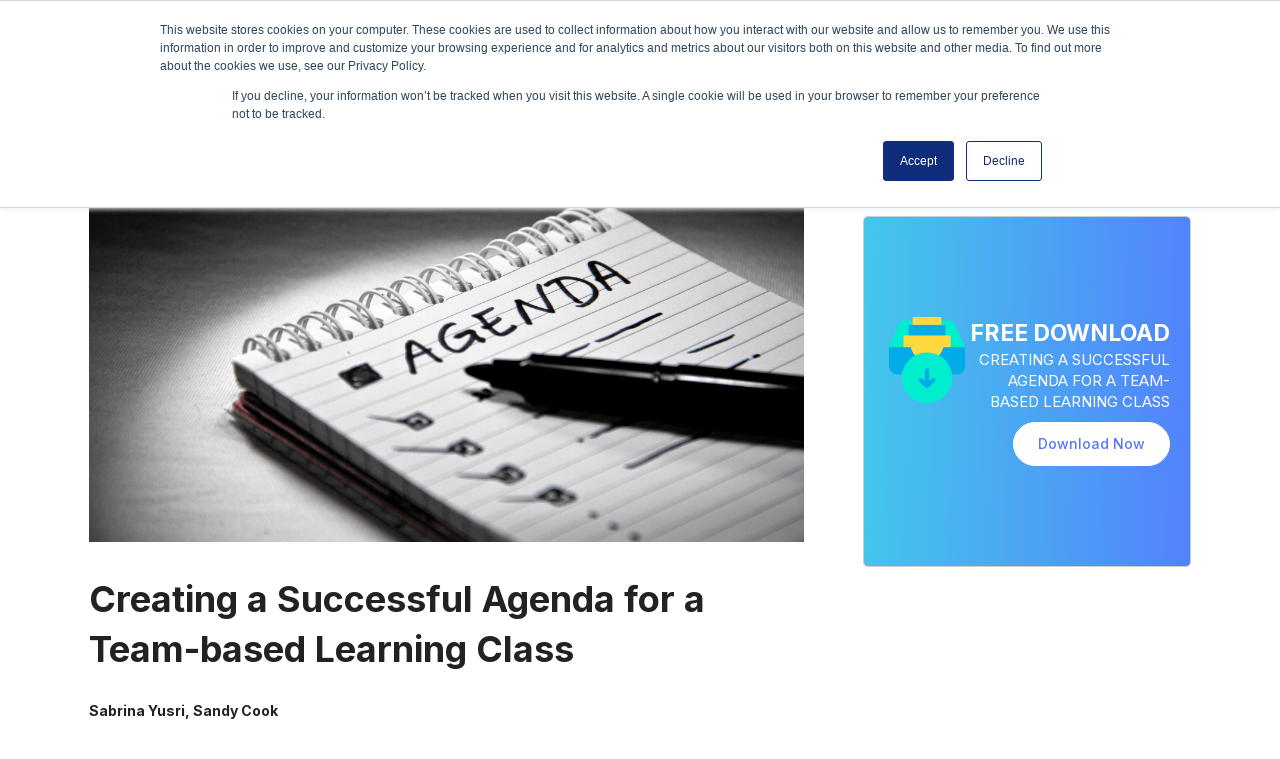

--- FILE ---
content_type: text/html; charset=UTF-8
request_url: https://www.blog.intedashboard.com/blogs/team-based-learning/tbl-agenda
body_size: 26701
content:
<!doctype html><html lang="en"><head>
    <meta charset="utf-8">
    <title>Creating a Successful Agenda for a Team-based Learning Class</title>
    <link rel="shortcut icon" href="https://www.blog.intedashboard.com/hubfs/ms-icon-310x310.png">
    <meta name="description" content="Discover how you can effectively create a successful agenda for a Team-based Learning class. ">
    
    
    
      
    
    
    
    <meta name="viewport" content="width=device-width, initial-scale=1">

    <script src="/hs/hsstatic/jquery-libs/static-1.1/jquery/jquery-1.7.1.js"></script>
<script>hsjQuery = window['jQuery'];</script>
    <meta property="og:description" content="Discover how you can effectively create a successful agenda for a Team-based Learning class. ">
    <meta property="og:title" content="Creating a Successful Agenda for a Team-based Learning Class">
    <meta name="twitter:description" content="Discover how you can effectively create a successful agenda for a Team-based Learning class. ">
    <meta name="twitter:title" content="Creating a Successful Agenda for a Team-based Learning Class">

    

    
    <style>
a.cta_button{-moz-box-sizing:content-box !important;-webkit-box-sizing:content-box !important;box-sizing:content-box !important;vertical-align:middle}.hs-breadcrumb-menu{list-style-type:none;margin:0px 0px 0px 0px;padding:0px 0px 0px 0px}.hs-breadcrumb-menu-item{float:left;padding:10px 0px 10px 10px}.hs-breadcrumb-menu-divider:before{content:'›';padding-left:10px}.hs-featured-image-link{border:0}.hs-featured-image{float:right;margin:0 0 20px 20px;max-width:50%}@media (max-width: 568px){.hs-featured-image{float:none;margin:0;width:100%;max-width:100%}}.hs-screen-reader-text{clip:rect(1px, 1px, 1px, 1px);height:1px;overflow:hidden;position:absolute !important;width:1px}
</style>

<link rel="stylesheet" href="https://www.blog.intedashboard.com/hubfs/hub_generated/template_assets/1/55869526788/1768824692233/template_main.min.css">
<link rel="stylesheet" href="https://www.blog.intedashboard.com/hubfs/hub_generated/template_assets/1/55873935911/1768824693444/template_blog.min.css">
<link rel="stylesheet" href="https://www.blog.intedashboard.com/hubfs/hub_generated/template_assets/1/55869329753/1768824694960/template_theme-overrides.min.css">
<link rel="stylesheet" href="https://www.blog.intedashboard.com/hubfs/hub_generated/module_assets/1/55869329754/1740991420815/module_menu.min.css">
<link rel="stylesheet" href="https://www.blog.intedashboard.com/hubfs/hub_generated/module_assets/1/66405113470/1740991473539/module_Blog_Post_Popup_Module.min.css">
<link rel="stylesheet" href="/hs/hsstatic/AsyncSupport/static-1.501/sass/comments_listing_asset.css">
<link rel="stylesheet" href="https://www.blog.intedashboard.com/hubfs/hub_generated/module_assets/1/60845708940/1740991468853/module_Testimonials_Global_Module.min.css">
<link rel="stylesheet" href="https://www.blog.intedashboard.com/hubfs/hub_generated/template_assets/1/56516585887/1768824695965/template_slick.min.css">
<link rel="stylesheet" href="https://www.blog.intedashboard.com/hubfs/hub_generated/module_assets/1/69333384844/1740991478576/module_Multistep.min.css">
<link rel="stylesheet" href="https://www.blog.intedashboard.com/hubfs/hub_generated/module_assets/1/55869531656/1740991425187/module_social-follow.min.css">
<style>
  @font-face {
    font-family: "Inter";
    font-weight: 700;
    font-style: normal;
    font-display: swap;
    src: url("/_hcms/googlefonts/Inter/700.woff2") format("woff2"), url("/_hcms/googlefonts/Inter/700.woff") format("woff");
  }
  @font-face {
    font-family: "Inter";
    font-weight: 400;
    font-style: normal;
    font-display: swap;
    src: url("/_hcms/googlefonts/Inter/regular.woff2") format("woff2"), url("/_hcms/googlefonts/Inter/regular.woff") format("woff");
  }
  @font-face {
    font-family: "Inter";
    font-weight: 500;
    font-style: normal;
    font-display: swap;
    src: url("/_hcms/googlefonts/Inter/500.woff2") format("woff2"), url("/_hcms/googlefonts/Inter/500.woff") format("woff");
  }
  @font-face {
    font-family: "Inter";
    font-weight: 400;
    font-style: normal;
    font-display: swap;
    src: url("/_hcms/googlefonts/Inter/regular.woff2") format("woff2"), url("/_hcms/googlefonts/Inter/regular.woff") format("woff");
  }
  @font-face {
    font-family: "Inter";
    font-weight: 700;
    font-style: normal;
    font-display: swap;
    src: url("/_hcms/googlefonts/Inter/700.woff2") format("woff2"), url("/_hcms/googlefonts/Inter/700.woff") format("woff");
  }
</style>

    

    
<!--  Added by GoogleAnalytics4 integration -->
<script>
var _hsp = window._hsp = window._hsp || [];
window.dataLayer = window.dataLayer || [];
function gtag(){dataLayer.push(arguments);}

var useGoogleConsentModeV2 = true;
var waitForUpdateMillis = 1000;


if (!window._hsGoogleConsentRunOnce) {
  window._hsGoogleConsentRunOnce = true;

  gtag('consent', 'default', {
    'ad_storage': 'denied',
    'analytics_storage': 'denied',
    'ad_user_data': 'denied',
    'ad_personalization': 'denied',
    'wait_for_update': waitForUpdateMillis
  });

  if (useGoogleConsentModeV2) {
    _hsp.push(['useGoogleConsentModeV2'])
  } else {
    _hsp.push(['addPrivacyConsentListener', function(consent){
      var hasAnalyticsConsent = consent && (consent.allowed || (consent.categories && consent.categories.analytics));
      var hasAdsConsent = consent && (consent.allowed || (consent.categories && consent.categories.advertisement));

      gtag('consent', 'update', {
        'ad_storage': hasAdsConsent ? 'granted' : 'denied',
        'analytics_storage': hasAnalyticsConsent ? 'granted' : 'denied',
        'ad_user_data': hasAdsConsent ? 'granted' : 'denied',
        'ad_personalization': hasAdsConsent ? 'granted' : 'denied'
      });
    }]);
  }
}

gtag('js', new Date());
gtag('set', 'developer_id.dZTQ1Zm', true);
gtag('config', 'G-Q7Z9SQ71CV');
</script>
<script async src="https://www.googletagmanager.com/gtag/js?id=G-Q7Z9SQ71CV"></script>

<!-- /Added by GoogleAnalytics4 integration -->

<!--  Added by GoogleTagManager integration -->
<script>
var _hsp = window._hsp = window._hsp || [];
window.dataLayer = window.dataLayer || [];
function gtag(){dataLayer.push(arguments);}

var useGoogleConsentModeV2 = true;
var waitForUpdateMillis = 1000;



var hsLoadGtm = function loadGtm() {
    if(window._hsGtmLoadOnce) {
      return;
    }

    if (useGoogleConsentModeV2) {

      gtag('set','developer_id.dZTQ1Zm',true);

      gtag('consent', 'default', {
      'ad_storage': 'denied',
      'analytics_storage': 'denied',
      'ad_user_data': 'denied',
      'ad_personalization': 'denied',
      'wait_for_update': waitForUpdateMillis
      });

      _hsp.push(['useGoogleConsentModeV2'])
    }

    (function(w,d,s,l,i){w[l]=w[l]||[];w[l].push({'gtm.start':
    new Date().getTime(),event:'gtm.js'});var f=d.getElementsByTagName(s)[0],
    j=d.createElement(s),dl=l!='dataLayer'?'&l='+l:'';j.async=true;j.src=
    'https://www.googletagmanager.com/gtm.js?id='+i+dl;f.parentNode.insertBefore(j,f);
    })(window,document,'script','dataLayer','GTM-W93HKRB');

    window._hsGtmLoadOnce = true;
};

_hsp.push(['addPrivacyConsentListener', function(consent){
  if(consent.allowed || (consent.categories && consent.categories.analytics)){
    hsLoadGtm();
  }
}]);

</script>

<!-- /Added by GoogleTagManager integration -->


<!-- End Google Tag Manager -->
<link rel="amphtml" href="https://www.blog.intedashboard.com/blogs/team-based-learning/tbl-agenda?hs_amp=true">

<meta property="og:image" content="https://www.blog.intedashboard.com/hubfs/202306_blogheader_agenda.png">
<meta property="og:image:width" content="1200">
<meta property="og:image:height" content="630">

<meta name="twitter:image" content="https://www.blog.intedashboard.com/hubfs/202306_blogheader_agenda.png">


<meta property="og:url" content="https://www.blog.intedashboard.com/blogs/team-based-learning/tbl-agenda">
<meta name="twitter:card" content="summary_large_image">

<link rel="canonical" href="https://www.blog.intedashboard.com/blogs/team-based-learning/tbl-agenda">

<meta property="og:type" content="article">
<link rel="alternate" type="application/rss+xml" href="https://www.blog.intedashboard.com/blogs/rss.xml">
<meta name="twitter:domain" content="www.blog.intedashboard.com">
<script src="//platform.linkedin.com/in.js" type="text/javascript">
    lang: en_US
</script>

<meta http-equiv="content-language" content="en">






      <script src="https://cdnjs.cloudflare.com/ajax/libs/jquery.matchHeight/0.7.2/jquery.matchHeight-min.js"></script>
  <meta name="generator" content="HubSpot"></head>
  <body>
<!--  Added by GoogleTagManager integration -->
<noscript><iframe src="https://www.googletagmanager.com/ns.html?id=GTM-W93HKRB" height="0" width="0" style="display:none;visibility:hidden"></iframe></noscript>

<!-- /Added by GoogleTagManager integration -->

    <div class="body-wrapper   hs-content-id-122591411473 hs-blog-post hs-blog-id-37902476869">
      
        <div data-global-resource-path="InteDashboard_Sep2021/templates/partials/header.html"><header id="site-header">
    <div class="header">
        
        <a href="#main-content" class="header__skip">Skip to content</a>
        
        <div class="container-fluid content-wrapper">
<div class="row-fluid-wrapper">
<div class="row-fluid">
<div class="span12 widget-span widget-type-cell " style="" data-widget-type="cell" data-x="0" data-w="12">

</div><!--end widget-span -->
</div>
</div>
</div>
        

        <div class="custom-header-row1">
            <div class="page-center content-wrapper">
                <div class="mobile-trigger">
                    <img class="open-trigger" src="https://www.blog.intedashboard.com/hubfs/raw_assets/public/InteDashboard_Sep2021/images/mobile-trigger.png" alt="trigger">
                    <img class="close-trigger" src="https://www.blog.intedashboard.com/hubfs/raw_assets/public/InteDashboard_Sep2021/images/close-square.png" alt="close">
                </div>
                <div class="logo">
                    
                    <div id="hs_cos_wrapper_header_logo" class="hs_cos_wrapper hs_cos_wrapper_widget hs_cos_wrapper_type_module widget-type-logo" style="" data-hs-cos-general-type="widget" data-hs-cos-type="module">
  






















  
  <span id="hs_cos_wrapper_header_logo_hs_logo_widget" class="hs_cos_wrapper hs_cos_wrapper_widget hs_cos_wrapper_type_logo" style="" data-hs-cos-general-type="widget" data-hs-cos-type="logo"><a href="/" id="hs-link-header_logo_hs_logo_widget" style="border-width:0px;border:0px;"><img src="https://www.blog.intedashboard.com/hs-fs/hubfs/raw_assets/public/InteDashboard_Sep2021/images/logo.png?width=166&amp;height=300&amp;name=logo.png" class="hs-image-widget " height="300" style="height: auto;width:166px;border-width:0px;border:0px;" width="166" alt="Intedashboard" title="Intedashboard" srcset="https://www.blog.intedashboard.com/hs-fs/hubfs/raw_assets/public/InteDashboard_Sep2021/images/logo.png?width=83&amp;height=150&amp;name=logo.png 83w, https://www.blog.intedashboard.com/hs-fs/hubfs/raw_assets/public/InteDashboard_Sep2021/images/logo.png?width=166&amp;height=300&amp;name=logo.png 166w, https://www.blog.intedashboard.com/hs-fs/hubfs/raw_assets/public/InteDashboard_Sep2021/images/logo.png?width=249&amp;height=450&amp;name=logo.png 249w, https://www.blog.intedashboard.com/hs-fs/hubfs/raw_assets/public/InteDashboard_Sep2021/images/logo.png?width=332&amp;height=600&amp;name=logo.png 332w, https://www.blog.intedashboard.com/hs-fs/hubfs/raw_assets/public/InteDashboard_Sep2021/images/logo.png?width=415&amp;height=750&amp;name=logo.png 415w, https://www.blog.intedashboard.com/hs-fs/hubfs/raw_assets/public/InteDashboard_Sep2021/images/logo.png?width=498&amp;height=900&amp;name=logo.png 498w" sizes="(max-width: 166px) 100vw, 166px"></a></span>
</div>
                </div>
                <div class="header-menu">
                    <div id="hs_cos_wrapper_navigation-primary" class="hs_cos_wrapper hs_cos_wrapper_widget hs_cos_wrapper_type_module" style="" data-hs-cos-general-type="widget" data-hs-cos-type="module">

<style>
  #hs_cos_wrapper_navigation-primary .menu .menu__submenu {}

#hs_cos_wrapper_navigation-primary .menu__submenu .menu__link,
#hs_cos_wrapper_navigation-primary .menu__submenu .menu__link:hover,
#hs_cos_wrapper_navigation-primary .menu__submenu .menu__link:focus {}

#hs_cos_wrapper_navigation-primary .menu__submenu .menu__child-toggle-icon,
#hs_cos_wrapper_navigation-primary .menu__submenu .menu__child-toggle-icon:hover,
#hs_cos_wrapper_navigation-primary .menu__submenu .menu__child-toggle-icon:focus {}

</style>







<nav class="menu menu--desktop" aria-label="Main menu">
  <ul class="menu__wrapper no-list">
    

  

  

  
    
    <li class="menu__item menu__item--depth-1  hs-skip-lang-url-rewrite">
      <a class="menu__link   " href="https://www.intedashboard.com">Home</a>
      
    </li>
  
  
    
    <li class="menu__item menu__item--depth-1 menu__item--has-submenu hs-skip-lang-url-rewrite">
      <a class="menu__link menu__link--toggle  " href="https://www.intedashboard.com/product" aria-haspopup="true" aria-expanded="false">Product</a>
      
        
          <button class="menu__child-toggle no-button" aria-expanded="false">
            <span class="show-for-sr">Show submenu for Product</span>
            <span class="menu__child-toggle-icon"></span>
          </button>
          <ul class="menu__submenu menu__submenu--level-2 no-list">
            
            
              
    <li class="menu__item menu__item--depth-2  hs-skip-lang-url-rewrite">
      <a class="menu__link   " href="https://www.intedashboard.com/product"><img src="https://www.blog.intedashboard.com/hubfs/InteDashboard_Sep2021/images/monitor.svg" alt="Product Features">Product Features</a>
      
    </li>
  
            
              
    <li class="menu__item menu__item--depth-2  hs-skip-lang-url-rewrite">
      <a class="menu__link   " href="https://www.intedashboard.com/lms-integration"><img src="https://www.blog.intedashboard.com/hubfs/InteDashboard_Sep2021/images/integration.png" alt="Integrate Seamlessly with your LMS">Integrate Seamlessly with your LMS</a>
      
    </li>
  
            
              
    <li class="menu__item menu__item--depth-2  hs-skip-lang-url-rewrite">
      <a class="menu__link   " href="https://www.intedashboard.com/product/compare/"><img src="https://www.blog.intedashboard.com/hubfs/InteDashboard_Sep2021/images/feedback.png" alt="Compare">Compare</a>
      
    </li>
  
            
              
    <li class="menu__item menu__item--depth-2  hs-skip-lang-url-rewrite">
      <a class="menu__link   " href="https://www.intedashboard.com/new-peer-evaluation-beta"><img src="https://www.blog.intedashboard.com/hubfs/Website/Backend/InteDashboard_Sep2021/images/SVGs/peer-peer_12199328.png" alt="New Peer Evaluation BETA">New Peer Evaluation (BETA)</a>
      
    </li>
  
            
          </ul>
          
      
    </li>
  
  
    
    <li class="menu__item menu__item--depth-1 menu__item--has-submenu hs-skip-lang-url-rewrite">
      <a class="menu__link menu__link--toggle  " href="https://www.intedashboard.com/customer" aria-haspopup="true" aria-expanded="false">Customers</a>
      
        
          <button class="menu__child-toggle no-button" aria-expanded="false">
            <span class="show-for-sr">Show submenu for Customers</span>
            <span class="menu__child-toggle-icon"></span>
          </button>
          <ul class="menu__submenu menu__submenu--level-2 no-list">
            
            
              
    <li class="menu__item menu__item--depth-2  hs-skip-lang-url-rewrite">
      <a class="menu__link   " href="https://www.intedashboard.com/customer">Customers</a>
      
    </li>
  
            
              
    <li class="menu__item menu__item--depth-2  hs-skip-lang-url-rewrite">
      <a class="menu__link   " href="https://www.intedashboard.com/customers/testimonials-instructors">Testimonials</a>
      
    </li>
  
            
          </ul>
          
      
    </li>
  
  
    
    <li class="menu__item menu__item--depth-1 menu__item--has-submenu hs-skip-lang-url-rewrite">
      <a class="menu__link menu__link--toggle  " href="" aria-haspopup="true" aria-expanded="false">TBL Training</a>
      
        
          <button class="menu__child-toggle no-button" aria-expanded="false">
            <span class="show-for-sr">Show submenu for TBL Training</span>
            <span class="menu__child-toggle-icon"></span>
          </button>
          <ul class="menu__submenu menu__submenu--level-2 no-list">
            
            
              
    <li class="menu__item menu__item--depth-2  hs-skip-lang-url-rewrite">
      <a class="menu__link   " href="https://www.intedashboard.com/team-based-learning-training">TBL Training</a>
      
    </li>
  
            
              
    <li class="menu__item menu__item--depth-2  hs-skip-lang-url-rewrite">
      <a class="menu__link   " href="https://www.intedashboard.com/tbl-training/past-events">On Demand: TBL Workshops</a>
      
    </li>
  
            
          </ul>
          
      
    </li>
  
  
    
    <li class="menu__item menu__item--depth-1 menu__item--has-submenu hs-skip-lang-url-rewrite">
      <a class="menu__link menu__link--toggle  " href="" aria-haspopup="true" aria-expanded="false">Resources</a>
      
        
          <button class="menu__child-toggle no-button" aria-expanded="false">
            <span class="show-for-sr">Show submenu for Resources</span>
            <span class="menu__child-toggle-icon"></span>
          </button>
          <ul class="menu__submenu menu__submenu--level-2 no-list">
            
            
              
    <li class="menu__item menu__item--depth-2  hs-skip-lang-url-rewrite">
      <a class="menu__link   " href="https://www.blog.intedashboard.com/blogs"><img src="https://www.blog.intedashboard.com/hubfs/InteDashboard_Sep2021/images/note-2.svg" alt="Blog">Blogs</a>
      
    </li>
  
            
              
    <li class="menu__item menu__item--depth-2  hs-skip-lang-url-rewrite">
      <a class="menu__link   " href="https://www.blog.intedashboard.com/guides"><img src="https://www.blog.intedashboard.com/hubfs/Website/Documents/202211_websiteicon_guides.svg" alt="Guides">Guides</a>
      
    </li>
  
            
              
    <li class="menu__item menu__item--depth-2  hs-skip-lang-url-rewrite">
      <a class="menu__link   " href="https://www.blog.intedashboard.com/case-study"><img src="https://www.blog.intedashboard.com/hubfs/InteDashboard_Sep2021/images/book.svg" alt="Case Study">Case Studies</a>
      
    </li>
  
            
              
    <li class="menu__item menu__item--depth-2  hs-skip-lang-url-rewrite">
      <a class="menu__link   " href="https://www.intedashboard.com/tbl-videos"><img src="https://www.blog.intedashboard.com/hubfs/InteDashboard_Sep2021/images/video-circle.svg" alt="Videos">Videos</a>
      
    </li>
  
            
          </ul>
          
      
    </li>
  
  
    
    <li class="menu__item menu__item--depth-1  hs-skip-lang-url-rewrite">
      <a class="menu__link   " href="https://www.intedashboard.com/community">Community</a>
      
    </li>
  
  
    
    <li class="menu__item menu__item--depth-1 menu__item--has-submenu hs-skip-lang-url-rewrite">
      <a class="menu__link menu__link--toggle  " href="" aria-haspopup="true" aria-expanded="false">TBL for Students</a>
      
        
          <button class="menu__child-toggle no-button" aria-expanded="false">
            <span class="show-for-sr">Show submenu for TBL for Students</span>
            <span class="menu__child-toggle-icon"></span>
          </button>
          <ul class="menu__submenu menu__submenu--level-2 no-list">
            
            
              
    <li class="menu__item menu__item--depth-2  hs-skip-lang-url-rewrite">
      <a class="menu__link   " href="https://www.blog.intedashboard.com/guides/tbl-learning/student-orientation-guide">Getting Started with TBL</a>
      
    </li>
  
            
              
    <li class="menu__item menu__item--depth-2  hs-skip-lang-url-rewrite">
      <a class="menu__link   " href="https://www.intedashboard.com/tbl-for-students-student-testimonials">Student Testimonials</a>
      
    </li>
  
            
              
    <li class="menu__item menu__item--depth-2  hs-skip-lang-url-rewrite">
      <a class="menu__link   " href="https://www.intedashboard.com/intedashboard-scholarship-essay-results">Scholarship Winners 2025</a>
      
    </li>
  
            
          </ul>
          
      
    </li>
  
  
    
    <li class="menu__item menu__item--depth-1  hs-skip-lang-url-rewrite">
      <a class="menu__link   " href="https://www.intedashboard.com/about-us">About us</a>
      
    </li>
  
  


  </ul>
</nav>



<nav class="menu menu--mobile" aria-label="Main menu">
  <ul class="menu__wrapper no-list">
    

  

  

  
    
    <li class="menu__item menu__item--depth-1  hs-skip-lang-url-rewrite">
      <a class="menu__link   " href="https://www.intedashboard.com">Home</a>
      
    </li>
  
  
    
    <li class="menu__item menu__item--depth-1 menu__item--has-submenu hs-skip-lang-url-rewrite">
      <a class="menu__link menu__link--toggle  " href="https://www.intedashboard.com/product" aria-haspopup="true" aria-expanded="false">Product</a>
      
        
          <button class="menu__child-toggle no-button" aria-expanded="false">
            <span class="show-for-sr">Show submenu for Product</span>
            <span class="menu__child-toggle-icon"></span>
          </button>
          <ul class="menu__submenu menu__submenu--level-2 no-list">
            
            
              
    <li class="menu__item menu__item--depth-2  hs-skip-lang-url-rewrite">
      <a class="menu__link   " href="https://www.intedashboard.com/product"><img src="https://www.blog.intedashboard.com/hubfs/InteDashboard_Sep2021/images/monitor.svg" alt="Product Features">Product Features</a>
      
    </li>
  
            
              
    <li class="menu__item menu__item--depth-2  hs-skip-lang-url-rewrite">
      <a class="menu__link   " href="https://www.intedashboard.com/lms-integration"><img src="https://www.blog.intedashboard.com/hubfs/InteDashboard_Sep2021/images/integration.png" alt="Integrate Seamlessly with your LMS">Integrate Seamlessly with your LMS</a>
      
    </li>
  
            
              
    <li class="menu__item menu__item--depth-2  hs-skip-lang-url-rewrite">
      <a class="menu__link   " href="https://www.intedashboard.com/product/compare/"><img src="https://www.blog.intedashboard.com/hubfs/InteDashboard_Sep2021/images/feedback.png" alt="Compare">Compare</a>
      
    </li>
  
            
              
    <li class="menu__item menu__item--depth-2  hs-skip-lang-url-rewrite">
      <a class="menu__link   " href="https://www.intedashboard.com/new-peer-evaluation-beta"><img src="https://www.blog.intedashboard.com/hubfs/Website/Backend/InteDashboard_Sep2021/images/SVGs/peer-peer_12199328.png" alt="New Peer Evaluation BETA">New Peer Evaluation (BETA)</a>
      
    </li>
  
            
          </ul>
          
      
    </li>
  
  
    
    <li class="menu__item menu__item--depth-1 menu__item--has-submenu hs-skip-lang-url-rewrite">
      <a class="menu__link menu__link--toggle  " href="https://www.intedashboard.com/customer" aria-haspopup="true" aria-expanded="false">Customers</a>
      
        
          <button class="menu__child-toggle no-button" aria-expanded="false">
            <span class="show-for-sr">Show submenu for Customers</span>
            <span class="menu__child-toggle-icon"></span>
          </button>
          <ul class="menu__submenu menu__submenu--level-2 no-list">
            
            
              
    <li class="menu__item menu__item--depth-2  hs-skip-lang-url-rewrite">
      <a class="menu__link   " href="https://www.intedashboard.com/customer">Customers</a>
      
    </li>
  
            
              
    <li class="menu__item menu__item--depth-2  hs-skip-lang-url-rewrite">
      <a class="menu__link   " href="https://www.intedashboard.com/customers/testimonials-instructors">Testimonials</a>
      
    </li>
  
            
          </ul>
          
      
    </li>
  
  
    
    <li class="menu__item menu__item--depth-1 menu__item--has-submenu hs-skip-lang-url-rewrite">
      <a class="menu__link menu__link--toggle  " href="" aria-haspopup="true" aria-expanded="false">TBL Training</a>
      
        
          <button class="menu__child-toggle no-button" aria-expanded="false">
            <span class="show-for-sr">Show submenu for TBL Training</span>
            <span class="menu__child-toggle-icon"></span>
          </button>
          <ul class="menu__submenu menu__submenu--level-2 no-list">
            
            
              
    <li class="menu__item menu__item--depth-2  hs-skip-lang-url-rewrite">
      <a class="menu__link   " href="https://www.intedashboard.com/team-based-learning-training">TBL Training</a>
      
    </li>
  
            
              
    <li class="menu__item menu__item--depth-2  hs-skip-lang-url-rewrite">
      <a class="menu__link   " href="https://www.intedashboard.com/tbl-training/past-events">On Demand: TBL Workshops</a>
      
    </li>
  
            
          </ul>
          
      
    </li>
  
  
    
    <li class="menu__item menu__item--depth-1 menu__item--has-submenu hs-skip-lang-url-rewrite">
      <a class="menu__link menu__link--toggle  " href="" aria-haspopup="true" aria-expanded="false">Resources</a>
      
        
          <button class="menu__child-toggle no-button" aria-expanded="false">
            <span class="show-for-sr">Show submenu for Resources</span>
            <span class="menu__child-toggle-icon"></span>
          </button>
          <ul class="menu__submenu menu__submenu--level-2 no-list">
            
            
              
    <li class="menu__item menu__item--depth-2  hs-skip-lang-url-rewrite">
      <a class="menu__link   " href="https://www.blog.intedashboard.com/blogs"><img src="https://www.blog.intedashboard.com/hubfs/InteDashboard_Sep2021/images/note-2.svg" alt="Blog">Blogs</a>
      
    </li>
  
            
              
    <li class="menu__item menu__item--depth-2  hs-skip-lang-url-rewrite">
      <a class="menu__link   " href="https://www.blog.intedashboard.com/guides"><img src="https://www.blog.intedashboard.com/hubfs/Website/Documents/202211_websiteicon_guides.svg" alt="Guides">Guides</a>
      
    </li>
  
            
              
    <li class="menu__item menu__item--depth-2  hs-skip-lang-url-rewrite">
      <a class="menu__link   " href="https://www.blog.intedashboard.com/case-study"><img src="https://www.blog.intedashboard.com/hubfs/InteDashboard_Sep2021/images/book.svg" alt="Case Study">Case Studies</a>
      
    </li>
  
            
              
    <li class="menu__item menu__item--depth-2  hs-skip-lang-url-rewrite">
      <a class="menu__link   " href="https://www.intedashboard.com/tbl-videos"><img src="https://www.blog.intedashboard.com/hubfs/InteDashboard_Sep2021/images/video-circle.svg" alt="Videos">Videos</a>
      
    </li>
  
            
          </ul>
          
      
    </li>
  
  
    
    <li class="menu__item menu__item--depth-1  hs-skip-lang-url-rewrite">
      <a class="menu__link   " href="https://www.intedashboard.com/community">Community</a>
      
    </li>
  
  
    
    <li class="menu__item menu__item--depth-1 menu__item--has-submenu hs-skip-lang-url-rewrite">
      <a class="menu__link menu__link--toggle  " href="" aria-haspopup="true" aria-expanded="false">TBL for Students</a>
      
        
          <button class="menu__child-toggle no-button" aria-expanded="false">
            <span class="show-for-sr">Show submenu for TBL for Students</span>
            <span class="menu__child-toggle-icon"></span>
          </button>
          <ul class="menu__submenu menu__submenu--level-2 no-list">
            
            
              
    <li class="menu__item menu__item--depth-2  hs-skip-lang-url-rewrite">
      <a class="menu__link   " href="https://www.blog.intedashboard.com/guides/tbl-learning/student-orientation-guide">Getting Started with TBL</a>
      
    </li>
  
            
              
    <li class="menu__item menu__item--depth-2  hs-skip-lang-url-rewrite">
      <a class="menu__link   " href="https://www.intedashboard.com/tbl-for-students-student-testimonials">Student Testimonials</a>
      
    </li>
  
            
              
    <li class="menu__item menu__item--depth-2  hs-skip-lang-url-rewrite">
      <a class="menu__link   " href="https://www.intedashboard.com/intedashboard-scholarship-essay-results">Scholarship Winners 2025</a>
      
    </li>
  
            
          </ul>
          
      
    </li>
  
  
    
    <li class="menu__item menu__item--depth-1  hs-skip-lang-url-rewrite">
      <a class="menu__link   " href="https://www.intedashboard.com/about-us">About us</a>
      
    </li>
  
  


  </ul>
</nav></div>
                    <div class="header-text">
                        <div id="hs_cos_wrapper_cta" class="hs_cos_wrapper hs_cos_wrapper_widget hs_cos_wrapper_type_module widget-type-cta" style="" data-hs-cos-general-type="widget" data-hs-cos-type="module"><span id="hs_cos_wrapper_cta_" class="hs_cos_wrapper hs_cos_wrapper_widget hs_cos_wrapper_type_cta" style="" data-hs-cos-general-type="widget" data-hs-cos-type="cta"><!--HubSpot Call-to-Action Code --><span class="hs-cta-wrapper" id="hs-cta-wrapper-3dadc04c-72b1-4f58-9f6f-a9cb625123c8"><span class="hs-cta-node hs-cta-3dadc04c-72b1-4f58-9f6f-a9cb625123c8" id="hs-cta-3dadc04c-72b1-4f58-9f6f-a9cb625123c8"><!--[if lte IE 8]><div id="hs-cta-ie-element"></div><![endif]--><a href="https://cta-redirect.hubspot.com/cta/redirect/6182127/3dadc04c-72b1-4f58-9f6f-a9cb625123c8"><img class="hs-cta-img" id="hs-cta-img-3dadc04c-72b1-4f58-9f6f-a9cb625123c8" style="border-width:0px;" src="https://no-cache.hubspot.com/cta/default/6182127/3dadc04c-72b1-4f58-9f6f-a9cb625123c8.png" alt="Book a Demo"></a></span><script charset="utf-8" src="/hs/cta/cta/current.js"></script><script type="text/javascript"> hbspt.cta._relativeUrls=true;hbspt.cta.load(6182127, '3dadc04c-72b1-4f58-9f6f-a9cb625123c8', {"useNewLoader":"true","region":"na1"}); </script></span><!-- end HubSpot Call-to-Action Code --></span></div>
                    </div>
                </div>
                <div class="btn-wrap">
                    <div class="header-login">
                        <div id="hs_cos_wrapper_login" class="hs_cos_wrapper hs_cos_wrapper_widget hs_cos_wrapper_type_module widget-type-rich_text" style="" data-hs-cos-general-type="widget" data-hs-cos-type="module"><span id="hs_cos_wrapper_login_" class="hs_cos_wrapper hs_cos_wrapper_widget hs_cos_wrapper_type_rich_text" style="" data-hs-cos-general-type="widget" data-hs-cos-type="rich_text"><p><a href="https://www.intedashboard.com/login/" target="_blank" rel="noopener">Login</a></p></span></div>
                    </div>
                    <div class="header-text">
                        <div id="hs_cos_wrapper_cta" class="hs_cos_wrapper hs_cos_wrapper_widget hs_cos_wrapper_type_module widget-type-cta" style="" data-hs-cos-general-type="widget" data-hs-cos-type="module"><span id="hs_cos_wrapper_cta_" class="hs_cos_wrapper hs_cos_wrapper_widget hs_cos_wrapper_type_cta" style="" data-hs-cos-general-type="widget" data-hs-cos-type="cta"><!--HubSpot Call-to-Action Code --><span class="hs-cta-wrapper" id="hs-cta-wrapper-3dadc04c-72b1-4f58-9f6f-a9cb625123c8"><span class="hs-cta-node hs-cta-3dadc04c-72b1-4f58-9f6f-a9cb625123c8" id="hs-cta-3dadc04c-72b1-4f58-9f6f-a9cb625123c8"><!--[if lte IE 8]><div id="hs-cta-ie-element"></div><![endif]--><a href="https://cta-redirect.hubspot.com/cta/redirect/6182127/3dadc04c-72b1-4f58-9f6f-a9cb625123c8"><img class="hs-cta-img" id="hs-cta-img-3dadc04c-72b1-4f58-9f6f-a9cb625123c8" style="border-width:0px;" src="https://no-cache.hubspot.com/cta/default/6182127/3dadc04c-72b1-4f58-9f6f-a9cb625123c8.png" alt="Book a Demo"></a></span><script charset="utf-8" src="/hs/cta/cta/current.js"></script><script type="text/javascript"> hbspt.cta._relativeUrls=true;hbspt.cta.load(6182127, '3dadc04c-72b1-4f58-9f6f-a9cb625123c8', {"useNewLoader":"true","region":"na1"}); </script></span><!-- end HubSpot Call-to-Action Code --></span></div>
                    </div>
                </div>
            </div>
        </div>

        

        <div class="container-fluid content-wrapper">
<div class="row-fluid-wrapper">
<div class="row-fluid">
<div class="span12 widget-span widget-type-cell " style="" data-widget-type="cell" data-x="0" data-w="12">

</div><!--end widget-span -->
</div>
</div>
</div>

    </div>
</header></div>
      

      



<main id="main-content" class="body-container-wrapper">
    <div class="body-container body-container--blog-post">
        <div class="page-center content-wrapper">
            <div class="row-fluid clearfix">
                <div class="span8">
                    <div class="custom-blog-content">
                         
                        <div class="custom-featured-image">
                            <img src="https://www.blog.intedashboard.com/hubfs/202306_blogheader_agenda.png" alt="">
                        </div>
                        
                        <div class="custom-post-section-header">
                            <h1><span id="hs_cos_wrapper_name" class="hs_cos_wrapper hs_cos_wrapper_meta_field hs_cos_wrapper_type_text" style="" data-hs-cos-general-type="meta_field" data-hs-cos-type="text">Creating a Successful Agenda for a Team-based Learning Class</span></h1>
                            <div class="custom-author-section">
                                
                                <div class="author-details">
                                    <h3><a href="https://www.blog.intedashboard.com/blogs/author/sabrina-yusri-sandy-cook" rel="author">Sabrina Yusri, Sandy Cook</a></h3>
                                    <p>Jun 28, 2023 • 8min read</p>
                                </div>
                            </div>
                            <div class="custom-post-share">
                                <h3>Share</h3>
                                <ul>
                                    <li id="twitter"><a href="https://twitter.com/intent/tweet?url=https://www.blog.intedashboard.com/blogs/team-based-learning/tbl-agenda&amp;text=Creating%20a%20Successful%20Agenda%20for%20a%20Team-based%20Learning%20Class" target="_blank">
                                        <svg width="18" height="16" viewbox="0 0 18 16" fill="none" xmlns="http://www.w3.org/2000/svg">
                                            <path d="M18.0003 2.40698C18.0287 2.36053 18.0438 2.30714 18.0438 2.2527C18.0438 2.19825 18.0287 2.14486 18.0003 2.09841C17.9704 2.05347 17.9305 2.01613 17.8836 1.98934C17.8367 1.96256 17.7842 1.94708 17.7303 1.94413H16.1875C16.1436 1.94614 16.0998 1.9379 16.0596 1.92004C16.0194 1.90219 15.984 1.87522 15.9561 1.84127C15.2645 1.11311 14.3749 0.603343 13.397 0.374868C12.4192 0.146392 11.3958 0.209204 10.4532 0.555554C9.69183 0.935072 9.07729 1.55565 8.70523 2.32069C8.33317 3.08574 8.22447 3.95232 8.39606 4.78555C8.39719 4.87918 8.36533 4.97021 8.30606 5.0427C8.2749 5.07534 8.23669 5.10042 8.19435 5.11602C8.15201 5.13162 8.10666 5.13733 8.06177 5.1327C5.91463 5.09412 3.51034 3.47412 1.87749 1.86698C1.75257 1.72793 1.59127 1.62656 1.41179 1.5743C1.23232 1.52205 1.04181 1.521 0.861772 1.57127C0.686407 1.62782 0.529453 1.73045 0.407319 1.86841C0.285185 2.00638 0.202354 2.17462 0.167487 2.35555C-0.236818 4.01403 -0.0962623 5.75861 0.568341 7.33096C1.23294 8.90332 2.38625 10.2198 3.85749 11.0856C3.9079 11.1092 3.94978 11.1478 3.9774 11.1961C4.00502 11.2444 4.01703 11.3001 4.01177 11.3556C4.01461 11.4123 4.0017 11.4688 3.97448 11.5187C3.94725 11.5686 3.90677 11.6101 3.85749 11.6384C3.12944 12.0311 2.36786 12.3581 1.58177 12.6156C1.38659 12.6849 1.21767 12.813 1.09821 12.9822C0.978754 13.1514 0.914619 13.3534 0.914619 13.5605C0.914619 13.7677 0.978754 13.9697 1.09821 14.1389C1.21767 14.3081 1.38659 14.4362 1.58177 14.5056C3.40811 15.3071 5.37355 15.7439 7.36749 15.7913C9.49992 15.8333 11.584 15.1537 13.2818 13.8627C14.496 12.8931 15.4386 11.6256 16.0176 10.1836C16.5967 8.7416 16.7925 7.17425 16.5861 5.63412C16.5671 5.57123 16.5671 5.50416 16.5861 5.44127L18.0003 2.40698Z" fill="#23356D" />
                                        </svg>
                                        </a></li>
                                    <li id="facebook"><a href="http://www.facebook.com/share.php?u=https://www.blog.intedashboard.com/blogs/team-based-learning/tbl-agenda" target="_blank">
                                        <svg width="18" height="18" viewbox="0 0 18 18" fill="none" xmlns="http://www.w3.org/2000/svg">
                                            <path d="M18 1.98C18 1.45487 17.7914 0.951251 17.4201 0.579929C17.0487 0.208607 16.5451 0 16.02 0L1.98 0C1.45487 0 0.951251 0.208607 0.579929 0.579929C0.208607 0.951251 0 1.45487 0 1.98L0 16.02C0 16.5451 0.208607 17.0487 0.579929 17.4201C0.951251 17.7914 1.45487 18 1.98 18H8.40857C8.49382 18 8.57558 17.9661 8.63586 17.9059C8.69614 17.8456 8.73 17.7638 8.73 17.6786V11.5714C8.73 11.4862 8.69614 11.4044 8.63586 11.3441C8.57558 11.2839 8.49382 11.25 8.40857 11.25H7.86857C7.7645 11.2517 7.66113 11.2327 7.56449 11.194C7.46785 11.1554 7.37986 11.0979 7.30567 11.0249C7.23147 10.9519 7.17255 10.8648 7.13233 10.7688C7.09212 10.6728 7.07141 10.5698 7.07143 10.4657V9.48857C7.07141 9.38449 7.09212 9.28144 7.13233 9.18544C7.17255 9.08944 7.23147 9.0024 7.30567 8.9294C7.37986 8.8564 7.46785 8.7989 7.56449 8.76025C7.66113 8.72161 7.7645 8.70258 7.86857 8.70429H8.37C8.45525 8.70429 8.537 8.67042 8.59728 8.61014C8.65756 8.54986 8.69143 8.46811 8.69143 8.38286V7.2C8.63902 6.77146 8.68026 6.33666 8.8123 5.92561C8.94434 5.51457 9.16403 5.13709 9.45621 4.81925C9.74838 4.5014 10.1061 4.25077 10.5046 4.08466C10.9031 3.91855 11.3329 3.84092 11.7643 3.85714H13.2429C13.4498 3.86382 13.646 3.95075 13.79 4.09952C13.9339 4.2483 14.0144 4.44725 14.0143 4.65429V5.60571C14.016 5.70886 13.9964 5.81125 13.9566 5.90642C13.9167 6.00158 13.8576 6.08744 13.7829 6.15857C13.7133 6.23528 13.6277 6.29576 13.5322 6.33575C13.4366 6.37574 13.3335 6.39426 13.23 6.39H12.6C12.1114 6.42857 11.5714 6.42857 11.5714 7.49571V8.38286C11.5714 8.46811 11.6053 8.54986 11.6656 8.61014C11.7259 8.67042 11.8076 8.70429 11.8929 8.70429H12.4843C12.6923 8.70429 12.8918 8.78692 13.0389 8.934C13.1859 9.08108 13.2686 9.28057 13.2686 9.48857V10.4786C13.2686 10.6866 13.1859 10.8861 13.0389 11.0331C12.8918 11.1802 12.6923 11.2629 12.4843 11.2629H11.9443C11.899 11.2555 11.8527 11.2579 11.8085 11.2699C11.7643 11.2819 11.7231 11.3033 11.6878 11.3325C11.6525 11.3617 11.6238 11.3982 11.6038 11.4394C11.5837 11.4806 11.5727 11.5256 11.5714 11.5714V17.6657C11.5714 17.751 11.6053 17.8327 11.6656 17.893C11.7259 17.9533 11.8076 17.9871 11.8929 17.9871H15.9686C16.2318 17.994 16.4938 17.9483 16.7391 17.8526C16.9844 17.757 17.2083 17.6134 17.3974 17.4302C17.5866 17.247 17.7373 17.028 17.8408 16.7858C17.9443 16.5437 17.9984 16.2833 18 16.02V1.98Z" fill="#23356D" />
                                        </svg>
                                        </a></li>
                                    <li id="linkedin"><a href="http://www.linkedin.com/shareArticle?mini=true&amp;url=https://www.blog.intedashboard.com/blogs/team-based-learning/tbl-agenda" target="_blank">
                                        <svg width="18" height="18" viewbox="0 0 18 18" fill="none" xmlns="http://www.w3.org/2000/svg">
                                            <path d="M3.00953 5.73431H2.40525C2.18308 5.68884 1.95384 5.69053 1.73236 5.73925C1.51089 5.78798 1.30211 5.88266 1.11953 6.01717C1.0092 6.14022 0.925887 6.28504 0.874954 6.44227C0.82402 6.59949 0.806601 6.76565 0.82382 6.93003V16.8429C0.807638 17.0052 0.825586 17.1692 0.876513 17.3242C0.92744 17.4791 1.01022 17.6218 1.11953 17.7429C1.24065 17.8421 1.38044 17.9159 1.53061 17.9601C1.68079 18.0042 1.8383 18.0178 1.99382 18C2.27668 18 2.52096 18 3.04811 18C3.25351 18.0435 3.46566 18.0443 3.67137 18.0023C3.87708 17.9602 4.07194 17.8763 4.24382 17.7557C4.45335 17.5043 4.55911 17.1824 4.53953 16.8557V6.93003C4.55504 6.76473 4.53558 6.59803 4.48242 6.44075C4.42925 6.28348 4.34358 6.13915 4.23096 6.01717C3.96096 5.7086 3.52382 5.72145 3.00953 5.73431Z" fill="#23356D" />
                                            <path d="M2.70054 0C2.16793 0.0095022 1.65922 0.222703 1.27898 0.595764C0.898745 0.968825 0.675894 1.47339 0.65625 2.00571C0.662498 2.55078 0.878318 3.07252 1.25895 3.46273C1.63957 3.85293 2.15579 4.08164 2.70054 4.10143C3.25071 4.09465 3.77585 3.87045 4.16128 3.47779C4.54671 3.08513 4.76112 2.55592 4.75768 2.00571C4.7379 1.4712 4.51326 0.964787 4.13029 0.59139C3.74732 0.217992 3.23537 0.00623777 2.70054 0V0Z" fill="#23356D" />
                                            <path d="M12.858 5.60571C12.0264 5.56954 11.2016 5.77017 10.4794 6.18428C10.4429 6.19984 10.4035 6.20786 10.3637 6.20786C10.324 6.20786 10.2846 6.19984 10.248 6.18428C10.1643 6.16428 10.091 6.11387 10.0423 6.04285L9.90088 5.95285C9.82151 5.87933 9.72841 5.82218 9.62693 5.78467C9.52544 5.74717 9.41756 5.73004 9.30945 5.73428C8.67176 5.68664 8.03142 5.68664 7.39373 5.73428C6.85373 5.83714 6.59659 6.22285 6.59659 6.89143V16.8429C6.58041 17.0052 6.59836 17.1691 6.64928 17.3241C6.70021 17.4791 6.78299 17.6217 6.8923 17.7429C7.06189 17.8631 7.25455 17.9469 7.45814 17.9889C7.66173 18.031 7.87182 18.0304 8.07516 17.9871C8.65373 17.9871 8.82088 17.9871 9.14231 17.9871C9.45612 18.0188 9.76988 17.9265 10.0166 17.73C10.2138 17.4782 10.3101 17.1619 10.2866 16.8429V11.5714C10.2562 11.3399 10.277 11.1046 10.3475 10.8821C10.4181 10.6595 10.5366 10.4552 10.6949 10.2835C10.8531 10.1118 11.047 9.97694 11.2631 9.88846C11.4791 9.79997 11.712 9.76002 11.9452 9.77143C12.1804 9.75608 12.4162 9.79311 12.6354 9.87985C12.8547 9.96659 13.052 10.1009 13.2131 10.273C13.3742 10.4452 13.4951 10.651 13.5671 10.8755C13.6391 11.1 13.6604 11.3377 13.6294 11.5714V16.8429C13.6099 17.1696 13.7156 17.4914 13.9252 17.7429C14.097 17.8634 14.2919 17.9474 14.4976 17.9894C14.7033 18.0314 14.9155 18.0306 15.1209 17.9871H15.8666C16.0699 18.0304 16.28 18.031 16.4836 17.9889C16.6872 17.9469 16.8799 17.8631 17.0494 17.7429C17.1588 17.6217 17.2415 17.4791 17.2925 17.3241C17.3434 17.1691 17.3613 17.0052 17.3452 16.8429V10.0671C17.3749 9.47119 17.279 8.87564 17.0637 8.31915C16.8484 7.76266 16.5185 7.25767 16.0953 6.83696C15.6722 6.41624 15.1653 6.08922 14.6076 5.8771C14.0499 5.66498 13.4538 5.57252 12.858 5.60571Z" fill="#23356D" />
                                        </svg>

                                        </a></li>
                                    <li id="gmail"><a data-site="email" href="mailto:?&amp;subject=Creating%20a%20Successful%20Agenda%20for%20a%20Team-based%20Learning%20Class&amp;body=https://www.blog.intedashboard.com/blogs/team-based-learning/tbl-agenda" target="_blank">
                                        <svg width="18" height="16" viewbox="0 0 18 16" fill="none" xmlns="http://www.w3.org/2000/svg">
                                            <path d="M16.0714 0.607178H1.92857C1.41708 0.607178 0.926543 0.810366 0.564865 1.17204C0.203188 1.53372 0 2.02426 0 2.53575L0 13.4643C0 13.9758 0.203188 14.4663 0.564865 14.828C0.926543 15.1897 1.41708 15.3929 1.92857 15.3929H16.0714C16.5829 15.3929 17.0735 15.1897 17.4351 14.828C17.7968 14.4663 18 13.9758 18 13.4643V2.53575C18 2.02426 17.7968 1.53372 17.4351 1.17204C17.0735 0.810366 16.5829 0.607178 16.0714 0.607178ZM15.93 5.93003L10.7871 9.01575C10.2439 9.34349 9.62156 9.5167 8.98714 9.5167C8.35272 9.5167 7.73035 9.34349 7.18714 9.01575L2.04429 5.93003C1.83632 5.79229 1.68982 5.57931 1.63557 5.33583C1.58131 5.09236 1.62352 4.83733 1.75333 4.62431C1.88313 4.4113 2.09043 4.25688 2.33169 4.19348C2.57295 4.13008 2.82939 4.16264 3.04714 4.28432L8.19 7.35718C8.43148 7.49967 8.70675 7.57483 8.98714 7.57483C9.26753 7.57483 9.5428 7.49967 9.78429 7.35718L14.9271 4.28432C15.1449 4.16264 15.4013 4.13008 15.6426 4.19348C15.8839 4.25688 16.0912 4.4113 16.221 4.62431C16.3508 4.83733 16.393 5.09236 16.3387 5.33583C16.2845 5.57931 16.138 5.79229 15.93 5.93003Z" fill="#23356D" />
                                        </svg>
                                        </a></li>
                                </ul> 
                            </div>
                        </div>
                        <div class="custom-blog-post-body"><span id="hs_cos_wrapper_post_body" class="hs_cos_wrapper hs_cos_wrapper_meta_field hs_cos_wrapper_type_rich_text" style="" data-hs-cos-general-type="meta_field" data-hs-cos-type="rich_text"><p>Imagine your Team-based Learning (TBL) classroom as a grand symphony, with each student playing a unique instrument. The conductor is your agenda. Just like a well-composed symphony, a carefully crafted agenda sets the tempo, guides the harmonious collaboration, and leads to a standing ovation of learner achievement.</p>
<!--more-->
<p><span style="color: #000000;">In today's fast-paced educational landscape, effective lesson planning is the cornerstone of a successful learning experience. In this blog post, we'll explore the significance of a well-defined roadmap and uncover strategies to design an effective agenda for a TBL class.</span></p>
<p><span style="color: #000000;"><strong><span style="text-decoration: underline;">Why do you need a well-defined agenda?</span></strong></span></p>
<p><span style="color: #000000;">A well-defined agenda is indispensable in a TBL class due to several key reasons:</span></p>
<ol>
<li aria-level="1">
<p><span style="color: #000000;"><strong>&nbsp;Clear direction: </strong>An agenda provides clear direction for the entire TBL class session. It organizes the learning objectives, activities, and timeline, ensuring both educators and learners are aligned and working towards common goals.</span></p>
</li>
<li aria-level="1">
<p><span style="color: #000000;"><strong>&nbsp;Structure and organization:</strong> An agenda brings structure and organization to a TBL class - it ensures all essential components are covered within the allocated time frame, and creates coherence in the learning process.</span></p>
</li>
<li aria-level="1">
<p style="font-size: 16px;"><strong style="font-family: inherit; font-size: inherit; font-style: inherit; font-variant-ligatures: inherit; font-variant-caps: inherit;"><span style="color: #000000;">Accountability and preparation: </span></strong><span style="color: #000000;">An agenda promotes accountability for both the learner and faculty. Learners know what is expected of them, allowing them to come prepared for class and have productive and meaningful classroom interactions. It allows faculty to balance the cognitive load and time allocation.</span></p>
</li>
</ol>
<p><span style="color: #000000;"><strong><span style="text-decoration: underline;">Creating the agenda</span></strong></span></p>
<p>T<span style="color: #000000;">o get started with creating an agenda for a TBL class, consider these steps:</span></p>
<p><span style="color: #000000;"><strong>Step 1: Define your </strong><a href="https://www.blog.intedashboard.com/blogs/team-based-learning/learning-outcomes" style="color: #000000;"><strong>learning outcomes</strong></a></span></p>
<p><span style="color: #000000;">What specific knowledge, skills, or concepts do you want your learners to achieve? These outcomes will serve as the guiding stars for your agenda, ensuring that every activity aligns with the desired outcomes.</span></p>
<p><span style="color: #000000;"><strong>Step 2: Recognize your class duration</strong></span></p>
<p><span style="color: #000000;">Consider the duration of the class session to be able to allocate time to the activities accordingly. This will determine how many activities you can accomplish within the time you have and the outcomes you want to achieve.&nbsp;</span></p>
<p><span style="color: #000000;"><strong>Step 3: Plan how you will incorporate the TBL activities</strong></span></p>
<p><span style="color: #000000;">Consider whether you want the students to complete the Individual</span> <a href="/blogs/tbl-learning/faq-rats" rel="noopener">Readiness Assurance Test</a> <span style="color: #000000;">(IRAT) in class or at home to manage in-class time. Determine the number of</span> <a href="/blogs/team-based-learning/tbl-application-activities" rel="noopener">application questions</a><span style="color: #000000;"> that will fit within the time allocation yet still challenge their understanding and application of concepts. Additionally, explore the value of incorporating an </span><a href="https://www.blog.intedashboard.com/blogs/tbl-learning/egallery-walk"><span>e-Gallery walk,</span></a><span style="color: #000000;"> where students showcase their work and engage in peer-to-peer learning, however recognize the extra time that may take. Plan when to include clarifications that may be needed to address any misconceptions or questions that may arise. By thoughtfully planning these TBL activities into your agenda, you'll create a dynamic and engaging learning experience for your learners while reinforcing the desired learning outcomes.</span></p>
<p><span style="color: #000000;"><strong>Step 4: Incorporate breaks&nbsp;</strong></span></p>
<p><span style="color: #000000;">Remember to incorporate breaks strategically. Short moments of rest and rejuvenation allow students to recharge and maintain focus. Use these breaks as opportunities for informal discussions and interactions among team members.</span></p>
<p><span style="color: #000000;"><strong>Step 5: Communicate the agenda</strong></span></p>
<p><span style="color: #000000;">Communicate the agenda to your learners before the class. Provide them with a clear outline of the activities, outcomes, and expectations. This enables them to come prepared, review any pre-class materials, and actively participate in the learning experience.</span></p>
<p><span style="color: #000000;"><strong><span style="text-decoration: underline;">Example of an Agenda (3-hour class)</span></strong></span></p>
<p><span style="color: #000000;">Here is an example of an agenda from a 3-hour TBL workshop on introducing TBL to instructors, including objectives, activities, resources you would need, and time allocation:</span></p>
<table style="border-collapse: collapse; table-layout: fixed; margin-left: auto; margin-right: auto; border: 1px solid #99acc2; width: 100.041%; height: 2084.62px;">
<tbody>
<tr style="height: 83.4722px;">
<td style="background-color: #d9d9d9; border: 0.75pt solid #000000; width: 30.7113%; height: 83px;">
<p style="text-align: center;"><span style="color: #000000;"><strong>Objective</strong></span></p>
</td>
<td style="background-color: #d9d9d9; border: 0.75pt solid #000000; width: 33.4291%; height: 83px;">
<p style="text-align: center;"><span style="color: #000000;"><strong>Activity/Method</strong></span></p>
</td>
<td style="background-color: #d9d9d9; border: 0.75pt solid #000000; width: 20.936%; height: 83px;">
<p style="text-align: center;"><span style="color: #000000;"><strong>Resources</strong></span></p>
</td>
<td style="background-color: #d9d9d9; border: 0.75pt solid #000000; width: 14.9391%; height: 83px;">
<p style="text-align: center;"><span style="color: #000000;"><strong>Time</strong></span></p>
</td>
</tr>
<tr style="height: 155.451px;">
<td style="border: 0.75pt solid #000000; width: 30.7113%; height: 155px;" rowspan="2">
<p><span style="color: #000000;">Introductions, and Review of Objectives</span></p>
</td>
<td style="border: 0.75pt solid #000000; width: 33.4291%; height: 155px;">
<p><span style="color: #000000;">Introduction of facilitator and participants and review of workshop objectives</span></p>
</td>
<td style="border: 0.75pt solid #000000; width: 20.936%; height: 155px;" rowspan="2">
<p><span style="color: #0048b8;"><a href="/blogs/tbl-best-practices/tbl-faculty-guide" rel="noopener" style="color: #0048b8;">Faculty guide</a></span></p>
</td>
<td style="border: 0.75pt solid #000000; width: 14.9391%; height: 155px;">
<p style="text-align: center;"><span style="color: #000000;">15 mins</span></p>
</td>
</tr>
<tr style="height: 131.441px;">
<td style="border: 0.75pt solid #000000; width: 33.4291%; height: 131px;">
<p><span style="color: #000000;">Organize into teams</span></p>
</td>
<td style="border: 0.75pt solid #000000; width: 14.9391%; height: 131px;">
<p style="text-align: center;"><span style="color: #000000;">15 mins</span></p>
</td>
</tr>
<tr style="height: 195.278px;">
<td style="border: 0.75pt solid #000000; width: 30.7113%; height: 195px;" rowspan="3">
<p><span style="color: #000000;">Identify the key elements of TBL sessions through MCQ questions</span></p>
</td>
<td style="border: 0.75pt solid #000000; width: 33.4291%; height: 195px;">
<p><span style="color: #000000;">IRAT – 10 Q</span></p>
</td>
<td style="border: 0.75pt solid #000000; width: 20.936%; height: 195px;" rowspan="2">
<p><span style="color: #000000;">InteDashboard</span></p>
</td>
<td style="border: 0.75pt solid #000000; width: 14.9391%; height: 195px;">
<p style="text-align: center;"><span style="color: #000000;">15 mins</span></p>
</td>
</tr>
<tr style="height: 195.278px;">
<td style="border: 0.75pt solid #000000; width: 33.4291%; height: 195px;">
<p><span style="color: #000000;">TRAT – 10 Q</span></p>
</td>
<td style="border: 0.75pt solid #000000; width: 14.9391%; height: 195px;">
<p style="text-align: center;"><span style="color: #000000;">20 mins</span></p>
</td>
</tr>
<tr style="height: 131.441px;">
<td style="border: 0.75pt solid #000000; width: 33.4291%; height: 131px;">
<p><span style="color: #000000;">Debrief</span></p>
</td>
<td style="border: 0.75pt solid #000000; width: 20.936%; height: 131px;">
<p><a href="/blogs/tbl-best-practices/tbl-faculty-guide" rel="noopener"><span style="color: #000000;"><span style="color: #0048b8;">Faculty guide</span></span></a></p>
</td>
<td style="border: 0.75pt solid #000000; width: 14.9391%; height: 131px;">
<p style="text-align: center;"><span style="color: #000000;">10 mins</span></p>
</td>
</tr>
<tr style="height: 131.441px;">
<td style="border: 0.75pt solid #000000; width: 85.0764%; height: 131px;" colspan="3">
<p style="text-align: center;"><span style="color: #000000;">Break</span></p>
</td>
<td style="border: 0.75pt solid #000000; width: 14.9391%; height: 131px;">
<p style="text-align: center;"><span style="color: #000000;">5 mins</span></p>
</td>
</tr>
<tr style="height: 131.458px;">
<td style="border: 0.75pt solid #000000; width: 30.7113%; height: 131px;">
<p><span style="color: #000000;">Debate the common pitfalls in designing TBL modules</span></p>
</td>
<td style="border: 0.75pt solid #000000; width: 33.4291%; height: 131px;">
<p><span style="color: #000000;">Application Question 1</span></p>
</td>
<td style="border: 0.75pt solid #000000; width: 20.936%; height: 131px;" rowspan="4">
<p><span style="color: #000000;">InteDashboard</span></p>
</td>
<td style="border: 0.75pt solid #000000; width: 14.9391%; height: 131px;" rowspan="4">
<p style="text-align: center;"><span style="color: #000000;">20 mins</span></p>
</td>
</tr>
<tr style="height: 131.458px;">
<td style="border: 0.75pt solid #000000; width: 30.7113%; height: 131px;">
<p><span style="color: #000000;">Debate various methods to use for creating TBL teams</span></p>
</td>
<td style="border: 0.75pt solid #000000; width: 33.4291%; height: 131px;">
<p><span style="color: #000000;">Application Question 2</span></p>
</td>
</tr>
<tr style="height: 138.976px;">
<td style="border: 0.75pt solid #000000; width: 30.7113%; height: 139px;" rowspan="3">
<p><span style="color: #000000;">Identify common barriers to implementation of TBL and strategize effective solutions to overcoming those barriers</span></p>
</td>
<td style="border: 0.75pt solid #000000; width: 33.4291%; height: 139px;">
<p><span style="color: #000000;">Application Question 3</span></p>
</td>
</tr>
<tr style="height: 107.465px;">
<td style="border: 0.75pt solid #000000; width: 33.4291%; height: 107px;">
<p><span style="color: #000000;">Application Question 4 (verbal discussion)</span></p>
</td>
</tr>
<tr style="height: 131.441px;">
<td style="border: 0.75pt solid #000000; width: 33.4291%; height: 131px;">
<p><span style="color: #000000;">Report answer &amp; discussion</span></p>
</td>
<td style="border: 0.75pt solid #000000; width: 20.936%; height: 131px;">
<p><a href="/blogs/tbl-best-practices/tbl-faculty-guide" rel="noopener"><span style="color: #000000;"><span style="color: #0048b8;">Faculty guide</span></span></a></p>
</td>
<td style="border: 0.75pt solid #000000; width: 14.9391%; height: 131px;">
<p style="text-align: center;"><span style="color: #000000;">20 mins</span></p>
</td>
</tr>
<tr style="height: 107.448px;">
<td style="border: 0.75pt solid #000000; width: 85.0764%; height: 107px;" colspan="3">
<p style="text-align: center;"><span style="color: #000000;">Break</span></p>
</td>
<td style="border: 0.75pt solid #000000; width: 14.9391%; height: 107px;">
<p style="text-align: center;"><span style="color: #000000;">5 min</span></p>
</td>
</tr>
<tr style="height: 179.444px;">
<td style="border: 0.75pt solid #000000; width: 30.7113%; height: 179px;">
<p><span style="color: #000000;">Identify a course they would like to convert to TBL and develop a plan for initiating the conversion process</span></p>
</td>
<td style="border: 0.75pt solid #000000; width: 33.4291%; height: 179px;">
<p><span style="color: #000000;">Activity</span></p>
</td>
<td style="border: 0.75pt solid #000000; width: 20.936%; height: 179px;">
<p><span style="color: #000000;">NIL</span></p>
</td>
<td style="border: 0.75pt solid #000000; width: 14.9391%; height: 179px;">
<p style="text-align: center;"><span style="color: #000000;">20 min</span></p>
</td>
</tr>
<tr style="height: 131.997px;">
<td style="border: 0.75pt solid #000000; width: 30.7113%; height: 132px;">
<p><span style="color: #000000;">Review and Feedback</span></p>
</td>
<td style="border: 0.75pt solid #000000; width: 33.4291%; height: 132px;">
<p><span style="color: #000000;">Summary and Q&amp;A</span></p>
</td>
<td style="border: 0.75pt solid #000000; width: 20.936%; height: 132px;">
<p><span style="color: #000000;">NIL</span></p>
</td>
<td style="border: 0.75pt solid #000000; width: 14.9391%; height: 132px;">
<p style="text-align: center;"><span style="color: #000000;">30 mins</span></p>
</td>
</tr>
</tbody>
</table>
<p><span style="color: #000000;">You may refer to the provided table as a guide to plan the agenda for your TBL classes. Additionally, here are some other tips to consider:</span></p>
<p><img src="https://www.blog.intedashboard.com/hs-fs/hubfs/202306_blogarticleimage_agenda.png?width=1920&amp;height=1080&amp;name=202306_blogarticleimage_agenda.png" alt="202306_blogarticleimage_agenda" width="1920" height="1080" loading="lazy" style="height: auto; max-width: 100%; width: 1920px;" srcset="https://www.blog.intedashboard.com/hs-fs/hubfs/202306_blogarticleimage_agenda.png?width=960&amp;height=540&amp;name=202306_blogarticleimage_agenda.png 960w, https://www.blog.intedashboard.com/hs-fs/hubfs/202306_blogarticleimage_agenda.png?width=1920&amp;height=1080&amp;name=202306_blogarticleimage_agenda.png 1920w, https://www.blog.intedashboard.com/hs-fs/hubfs/202306_blogarticleimage_agenda.png?width=2880&amp;height=1620&amp;name=202306_blogarticleimage_agenda.png 2880w, https://www.blog.intedashboard.com/hs-fs/hubfs/202306_blogarticleimage_agenda.png?width=3840&amp;height=2160&amp;name=202306_blogarticleimage_agenda.png 3840w, https://www.blog.intedashboard.com/hs-fs/hubfs/202306_blogarticleimage_agenda.png?width=4800&amp;height=2700&amp;name=202306_blogarticleimage_agenda.png 4800w, https://www.blog.intedashboard.com/hs-fs/hubfs/202306_blogarticleimage_agenda.png?width=5760&amp;height=3240&amp;name=202306_blogarticleimage_agenda.png 5760w" sizes="(max-width: 1920px) 100vw, 1920px"></p>
<p><span style="color: #000000;">In conclusion, creating a well-defined agenda is a vital aspect of planning for a successful TBL class. By following the steps outlined in this blog post and incorporating effective strategies, you can design an agenda that provides clear direction, promotes learner engagement, and maximizes learning outcomes.</span></p>
<p>&nbsp;</p></span></div>
                        
                        <div class="custom-blog-sidebar left-sidebar popup-section">
                            <div id="hs_cos_wrapper_module_16451833986817" class="hs_cos_wrapper hs_cos_wrapper_widget hs_cos_wrapper_type_module" style="" data-hs-cos-general-type="widget" data-hs-cos-type="module">
	
<div class="feature-wrapper">
    <div class="cta-wrapper">
        
        
        <a class="popup-btn" target="_blank" rel="noopener">
            
                
                
                
                
                
                <img class="logo-image" src="https://www.blog.intedashboard.com/hubfs/intedashboard%20logo.png" alt="intedashboard logo" loading="lazy" style="max-width: 100%; height: auto;">
            
            <div class="bottom-wrap">
                <div class="left-col">
                    
                        
                        
                            
                        
                         
                        <img src="https://www.blog.intedashboard.com/hubfs/option-1.png" alt="option-1" loading="lazy" style="max-width: 100%; height: auto;">
                    
                </div>
                <div class="right-col">
                    <h3>Free Download</h3>
                    <h6>Creating a Successful Agenda for a Team-based Learning Class</h6>
                    <button class="button theme-button">Download Now</button>
                </div>
            </div>
        </a>
    </div>
    
    <div class="col-left">
        
        
        
        
        
        <a class="theme-button   popup-btn" href="">
            
        </a>
       
        <div class="simple-popup-form">
            <div class="simple-popup-form-group">
                <span id="hs_cos_wrapper_module_16451833986817_" class="hs_cos_wrapper hs_cos_wrapper_widget hs_cos_wrapper_type_form" style="" data-hs-cos-general-type="widget" data-hs-cos-type="form"><h3 id="hs_cos_wrapper_form_967284234_title" class="hs_cos_wrapper form-title" data-hs-cos-general-type="widget_field" data-hs-cos-type="text"></h3>

<div id="hs_form_target_form_967284234"></div>









</span>
                <div class="close-btn">
                    <span>╳</span>
                </div>
            </div>
        </div>
       
    </div>
</div>


</div>
                        </div>

                        <div class="blog-comments" style="padding-top: 30px;">
                            <div id="hs_cos_wrapper_blog_comments" class="hs_cos_wrapper hs_cos_wrapper_widget hs_cos_wrapper_type_module widget-type-blog_comments" style="" data-hs-cos-general-type="widget" data-hs-cos-type="module"><span id="hs_cos_wrapper_blog_comments_blog_comments" class="hs_cos_wrapper hs_cos_wrapper_widget hs_cos_wrapper_type_blog_comments" style="" data-hs-cos-general-type="widget" data-hs-cos-type="blog_comments">
<div class="section post-footer">
    <div id="comments-listing" class="new-comments"></div>
    
      <div id="hs_form_target_9a0998e9-d03d-4de1-85c9-8270ec30fb4e"></div>
      
      
      
      
    
</div>

</span></div>
                        </div> 
                    </div>
                </div>
                <div class="span4">
                    <div class="custom-blog-sidebar" style="display:none">
                        <div id="hs_cos_wrapper_sidebar_form" class="hs_cos_wrapper hs_cos_wrapper_widget hs_cos_wrapper_type_module widget-type-form" style="" data-hs-cos-general-type="widget" data-hs-cos-type="module">


	



	<span id="hs_cos_wrapper_sidebar_form_" class="hs_cos_wrapper hs_cos_wrapper_widget hs_cos_wrapper_type_form" style="" data-hs-cos-general-type="widget" data-hs-cos-type="form"><h3 id="hs_cos_wrapper_sidebar_form_title" class="hs_cos_wrapper form-title" data-hs-cos-general-type="widget_field" data-hs-cos-type="text">Join our newsletter community</h3>

<div id="hs_form_target_sidebar_form"></div>









</span>
</div>
                    </div>
                    <div class="custom-blog-sidebar right-sidebar popup-section">
                        <div id="hs_cos_wrapper_module_16451833986817" class="hs_cos_wrapper hs_cos_wrapper_widget hs_cos_wrapper_type_module" style="" data-hs-cos-general-type="widget" data-hs-cos-type="module">
	
<div class="feature-wrapper">
    <div class="cta-wrapper">
        
        
        <a class="popup-btn" target="_blank" rel="noopener">
            
                
                
                
                
                
                <img class="logo-image" src="https://www.blog.intedashboard.com/hubfs/intedashboard%20logo.png" alt="intedashboard logo" loading="lazy" style="max-width: 100%; height: auto;">
            
            <div class="bottom-wrap">
                <div class="left-col">
                    
                        
                        
                            
                        
                         
                        <img src="https://www.blog.intedashboard.com/hubfs/option-1.png" alt="option-1" loading="lazy" style="max-width: 100%; height: auto;">
                    
                </div>
                <div class="right-col">
                    <h3>Free Download</h3>
                    <h6>Creating a Successful Agenda for a Team-based Learning Class</h6>
                    <button class="button theme-button">Download Now</button>
                </div>
            </div>
        </a>
    </div>
    
    <div class="col-left">
        
        
        
        
        
        <a class="theme-button   popup-btn" href="">
            
        </a>
       
        <div class="simple-popup-form">
            <div class="simple-popup-form-group">
                <span id="hs_cos_wrapper_module_16451833986817_" class="hs_cos_wrapper hs_cos_wrapper_widget hs_cos_wrapper_type_form" style="" data-hs-cos-general-type="widget" data-hs-cos-type="form"><h3 id="hs_cos_wrapper_form_41754627_title" class="hs_cos_wrapper form-title" data-hs-cos-general-type="widget_field" data-hs-cos-type="text"></h3>

<div id="hs_form_target_form_41754627"></div>









</span>
                <div class="close-btn">
                    <span>╳</span>
                </div>
            </div>
        </div>
       
    </div>
</div>


</div>
                    </div>
                </div>
            </div>
        </div>
    </div>
</main>
<div id="hs_cos_wrapper_popular_post" class="hs_cos_wrapper hs_cos_wrapper_widget hs_cos_wrapper_type_module" style="" data-hs-cos-general-type="widget" data-hs-cos-type="module"><div class="custom-popular-post">
    <div class="page-center content-wrapper">
        <div class="pop-post-wrapper">
            <h3>Recommended for you</h3>
            
            <ul>
                
                <li>
                    
                    <div class="popImg">
                        <span style="background-image: url('https://www.blog.intedashboard.com/hubfs/202205_BlogHeaderImage_ImmediateFeedback.png')"></span>
                    </div>
                    
                    <div class="popDetails">
                        <h2><a href="https://www.blog.intedashboard.com/blogs/tbl-learning/immediate-feedback">5 Reasons Why Immediate Feedback is Important for Effective Learning</a></h2>
                        <p>Educators are always searching for teaching</p>
                    </div>
                </li>
                
                <li>
                    
                    <div class="popImg">
                        <span style="background-image: url('https://www.blog.intedashboard.com/hubfs/202209_BlogHeader_CognitiveLoad1.png')"></span>
                    </div>
                    
                    <div class="popDetails">
                        <h2><a href="https://www.blog.intedashboard.com/blogs/active-learning/cognitive-load-theory">What is the Cognitive Load Theory?</a></h2>
                        <p>Students may feel overwhelmed by the content</p>
                    </div>
                </li>
                
                <li>
                    
                    <div class="popImg">
                        <span style="background-image: url('https://www.blog.intedashboard.com/hubfs/Published%20Content/Blog/Header%20Images/202207_BlogHeaderImage_TBLvsPBL.png')"></span>
                    </div>
                    
                    <div class="popDetails">
                        <h2><a href="https://www.blog.intedashboard.com/blogs/active-learning/pbl-vs-tbl">PBL vs TBL: What's the Difference?</a></h2>
                        <p>Educators are always looking for effective</p>
                    </div>
                </li>
                
                <li>
                    
                    <div class="popImg">
                        <span style="background-image: url('https://www.blog.intedashboard.com/hubfs/brunette-woman-holding-like-icon-studio-shot-caucasian-girl-with-social-network-symbol.jpeg')"></span>
                    </div>
                    
                    <div class="popDetails">
                        <h2><a href="https://www.blog.intedashboard.com/blogs/peer-evaluation/five-benefits">The 5 Benefits of Peer Evaluation In Team-Based Learning</a></h2>
                        <p>Peer evaluation is an integral part of</p>
                    </div>
                </li>
                
                <li>
                    
                    <div class="popImg">
                        <span style="background-image: url('https://www.blog.intedashboard.com/hubfs/group-people-working-out-business-plan-office.jpeg')"></span>
                    </div>
                    
                    <div class="popDetails">
                        <h2><a href="https://www.blog.intedashboard.com/blogs/tbl-learning/tbl-process">What is Team-based Learning?</a></h2>
                        <p>Team-based learning began as a way to improve</p>
                    </div>
                </li>
                
                <li>
                    
                    <div class="popImg">
                        <span style="background-image: url('https://www.blog.intedashboard.com/hubfs/202207_BlogHeader_StudentsPerceptionAboutLearning.png')"></span>
                    </div>
                    
                    <div class="popDetails">
                        <h2><a href="https://www.blog.intedashboard.com/blogs/active-learning/students-learning-perception">Students' Perception of Learning</a></h2>
                        <p>Students may not be the best judges in applying</p>
                    </div>
                </li>
                
                <li>
                    
                    <div class="popImg">
                        <span style="background-image: url('https://www.blog.intedashboard.com/hubfs/202206_BlogHeader_IFATtoDigital.png')"></span>
                    </div>
                    
                    <div class="popDetails">
                        <h2><a href="https://www.blog.intedashboard.com/blogs/tbl-learning/benefits-digital-trat">7 Benefits of Switching from IF-AT Scratch-off Cards to Digital TRAT</a></h2>
                        <p>In 2015, after I had left as CFO of an airline</p>
                    </div>
                </li>
                
                <li>
                    
                    <div class="popImg">
                        <span style="background-image: url('https://www.blog.intedashboard.com/hubfs/202207_BlogHeader_CBT.png')"></span>
                    </div>
                    
                    <div class="popDetails">
                        <h2><a href="https://www.blog.intedashboard.com/blogs/tbl-learning/confidence-based-testing">All You Need to Know about Confidence-based Testing</a></h2>
                        <p>Have you ever had students who may do well on a</p>
                    </div>
                </li>
                
            </ul>
        </div>
    </div>
</div></div>
<div class="custom-blog-testimonial">
    <div class="page-center content-wrapper">
        <div id="hs_cos_wrapper_testimonial" class="hs_cos_wrapper hs_cos_wrapper_widget hs_cos_wrapper_type_module" style="" data-hs-cos-general-type="widget" data-hs-cos-type="module">

<div class="testimonial-wrapper">
    
    <h2>Testimonials</h2>
    
    <div class="testimonial-inner">
        <div class="tabber-wrapper slider-outer">
            <div class="slider-item tabber-tabs">
                <!-- Desktop Tabber -->
                
                <div class="desktop slider-items active" data-id="1">
                    <div class="testimonial-card-item">
                        <div class="author-info">
                            
                            <div class="author-avatar" style="background-image: url('https://www.blog.intedashboard.com/hubfs/InteDashboard_Sep2021/images/Dr.%20Julie%20M%20Estis.svg');">
                               
                            </div>
                            
                            <div class="author-bio">
                                
                                <span class="author-name">Dr. Julie M Estis</span>
                                
                                
                                <span class="author-profile">Associate Professor</span>
                                
                                
                                <span class="author-location">University of South Alabama</span>
                                
                            </div>
                        </div>
                        <div class="testimonial-content" data-id="1">
                            
                            <div class="ratings">
                                
                                
                                
                                
                                
                                
                                
                                
                                <img src="https://www.blog.intedashboard.com/hubfs/InteDashboard_Sep2021/images/Star%204.svg" alt="Star Fill" loading="lazy" style="max-width: 100%; height: auto;">
                                
                                
                                
                                
                                
                                
                                
                                
                                
                                
                                <img src="https://www.blog.intedashboard.com/hubfs/InteDashboard_Sep2021/images/Star%204.svg" alt="Star Fill" loading="lazy" style="max-width: 100%; height: auto;">
                                
                                
                                
                                
                                
                                
                                
                                
                                
                                
                                <img src="https://www.blog.intedashboard.com/hubfs/InteDashboard_Sep2021/images/Star%204.svg" alt="Star Fill" loading="lazy" style="max-width: 100%; height: auto;">
                                
                                
                                
                                
                                
                                
                                
                                
                                
                                
                                <img src="https://www.blog.intedashboard.com/hubfs/InteDashboard_Sep2021/images/Star%204.svg" alt="Star Fill" loading="lazy" style="max-width: 100%; height: auto;">
                                
                                
                                
                                
                                
                                
                                
                                
                                
                                
                                <img src="https://www.blog.intedashboard.com/hubfs/InteDashboard_Sep2021/images/Star%204.svg" alt="Star Fill" loading="lazy" style="max-width: 100%; height: auto;">
                                
                                
                                     
                            </div>
                            
                            <div class="testimonial-praise">
                                "Outstanding tool for face-to-face, web-blended and fully online TBL courses! We've been using InteDashboard across several TBL classes at the University of South Alabama and are consistently impressed with the tool as well as the exceptional support from the team. We look forward to increasing utilization of InteDashboard through our campus-wide project."
                            </div>
                            
                        </div>
                    </div>
                </div>
                
                <div class="desktop slider-items " data-id="2">
                    <div class="testimonial-card-item">
                        <div class="author-info">
                            
                            <div class="author-avatar" style="background-image: url('https://www.blog.intedashboard.com/hubfs/Images/Facilitators%20and%20Customers/dr-sandy-cook.png');">
                               
                            </div>
                            
                            <div class="author-bio">
                                
                                <span class="author-name">Dr. Sandy Cook</span>
                                
                                
                                <span class="author-profile">Professor Emeritus, TBL Consultant, TBLC-APC Committee Chairperson</span>
                                
                                
                                <span class="author-location">Formerly from Duke-National University of Singapore Medical School</span>
                                
                            </div>
                        </div>
                        <div class="testimonial-content" data-id="2">
                            
                            <div class="ratings">
                                
                                
                                
                                
                                
                                
                                
                                
                                <img src="https://www.blog.intedashboard.com/hubfs/InteDashboard_Sep2021/images/Star%204.svg" alt="Star Fill" loading="lazy" style="max-width: 100%; height: auto;">
                                
                                
                                
                                
                                
                                
                                
                                
                                
                                
                                <img src="https://www.blog.intedashboard.com/hubfs/InteDashboard_Sep2021/images/Star%204.svg" alt="Star Fill" loading="lazy" style="max-width: 100%; height: auto;">
                                
                                
                                
                                
                                
                                
                                
                                
                                
                                
                                <img src="https://www.blog.intedashboard.com/hubfs/InteDashboard_Sep2021/images/Star%204.svg" alt="Star Fill" loading="lazy" style="max-width: 100%; height: auto;">
                                
                                
                                
                                
                                
                                
                                
                                
                                
                                
                                <img src="https://www.blog.intedashboard.com/hubfs/InteDashboard_Sep2021/images/Star%204.svg" alt="Star Fill" loading="lazy" style="max-width: 100%; height: auto;">
                                
                                
                                
                                
                                
                                
                                
                                
                                
                                
                                <img src="https://www.blog.intedashboard.com/hubfs/InteDashboard_Sep2021/images/Star%204.svg" alt="Star Fill" loading="lazy" style="max-width: 100%; height: auto;">
                                
                                
                                     
                            </div>
                            
                            <div class="testimonial-praise">
                                "The administrative challenges behind TBL are often viewed as a major barrier to effective implementation. InteDashboard is the only technological solution that puts it all together, allowing the faculty to focus on creating the learning environment - not fumbling with papers, grading and pulling data from different sources."
                            </div>
                            
                        </div>
                    </div>
                </div>
                
                <div class="desktop slider-items " data-id="3">
                    <div class="testimonial-card-item">
                        <div class="author-info">
                            
                            <div class="author-avatar" style="background-image: url('https://www.blog.intedashboard.com/hubfs/Images/Facilitators%20and%20Customers/john-1.png');">
                               
                            </div>
                            
                            <div class="author-bio">
                                
                                <span class="author-name">Dr. John Chapman</span>
                                
                                
                                <span class="author-profile">Assistant Professor</span>
                                
                                
                                <span class="author-location">Southern Virginia University</span>
                                
                            </div>
                        </div>
                        <div class="testimonial-content" data-id="3">
                            
                            <div class="ratings">
                                
                                
                                
                                
                                
                                
                                
                                
                                <img src="https://www.blog.intedashboard.com/hubfs/InteDashboard_Sep2021/images/Star%204.svg" alt="Star Fill" loading="lazy" style="max-width: 100%; height: auto;">
                                
                                
                                
                                
                                
                                
                                
                                
                                
                                
                                <img src="https://www.blog.intedashboard.com/hubfs/InteDashboard_Sep2021/images/Star%204.svg" alt="Star Fill" loading="lazy" style="max-width: 100%; height: auto;">
                                
                                
                                
                                
                                
                                
                                
                                
                                
                                
                                <img src="https://www.blog.intedashboard.com/hubfs/InteDashboard_Sep2021/images/Star%204.svg" alt="Star Fill" loading="lazy" style="max-width: 100%; height: auto;">
                                
                                
                                
                                
                                
                                
                                
                                
                                
                                
                                <img src="https://www.blog.intedashboard.com/hubfs/InteDashboard_Sep2021/images/Star%204.svg" alt="Star Fill" loading="lazy" style="max-width: 100%; height: auto;">
                                
                                
                                
                                
                                
                                
                                
                                
                                
                                
                                <img src="https://www.blog.intedashboard.com/hubfs/InteDashboard_Sep2021/images/Star%204.svg" alt="Star Fill" loading="lazy" style="max-width: 100%; height: auto;">
                                
                                
                                     
                            </div>
                            
                            <div class="testimonial-praise">
                                "I'm convinced, and I've done a fair amount of looking over the past few years to identify an online quizzing/survey tool that allows for individual question submission and real-time feedback (especially for the TRAT). InteDashboard really is the premier solution in this category. Bar none. Hands down."
                            </div>
                            
                        </div>
                    </div>
                </div>
                
                <div class="desktop slider-items " data-id="4">
                    <div class="testimonial-card-item">
                        <div class="author-info">
                            
                            <div class="author-avatar" style="background-image: url('https://www.blog.intedashboard.com/hubfs/Images/Facilitators%20and%20Customers/Jennifer%20Styron.jpg');">
                               
                            </div>
                            
                            <div class="author-bio">
                                
                                <span class="author-name">Dr. Jennifer Styron</span>
                                
                                
                                <span class="author-profile">Assistant Professor</span>
                                
                                
                                <span class="author-location">Eastern Virginia Medical School</span>
                                
                            </div>
                        </div>
                        <div class="testimonial-content" data-id="4">
                            
                            <div class="ratings">
                                
                                
                                
                                
                                
                                
                                
                                
                                <img src="https://www.blog.intedashboard.com/hubfs/InteDashboard_Sep2021/images/Star%204.svg" alt="Star Fill" loading="lazy" style="max-width: 100%; height: auto;">
                                
                                
                                
                                
                                
                                
                                
                                
                                
                                
                                <img src="https://www.blog.intedashboard.com/hubfs/InteDashboard_Sep2021/images/Star%204.svg" alt="Star Fill" loading="lazy" style="max-width: 100%; height: auto;">
                                
                                
                                
                                
                                
                                
                                
                                
                                
                                
                                <img src="https://www.blog.intedashboard.com/hubfs/InteDashboard_Sep2021/images/Star%204.svg" alt="Star Fill" loading="lazy" style="max-width: 100%; height: auto;">
                                
                                
                                
                                
                                
                                
                                
                                
                                
                                
                                <img src="https://www.blog.intedashboard.com/hubfs/InteDashboard_Sep2021/images/Star%204.svg" alt="Star Fill" loading="lazy" style="max-width: 100%; height: auto;">
                                
                                
                                
                                
                                
                                
                                
                                
                                
                                
                                <img src="https://www.blog.intedashboard.com/hubfs/InteDashboard_Sep2021/images/Star%204.svg" alt="Star Fill" loading="lazy" style="max-width: 100%; height: auto;">
                                
                                
                                     
                            </div>
                            
                            <div class="testimonial-praise">
                                "Ability to get real-time data on RAT test items during teaching and save this information (i.e. scores on assessments) has made the tool an essential element to my everyday online teaching."
                            </div>
                            
                        </div>
                    </div>
                </div>
                
                <div class="desktop slider-items " data-id="5">
                    <div class="testimonial-card-item">
                        <div class="author-info">
                            
                            <div class="author-avatar" style="background-image: url('https://www.blog.intedashboard.com/hubfs/Images/Facilitators%20and%20Customers/judy.png');">
                               
                            </div>
                            
                            <div class="author-bio">
                                
                                <span class="author-name">Dr. Judy Currey</span>
                                
                                
                                <span class="author-profile">Professor</span>
                                
                                
                                <span class="author-location">Deakin University</span>
                                
                            </div>
                        </div>
                        <div class="testimonial-content" data-id="5">
                            
                            <div class="ratings">
                                
                                
                                
                                
                                
                                
                                
                                
                                <img src="https://www.blog.intedashboard.com/hubfs/InteDashboard_Sep2021/images/Star%204.svg" alt="Star Fill" loading="lazy" style="max-width: 100%; height: auto;">
                                
                                
                                
                                
                                
                                
                                
                                
                                
                                
                                <img src="https://www.blog.intedashboard.com/hubfs/InteDashboard_Sep2021/images/Star%204.svg" alt="Star Fill" loading="lazy" style="max-width: 100%; height: auto;">
                                
                                
                                
                                
                                
                                
                                
                                
                                
                                
                                <img src="https://www.blog.intedashboard.com/hubfs/InteDashboard_Sep2021/images/Star%204.svg" alt="Star Fill" loading="lazy" style="max-width: 100%; height: auto;">
                                
                                
                                
                                
                                
                                
                                
                                
                                
                                
                                <img src="https://www.blog.intedashboard.com/hubfs/InteDashboard_Sep2021/images/Star%204.svg" alt="Star Fill" loading="lazy" style="max-width: 100%; height: auto;">
                                
                                
                                
                                
                                
                                
                                
                                
                                
                                
                                <img src="https://www.blog.intedashboard.com/hubfs/InteDashboard_Sep2021/images/Star%204.svg" alt="Star Fill" loading="lazy" style="max-width: 100%; height: auto;">
                                
                                
                                     
                            </div>
                            
                            <div class="testimonial-praise">
                                "I love having real time access to my students performance data and knowing exactly what concepts have or haven’t been understood while they complete their IRATs and TRATs! InteDashboard has significantly enhanced the ease and effectiveness with which I prepare for, and teach in, my TBL classes at Deakin."
                            </div>
                            
                        </div>
                    </div>
                </div>
                
                <div class="desktop slider-items " data-id="6">
                    <div class="testimonial-card-item">
                        <div class="author-info">
                            
                            <div class="author-avatar" style="background-image: url('https://www.blog.intedashboard.com/hubfs/Images/Facilitators%20and%20Customers/tom.png');">
                               
                            </div>
                            
                            <div class="author-bio">
                                
                                <span class="author-name">Dr. Tom DeWitt</span>
                                
                                
                                <span class="author-profile">Professor</span>
                                
                                
                                <span class="author-location">Michigan State University</span>
                                
                            </div>
                        </div>
                        <div class="testimonial-content" data-id="6">
                            
                            <div class="ratings">
                                
                                
                                
                                
                                
                                
                                
                                
                                <img src="https://www.blog.intedashboard.com/hubfs/InteDashboard_Sep2021/images/Star%204.svg" alt="Star Fill" loading="lazy" style="max-width: 100%; height: auto;">
                                
                                
                                
                                
                                
                                
                                
                                
                                
                                
                                <img src="https://www.blog.intedashboard.com/hubfs/InteDashboard_Sep2021/images/Star%204.svg" alt="Star Fill" loading="lazy" style="max-width: 100%; height: auto;">
                                
                                
                                
                                
                                
                                
                                
                                
                                
                                
                                <img src="https://www.blog.intedashboard.com/hubfs/InteDashboard_Sep2021/images/Star%204.svg" alt="Star Fill" loading="lazy" style="max-width: 100%; height: auto;">
                                
                                
                                
                                
                                
                                
                                
                                
                                
                                
                                <img src="https://www.blog.intedashboard.com/hubfs/InteDashboard_Sep2021/images/Star%204.svg" alt="Star Fill" loading="lazy" style="max-width: 100%; height: auto;">
                                
                                
                                
                                
                                
                                
                                
                                
                                
                                
                                <img src="https://www.blog.intedashboard.com/hubfs/InteDashboard_Sep2021/images/Star%204.svg" alt="Star Fill" loading="lazy" style="max-width: 100%; height: auto;">
                                
                                
                                     
                            </div>
                            
                            <div class="testimonial-praise">
                                "Overall, I’ve been really pleased with how InteDashboard has elevated the ability to engage students in Team-based learning."
                            </div>
                            
                        </div>
                    </div>
                </div>
                
                <div class="desktop slider-items " data-id="7">
                    <div class="testimonial-card-item">
                        <div class="author-info">
                            
                            <div class="author-avatar" style="background-image: url('https://www.blog.intedashboard.com/hubfs/Images/Facilitators%20and%20Customers/Victor_Holmes.png');">
                               
                            </div>
                            
                            <div class="author-bio">
                                
                                <span class="author-name">Victor Holmes</span>
                                
                                
                                <span class="author-profile">Assistant Professor</span>
                                
                                
                                <span class="author-location">University of North Texas Health Science Center</span>
                                
                            </div>
                        </div>
                        <div class="testimonial-content" data-id="7">
                            
                            <div class="ratings">
                                
                                
                                
                                
                                
                                
                                
                                
                                <img src="https://www.blog.intedashboard.com/hubfs/InteDashboard_Sep2021/images/Star%204.svg" alt="Star Fill" loading="lazy" style="max-width: 100%; height: auto;">
                                
                                
                                
                                
                                
                                
                                
                                
                                
                                
                                <img src="https://www.blog.intedashboard.com/hubfs/InteDashboard_Sep2021/images/Star%204.svg" alt="Star Fill" loading="lazy" style="max-width: 100%; height: auto;">
                                
                                
                                
                                
                                
                                
                                
                                
                                
                                
                                <img src="https://www.blog.intedashboard.com/hubfs/InteDashboard_Sep2021/images/Star%204.svg" alt="Star Fill" loading="lazy" style="max-width: 100%; height: auto;">
                                
                                
                                
                                
                                
                                
                                
                                
                                
                                
                                <img src="https://www.blog.intedashboard.com/hubfs/InteDashboard_Sep2021/images/Star%204.svg" alt="Star Fill" loading="lazy" style="max-width: 100%; height: auto;">
                                
                                
                                
                                
                                
                                
                                
                                
                                
                                
                                <img src="https://www.blog.intedashboard.com/hubfs/InteDashboard_Sep2021/images/Star%204.svg" alt="Star Fill" loading="lazy" style="max-width: 100%; height: auto;">
                                
                                
                                     
                            </div>
                            
                            <div class="testimonial-praise">
                                "The InteDashboard platform is unique in what it offers for educators and learners. The ability to interact, work with the quizzes easily, and general functionality of the program are key features not to miss. I have been able to create a more experiential learning environment allowing learners to immediately dive into experiences that simulate real clinical challenges. It was also easy to integrate into Canvas, and students enjoy having the computer version for their groups."
                            </div>
                            
                        </div>
                    </div>
                </div>
                
                <div class="desktop slider-items " data-id="8">
                    <div class="testimonial-card-item">
                        <div class="author-info">
                            
                            <div class="author-avatar" style="background-image: url('https://www.blog.intedashboard.com/hubfs/Images/Facilitators%20and%20Customers/sarada-bulchand.png');">
                               
                            </div>
                            
                            <div class="author-bio">
                                
                                <span class="author-name">Dr. Sarada Harichand Bulchand</span>
                                
                                
                                <span class="author-profile">Lead Associate</span>
                                
                                
                                <span class="author-location">Duke-National University of Singapore Medical School</span>
                                
                            </div>
                        </div>
                        <div class="testimonial-content" data-id="8">
                            
                            <div class="ratings">
                                
                                
                                
                                
                                
                                
                                
                                
                                <img src="https://www.blog.intedashboard.com/hubfs/InteDashboard_Sep2021/images/Star%204.svg" alt="Star Fill" loading="lazy" style="max-width: 100%; height: auto;">
                                
                                
                                
                                
                                
                                
                                
                                
                                
                                
                                <img src="https://www.blog.intedashboard.com/hubfs/InteDashboard_Sep2021/images/Star%204.svg" alt="Star Fill" loading="lazy" style="max-width: 100%; height: auto;">
                                
                                
                                
                                
                                
                                
                                
                                
                                
                                
                                <img src="https://www.blog.intedashboard.com/hubfs/InteDashboard_Sep2021/images/Star%204.svg" alt="Star Fill" loading="lazy" style="max-width: 100%; height: auto;">
                                
                                
                                
                                
                                
                                
                                
                                
                                
                                
                                <img src="https://www.blog.intedashboard.com/hubfs/InteDashboard_Sep2021/images/Star%204.svg" alt="Star Fill" loading="lazy" style="max-width: 100%; height: auto;">
                                
                                
                                
                                
                                
                                
                                
                                
                                
                                
                                <img src="https://www.blog.intedashboard.com/hubfs/InteDashboard_Sep2021/images/Star%204.svg" alt="Star Fill" loading="lazy" style="max-width: 100%; height: auto;">
                                
                                
                                     
                            </div>
                            
                            <div class="testimonial-praise">
                                "InteDashboard is a fantastic and very useful platform to conduct classes in a team-based learning setting, probably because it has all the features that team-based learning requires. The features on InteDashboard are so nuanced that they help in enhancing the learning of students, which is the core objective that the educators try to achieve from TBL methodology."
                            </div>
                            
                        </div>
                    </div>
                </div>
                
                <div class="desktop slider-items " data-id="9">
                    <div class="testimonial-card-item">
                        <div class="author-info">
                            
                            <div class="author-avatar" style="background-image: url('https://www.blog.intedashboard.com/hubfs/Images/Facilitators%20and%20Customers/Matthew%20Robson_Macquarie.png');">
                               
                            </div>
                            
                            <div class="author-bio">
                                
                                <span class="author-name">Matthew Robson</span>
                                
                                
                                <span class="author-profile">Senior Learning Designer </span>
                                
                                
                                <span class="author-location">Macquarie University</span>
                                
                            </div>
                        </div>
                        <div class="testimonial-content" data-id="9">
                            
                            <div class="ratings">
                                
                                
                                
                                
                                
                                
                                
                                
                                <img src="https://www.blog.intedashboard.com/hubfs/InteDashboard_Sep2021/images/Star%204.svg" alt="Star Fill" loading="lazy" style="max-width: 100%; height: auto;">
                                
                                
                                
                                
                                
                                
                                
                                
                                
                                
                                <img src="https://www.blog.intedashboard.com/hubfs/InteDashboard_Sep2021/images/Star%204.svg" alt="Star Fill" loading="lazy" style="max-width: 100%; height: auto;">
                                
                                
                                
                                
                                
                                
                                
                                
                                
                                
                                <img src="https://www.blog.intedashboard.com/hubfs/InteDashboard_Sep2021/images/Star%204.svg" alt="Star Fill" loading="lazy" style="max-width: 100%; height: auto;">
                                
                                
                                
                                
                                
                                
                                
                                
                                
                                
                                <img src="https://www.blog.intedashboard.com/hubfs/InteDashboard_Sep2021/images/Star%204.svg" alt="Star Fill" loading="lazy" style="max-width: 100%; height: auto;">
                                
                                
                                
                                
                                
                                
                                
                                
                                
                                
                                <img src="https://www.blog.intedashboard.com/hubfs/InteDashboard_Sep2021/images/Star%204.svg" alt="Star Fill" loading="lazy" style="max-width: 100%; height: auto;">
                                
                                
                                     
                            </div>
                            
                            <div class="testimonial-praise">
                                "The feature which we find most valuable is the automated grading and item analysis dashboards. They effectively provide staff and students within information that help inform what the clarification session should address. Also, the InteDashboard team provides great support. The team has been responsive to our feedback when we have asked for a possible enhancement to their tool in the past!"
                            </div>
                            
                        </div>
                    </div>
                </div>
                
                <div class="desktop slider-items " data-id="10">
                    <div class="testimonial-card-item">
                        <div class="author-info">
                            
                            <div class="author-avatar" style="background-image: url('https://www.blog.intedashboard.com/hubfs/Dr%20Chitra%20Pai.png');">
                               
                            </div>
                            
                            <div class="author-bio">
                                
                                <span class="author-name">Dr. Chitra Pai</span>
                                
                                
                                <span class="author-profile">Professor</span>
                                
                                
                                <span class="author-location">Touro University College of Osteopathic Medicine</span>
                                
                            </div>
                        </div>
                        <div class="testimonial-content" data-id="10">
                            
                            <div class="ratings">
                                
                                
                                
                                
                                
                                
                                
                                
                                <img src="https://www.blog.intedashboard.com/hubfs/InteDashboard_Sep2021/images/Star%204.svg" alt="Star Fill" loading="lazy" style="max-width: 100%; height: auto;">
                                
                                
                                
                                
                                
                                
                                
                                
                                
                                
                                <img src="https://www.blog.intedashboard.com/hubfs/InteDashboard_Sep2021/images/Star%204.svg" alt="Star Fill" loading="lazy" style="max-width: 100%; height: auto;">
                                
                                
                                
                                
                                
                                
                                
                                
                                
                                
                                <img src="https://www.blog.intedashboard.com/hubfs/InteDashboard_Sep2021/images/Star%204.svg" alt="Star Fill" loading="lazy" style="max-width: 100%; height: auto;">
                                
                                
                                
                                
                                
                                
                                
                                
                                
                                
                                <img src="https://www.blog.intedashboard.com/hubfs/InteDashboard_Sep2021/images/Star%204.svg" alt="Star Fill" loading="lazy" style="max-width: 100%; height: auto;">
                                
                                
                                
                                
                                
                                
                                
                                
                                
                                
                                <img src="https://www.blog.intedashboard.com/hubfs/InteDashboard_Sep2021/images/Star%204.svg" alt="Star Fill" loading="lazy" style="max-width: 100%; height: auto;">
                                
                                
                                     
                            </div>
                            
                            <div class="testimonial-praise">
                                "The support staff was prompt when we were in the initial phase of integrating it into Canvas. It provided the benefits of graded IRAT and TRAT and was really a seamless way to provide active learning in an online environment."
                            </div>
                            
                        </div>
                    </div>
                </div>
                
                <div class="desktop slider-items " data-id="11">
                    <div class="testimonial-card-item">
                        <div class="author-info">
                            
                            <div class="author-avatar" style="background-image: url('https://www.blog.intedashboard.com/hubfs/Images/Facilitators%20and%20Customers/Tanya%20Bomsta.jpg');">
                               
                            </div>
                            
                            <div class="author-bio">
                                
                                <span class="author-name">Tanya Bomsta</span>
                                
                                
                                <span class="author-profile">Curriculum Project Manager</span>
                                
                                
                                <span class="author-location">The Ohio State University College of Pharmacy</span>
                                
                            </div>
                        </div>
                        <div class="testimonial-content" data-id="11">
                            
                            <div class="ratings">
                                
                                
                                
                                
                                
                                
                                
                                
                                <img src="https://www.blog.intedashboard.com/hubfs/InteDashboard_Sep2021/images/Star%204.svg" alt="Star Fill" loading="lazy" style="max-width: 100%; height: auto;">
                                
                                
                                
                                
                                
                                
                                
                                
                                
                                
                                <img src="https://www.blog.intedashboard.com/hubfs/InteDashboard_Sep2021/images/Star%204.svg" alt="Star Fill" loading="lazy" style="max-width: 100%; height: auto;">
                                
                                
                                
                                
                                
                                
                                
                                
                                
                                
                                <img src="https://www.blog.intedashboard.com/hubfs/InteDashboard_Sep2021/images/Star%204.svg" alt="Star Fill" loading="lazy" style="max-width: 100%; height: auto;">
                                
                                
                                
                                
                                
                                
                                
                                
                                
                                
                                <img src="https://www.blog.intedashboard.com/hubfs/InteDashboard_Sep2021/images/Star%204.svg" alt="Star Fill" loading="lazy" style="max-width: 100%; height: auto;">
                                
                                
                                
                                
                                
                                
                                
                                
                                
                                
                                <img src="https://www.blog.intedashboard.com/hubfs/InteDashboard_Sep2021/images/Star%204.svg" alt="Star Fill" loading="lazy" style="max-width: 100%; height: auto;">
                                
                                
                                     
                            </div>
                            
                            <div class="testimonial-praise">
                                "Tech support is great, the software is easy to use and learn, online TBL is awesome (and helpful in this time of the pandemic), and the ability for easy peer review is stellar."
                            </div>
                            
                        </div>
                    </div>
                </div>
                
                <div class="desktop slider-items " data-id="12">
                    <div class="testimonial-card-item">
                        <div class="author-info">
                            
                            <div class="author-avatar" style="background-image: url('https://www.blog.intedashboard.com/hubfs/Images/Facilitators%20and%20Customers/Dr%20Grady%20Campbell.jpg');">
                               
                            </div>
                            
                            <div class="author-bio">
                                
                                <span class="author-name">Dr. Grady Campbell</span>
                                
                                
                                <span class="author-profile">Professor</span>
                                
                                
                                <span class="author-location">Nova Southeastern University</span>
                                
                            </div>
                        </div>
                        <div class="testimonial-content" data-id="12">
                            
                            <div class="ratings">
                                
                                
                                
                                
                                
                                
                                
                                
                                <img src="https://www.blog.intedashboard.com/hubfs/InteDashboard_Sep2021/images/Star%204.svg" alt="Star Fill" loading="lazy" style="max-width: 100%; height: auto;">
                                
                                
                                
                                
                                
                                
                                
                                
                                
                                
                                <img src="https://www.blog.intedashboard.com/hubfs/InteDashboard_Sep2021/images/Star%204.svg" alt="Star Fill" loading="lazy" style="max-width: 100%; height: auto;">
                                
                                
                                
                                
                                
                                
                                
                                
                                
                                
                                <img src="https://www.blog.intedashboard.com/hubfs/InteDashboard_Sep2021/images/Star%204.svg" alt="Star Fill" loading="lazy" style="max-width: 100%; height: auto;">
                                
                                
                                
                                
                                
                                
                                
                                
                                
                                
                                <img src="https://www.blog.intedashboard.com/hubfs/InteDashboard_Sep2021/images/Star%204.svg" alt="Star Fill" loading="lazy" style="max-width: 100%; height: auto;">
                                
                                
                                
                                
                                
                                
                                
                                
                                
                                
                                <img src="https://www.blog.intedashboard.com/hubfs/InteDashboard_Sep2021/images/Star%204.svg" alt="Star Fill" loading="lazy" style="max-width: 100%; height: auto;">
                                
                                
                                     
                            </div>
                            
                            <div class="testimonial-praise">
                                "Student evaluations were higher the semester we used InteDashboard than the previous semesters we held TBL in in-person setting."
                            </div>
                            
                        </div>
                    </div>
                </div>
                
                <div class="desktop slider-items " data-id="13">
                    <div class="testimonial-card-item">
                        <div class="author-info">
                            
                            <div class="author-avatar" style="background-image: url('https://www.blog.intedashboard.com/hubfs/Images/Facilitators%20and%20Customers/Russell%20Marcus.jpg');">
                               
                            </div>
                            
                            <div class="author-bio">
                                
                                <span class="author-name">Russell Marcus</span>
                                
                                
                                <span class="author-profile">Department Chair &amp; Associate Professor</span>
                                
                                
                                <span class="author-location">Hamilton College</span>
                                
                            </div>
                        </div>
                        <div class="testimonial-content" data-id="13">
                            
                            <div class="ratings">
                                
                                
                                
                                
                                
                                
                                
                                
                                <img src="https://www.blog.intedashboard.com/hubfs/InteDashboard_Sep2021/images/Star%204.svg" alt="Star Fill" loading="lazy" style="max-width: 100%; height: auto;">
                                
                                
                                
                                
                                
                                
                                
                                
                                
                                
                                <img src="https://www.blog.intedashboard.com/hubfs/InteDashboard_Sep2021/images/Star%204.svg" alt="Star Fill" loading="lazy" style="max-width: 100%; height: auto;">
                                
                                
                                
                                
                                
                                
                                
                                
                                
                                
                                <img src="https://www.blog.intedashboard.com/hubfs/InteDashboard_Sep2021/images/Star%204.svg" alt="Star Fill" loading="lazy" style="max-width: 100%; height: auto;">
                                
                                
                                
                                
                                
                                
                                
                                
                                
                                
                                <img src="https://www.blog.intedashboard.com/hubfs/InteDashboard_Sep2021/images/Star%204.svg" alt="Star Fill" loading="lazy" style="max-width: 100%; height: auto;">
                                
                                
                                
                                
                                
                                
                                
                                
                                
                                
                                <img src="https://www.blog.intedashboard.com/hubfs/InteDashboard_Sep2021/images/Star%204.svg" alt="Star Fill" loading="lazy" style="max-width: 100%; height: auto;">
                                
                                
                                     
                            </div>
                            
                            <div class="testimonial-praise">
                                "The great advantage of InteDashboard is that it is a single platform for RATs, peer evaluation, and 4S activities."
                            </div>
                            
                        </div>
                    </div>
                </div>
                
                <div class="desktop slider-items " data-id="14">
                    <div class="testimonial-card-item">
                        <div class="author-info">
                            
                            <div class="author-avatar" style="background-image: url('https://www.blog.intedashboard.com/hubfs/Hillel_W_Cohen_PhD.jpg');">
                               
                            </div>
                            
                            <div class="author-bio">
                                
                                <span class="author-name">Hillel W. Cohen, Dr.P.H.</span>
                                
                                
                                <span class="author-profile">Professor Associate Director of Curriculum, Clinical Research Training Program</span>
                                
                                
                                <span class="author-location">Albert Einstein College of Medicine</span>
                                
                            </div>
                        </div>
                        <div class="testimonial-content" data-id="14">
                            
                            <div class="ratings">
                                
                                
                                
                                
                                
                                
                                
                                
                                <img src="https://www.blog.intedashboard.com/hubfs/InteDashboard_Sep2021/images/Star%204.svg" alt="Star Fill" loading="lazy" style="max-width: 100%; height: auto;">
                                
                                
                                
                                
                                
                                
                                
                                
                                
                                
                                <img src="https://www.blog.intedashboard.com/hubfs/InteDashboard_Sep2021/images/Star%204.svg" alt="Star Fill" loading="lazy" style="max-width: 100%; height: auto;">
                                
                                
                                
                                
                                
                                
                                
                                
                                
                                
                                <img src="https://www.blog.intedashboard.com/hubfs/InteDashboard_Sep2021/images/Star%204.svg" alt="Star Fill" loading="lazy" style="max-width: 100%; height: auto;">
                                
                                
                                
                                
                                
                                
                                
                                
                                
                                
                                <img src="https://www.blog.intedashboard.com/hubfs/InteDashboard_Sep2021/images/Star%204.svg" alt="Star Fill" loading="lazy" style="max-width: 100%; height: auto;">
                                
                                
                                
                                
                                
                                
                                
                                
                                
                                
                                <img src="https://www.blog.intedashboard.com/hubfs/InteDashboard_Sep2021/images/Star%204.svg" alt="Star Fill" loading="lazy" style="max-width: 100%; height: auto;">
                                
                                
                                     
                            </div>
                            
                            <div class="testimonial-praise">
                                "InteDashboard allowed a seamless transition from paper-pencil response forms to electronic response."
                            </div>
                            
                        </div>
                    </div>
                </div>
                
                <div class="desktop slider-items " data-id="15">
                    <div class="testimonial-card-item">
                        <div class="author-info">
                            
                            <div class="author-avatar" style="background-image: url('https://www.blog.intedashboard.com/hubfs/Images/Facilitators%20and%20Customers/Michael%20Woods.jpg');">
                               
                            </div>
                            
                            <div class="author-bio">
                                
                                <span class="author-name">Michael E. Woods, Ph.D.</span>
                                
                                
                                <span class="author-profile">Associate Professor Pathology &amp; Director of Research Laboratories</span>
                                
                                
                                <span class="author-location">Burrell College of Osteopathic Medicine</span>
                                
                            </div>
                        </div>
                        <div class="testimonial-content" data-id="15">
                            
                            <div class="ratings">
                                
                                
                                
                                
                                
                                
                                
                                
                                <img src="https://www.blog.intedashboard.com/hubfs/InteDashboard_Sep2021/images/Star%204.svg" alt="Star Fill" loading="lazy" style="max-width: 100%; height: auto;">
                                
                                
                                
                                
                                
                                
                                
                                
                                
                                
                                <img src="https://www.blog.intedashboard.com/hubfs/InteDashboard_Sep2021/images/Star%204.svg" alt="Star Fill" loading="lazy" style="max-width: 100%; height: auto;">
                                
                                
                                
                                
                                
                                
                                
                                
                                
                                
                                <img src="https://www.blog.intedashboard.com/hubfs/InteDashboard_Sep2021/images/Star%204.svg" alt="Star Fill" loading="lazy" style="max-width: 100%; height: auto;">
                                
                                
                                
                                
                                
                                
                                
                                
                                
                                
                                <img src="https://www.blog.intedashboard.com/hubfs/InteDashboard_Sep2021/images/Star%204.svg" alt="Star Fill" loading="lazy" style="max-width: 100%; height: auto;">
                                
                                
                                
                                
                                
                                
                                
                                
                                
                                
                                <img src="https://www.blog.intedashboard.com/hubfs/InteDashboard_Sep2021/images/Star%204.svg" alt="Star Fill" loading="lazy" style="max-width: 100%; height: auto;">
                                
                                
                                     
                            </div>
                            
                            <div class="testimonial-praise">
                                "InteDashboard gives me the ability to run online TBLs with ease. The interface is intuitive for faculty and students and matches what we would have done in the classroom."
                            </div>
                            
                        </div>
                    </div>
                </div>
                
                <div class="desktop slider-items " data-id="16">
                    <div class="testimonial-card-item">
                        <div class="author-info">
                            
                            <div class="author-avatar" style="background-image: url('https://www.blog.intedashboard.com/hubfs/Images/Facilitators%20and%20Customers/Paul%20Mcdemott.jpg');">
                               
                            </div>
                            
                            <div class="author-bio">
                                
                                <span class="author-name">Paul Mcdermott</span>
                                
                                
                                <span class="author-profile">Senior Lecturer</span>
                                
                                
                                <span class="author-location">University of East Anglia School of Pharmacy</span>
                                
                            </div>
                        </div>
                        <div class="testimonial-content" data-id="16">
                            
                            <div class="ratings">
                                
                                
                                
                                
                                
                                
                                
                                
                                <img src="https://www.blog.intedashboard.com/hubfs/InteDashboard_Sep2021/images/Star%204.svg" alt="Star Fill" loading="lazy" style="max-width: 100%; height: auto;">
                                
                                
                                
                                
                                
                                
                                
                                
                                
                                
                                <img src="https://www.blog.intedashboard.com/hubfs/InteDashboard_Sep2021/images/Star%204.svg" alt="Star Fill" loading="lazy" style="max-width: 100%; height: auto;">
                                
                                
                                
                                
                                
                                
                                
                                
                                
                                
                                <img src="https://www.blog.intedashboard.com/hubfs/InteDashboard_Sep2021/images/Star%204.svg" alt="Star Fill" loading="lazy" style="max-width: 100%; height: auto;">
                                
                                
                                
                                
                                
                                
                                
                                
                                
                                
                                <img src="https://www.blog.intedashboard.com/hubfs/InteDashboard_Sep2021/images/Star%204.svg" alt="Star Fill" loading="lazy" style="max-width: 100%; height: auto;">
                                
                                
                                
                                
                                
                                
                                
                                
                                
                                
                                <img src="https://www.blog.intedashboard.com/hubfs/InteDashboard_Sep2021/images/Star%204.svg" alt="Star Fill" loading="lazy" style="max-width: 100%; height: auto;">
                                
                                
                                     
                            </div>
                            
                            <div class="testimonial-praise">
                                "I have recommended the product to many people already. It is a very versatile product with features that can be applied across a wide range of pedagogies. I have presented this tool to my school not just as a TBL tool but also a way to collect and analyse MCQ data and as a way to facilitate group learning and peer evaluation."
                            </div>
                            
                        </div>
                    </div>
                </div>
                
                <div class="desktop slider-items " data-id="17">
                    <div class="testimonial-card-item">
                        <div class="author-info">
                            
                            <div class="author-avatar" style="background-image: url('https://www.blog.intedashboard.com/hubfs/202206_TestimonialImage_SteveSchneid.jpeg');">
                               
                            </div>
                            
                            <div class="author-bio">
                                
                                <span class="author-name">Steve Schneid</span>
                                
                                
                                <span class="author-profile">Managing Director</span>
                                
                                
                                <span class="author-location">University of California</span>
                                
                            </div>
                        </div>
                        <div class="testimonial-content" data-id="17">
                            
                            <div class="ratings">
                                
                                
                                
                                
                                
                                
                                
                                
                                <img src="https://www.blog.intedashboard.com/hubfs/InteDashboard_Sep2021/images/Star%204.svg" alt="Star Fill" loading="lazy" style="max-width: 100%; height: auto;">
                                
                                
                                
                                
                                
                                
                                
                                
                                
                                
                                <img src="https://www.blog.intedashboard.com/hubfs/InteDashboard_Sep2021/images/Star%204.svg" alt="Star Fill" loading="lazy" style="max-width: 100%; height: auto;">
                                
                                
                                
                                
                                
                                
                                
                                
                                
                                
                                <img src="https://www.blog.intedashboard.com/hubfs/InteDashboard_Sep2021/images/Star%204.svg" alt="Star Fill" loading="lazy" style="max-width: 100%; height: auto;">
                                
                                
                                
                                
                                
                                
                                
                                
                                
                                
                                <img src="https://www.blog.intedashboard.com/hubfs/InteDashboard_Sep2021/images/Star%204.svg" alt="Star Fill" loading="lazy" style="max-width: 100%; height: auto;">
                                
                                
                                
                                
                                
                                
                                
                                
                                
                                
                                <img src="https://www.blog.intedashboard.com/hubfs/InteDashboard_Sep2021/images/Star%204.svg" alt="Star Fill" loading="lazy" style="max-width: 100%; height: auto;">
                                
                                
                                     
                            </div>
                            
                            <div class="testimonial-praise">
                                "I just want to say I love InteDashboard, and it is an integral part of my teaching!"
                            </div>
                            
                        </div>
                    </div>
                </div>
                
                <div class="desktop slider-items " data-id="18">
                    <div class="testimonial-card-item">
                        <div class="author-info">
                            
                            <div class="author-avatar" style="background-image: url('https://www.blog.intedashboard.com/hubfs/Events%20and%20Workshops/Image%20Assets/Facilitators/20220726_FacilitatorImage_SimonTweddellTransparent.png');">
                               
                            </div>
                            
                            <div class="author-bio">
                                
                                <span class="author-name">Dr. Simon Twedell</span>
                                
                                
                                <span class="author-profile">Professor of Pharmacy Education</span>
                                
                                
                                <span class="author-location">University of Bradford</span>
                                
                            </div>
                        </div>
                        <div class="testimonial-content" data-id="18">
                            
                            <div class="ratings">
                                
                                
                                
                                
                                
                                
                                
                                
                                <img src="https://www.blog.intedashboard.com/hubfs/InteDashboard_Sep2021/images/Star%204.svg" alt="Star Fill" loading="lazy" style="max-width: 100%; height: auto;">
                                
                                
                                
                                
                                
                                
                                
                                
                                
                                
                                <img src="https://www.blog.intedashboard.com/hubfs/InteDashboard_Sep2021/images/Star%204.svg" alt="Star Fill" loading="lazy" style="max-width: 100%; height: auto;">
                                
                                
                                
                                
                                
                                
                                
                                
                                
                                
                                <img src="https://www.blog.intedashboard.com/hubfs/InteDashboard_Sep2021/images/Star%204.svg" alt="Star Fill" loading="lazy" style="max-width: 100%; height: auto;">
                                
                                
                                
                                
                                
                                
                                
                                
                                
                                
                                <img src="https://www.blog.intedashboard.com/hubfs/InteDashboard_Sep2021/images/Star%204.svg" alt="Star Fill" loading="lazy" style="max-width: 100%; height: auto;">
                                
                                
                                
                                
                                
                                
                                
                                
                                
                                
                                <img src="https://www.blog.intedashboard.com/hubfs/InteDashboard_Sep2021/images/Star%204.svg" alt="Star Fill" loading="lazy" style="max-width: 100%; height: auto;">
                                
                                
                                     
                            </div>
                            
                            <div class="testimonial-praise">
                                "It’s more sustainable now – there's less printing, less admin work, and saves a lot of time."
                            </div>
                            
                        </div>
                    </div>
                </div>
                
                <div class="desktop slider-items " data-id="19">
                    <div class="testimonial-card-item">
                        <div class="author-info">
                            
                            <div class="author-avatar" style="background-image: url('https://www.blog.intedashboard.com/hubfs/Images/Facilitators%20and%20Customers/Dr%20Gemma%20Quinn.jpg');">
                               
                            </div>
                            
                            <div class="author-bio">
                                
                                <span class="author-name">Dr. Gemma Quinn</span>
                                
                                
                                <span class="author-profile">Associate Professor in Clinical Pharmacy</span>
                                
                                
                                <span class="author-location">University of Bradford</span>
                                
                            </div>
                        </div>
                        <div class="testimonial-content" data-id="19">
                            
                            <div class="ratings">
                                
                                
                                
                                
                                
                                
                                
                                
                                <img src="https://www.blog.intedashboard.com/hubfs/InteDashboard_Sep2021/images/Star%204.svg" alt="Star Fill" loading="lazy" style="max-width: 100%; height: auto;">
                                
                                
                                
                                
                                
                                
                                
                                
                                
                                
                                <img src="https://www.blog.intedashboard.com/hubfs/InteDashboard_Sep2021/images/Star%204.svg" alt="Star Fill" loading="lazy" style="max-width: 100%; height: auto;">
                                
                                
                                
                                
                                
                                
                                
                                
                                
                                
                                <img src="https://www.blog.intedashboard.com/hubfs/InteDashboard_Sep2021/images/Star%204.svg" alt="Star Fill" loading="lazy" style="max-width: 100%; height: auto;">
                                
                                
                                
                                
                                
                                
                                
                                
                                
                                
                                <img src="https://www.blog.intedashboard.com/hubfs/InteDashboard_Sep2021/images/Star%204.svg" alt="Star Fill" loading="lazy" style="max-width: 100%; height: auto;">
                                
                                
                                
                                
                                
                                
                                
                                
                                
                                
                                <img src="https://www.blog.intedashboard.com/hubfs/InteDashboard_Sep2021/images/Star%204.svg" alt="Star Fill" loading="lazy" style="max-width: 100%; height: auto;">
                                
                                
                                     
                            </div>
                            
                            <div class="testimonial-praise">
                                “InteDashboard has made a huge difference. We could have gone back to the way things were before we started using the software, but it would have been an absolute nightmare. The platform is great – it’s all in one place!”
                            </div>
                            
                        </div>
                    </div>
                </div>
                
                <div class="desktop slider-items " data-id="20">
                    <div class="testimonial-card-item">
                        <div class="author-info">
                            
                            <div class="author-avatar" style="background-image: url('https://www.blog.intedashboard.com/hubfs/Events%20and%20Workshops/Image%20Assets/Facilitators/202211_FacilitatorImage_DrSteveCayzer.jpeg');">
                               
                            </div>
                            
                            <div class="author-bio">
                                
                                <span class="author-name">Dr. Steve Cayzer</span>
                                
                                
                                <span class="author-profile">Director of Studies in Mechanical Engineering</span>
                                
                                
                                <span class="author-location">University of Bath</span>
                                
                            </div>
                        </div>
                        <div class="testimonial-content" data-id="20">
                            
                            <div class="ratings">
                                
                                
                                
                                
                                
                                
                                
                                
                                <img src="https://www.blog.intedashboard.com/hubfs/InteDashboard_Sep2021/images/Star%204.svg" alt="Star Fill" loading="lazy" style="max-width: 100%; height: auto;">
                                
                                
                                
                                
                                
                                
                                
                                
                                
                                
                                <img src="https://www.blog.intedashboard.com/hubfs/InteDashboard_Sep2021/images/Star%204.svg" alt="Star Fill" loading="lazy" style="max-width: 100%; height: auto;">
                                
                                
                                
                                
                                
                                
                                
                                
                                
                                
                                <img src="https://www.blog.intedashboard.com/hubfs/InteDashboard_Sep2021/images/Star%204.svg" alt="Star Fill" loading="lazy" style="max-width: 100%; height: auto;">
                                
                                
                                
                                
                                
                                
                                
                                
                                
                                
                                <img src="https://www.blog.intedashboard.com/hubfs/InteDashboard_Sep2021/images/Star%204.svg" alt="Star Fill" loading="lazy" style="max-width: 100%; height: auto;">
                                
                                
                                
                                
                                
                                
                                
                                
                                
                                
                                <img src="https://www.blog.intedashboard.com/hubfs/InteDashboard_Sep2021/images/Star%204.svg" alt="Star Fill" loading="lazy" style="max-width: 100%; height: auto;">
                                
                                
                                     
                            </div>
                            
                            <div class="testimonial-praise">
                                "I think the real-time dashboard is just really, really, good. It just works. Recently, I used the histograms and answers feature that you can present to students during the RAT debrief – I found that a very useful way of presenting the results!”
                            </div>
                            
                        </div>
                    </div>
                </div>
                
                <div class="desktop slider-items " data-id="21">
                    <div class="testimonial-card-item">
                        <div class="author-info">
                            
                            <div class="author-avatar" style="background-image: url('https://www.blog.intedashboard.com/hubfs/Website/Images/Zachary%20Noel.png');">
                               
                            </div>
                            
                            <div class="author-bio">
                                
                                <span class="author-name">Dr. Zachary Noel</span>
                                
                                
                                <span class="author-profile">Assistant Professor</span>
                                
                                
                                <span class="author-location">University of Maryland School of Pharmacy</span>
                                
                            </div>
                        </div>
                        <div class="testimonial-content" data-id="21">
                            
                            <div class="ratings">
                                
                                
                                
                                
                                
                                
                                
                                
                                <img src="https://www.blog.intedashboard.com/hubfs/InteDashboard_Sep2021/images/Star%204.svg" alt="Star Fill" loading="lazy" style="max-width: 100%; height: auto;">
                                
                                
                                
                                
                                
                                
                                
                                
                                
                                
                                <img src="https://www.blog.intedashboard.com/hubfs/InteDashboard_Sep2021/images/Star%204.svg" alt="Star Fill" loading="lazy" style="max-width: 100%; height: auto;">
                                
                                
                                
                                
                                
                                
                                
                                
                                
                                
                                <img src="https://www.blog.intedashboard.com/hubfs/InteDashboard_Sep2021/images/Star%204.svg" alt="Star Fill" loading="lazy" style="max-width: 100%; height: auto;">
                                
                                
                                
                                
                                
                                
                                
                                
                                
                                
                                <img src="https://www.blog.intedashboard.com/hubfs/InteDashboard_Sep2021/images/Star%204.svg" alt="Star Fill" loading="lazy" style="max-width: 100%; height: auto;">
                                
                                
                                
                                
                                
                                
                                
                                
                                
                                
                                <img src="https://www.blog.intedashboard.com/hubfs/InteDashboard_Sep2021/images/Star%204.svg" alt="Star Fill" loading="lazy" style="max-width: 100%; height: auto;">
                                
                                
                                     
                            </div>
                            
                            <div class="testimonial-praise">
                                “Because InteDashboard is entirely built for TBL, you don't have to fiddle with a lot of settings and multiple softwares, so that certainly saves time. And now that we're in our third year of using InteDashboard, we're able to copy the activities from the prior years and use those, so that has certainly saved time as well!"
                            </div>
                            
                        </div>
                    </div>
                </div>
                
                <div class="desktop slider-items " data-id="22">
                    <div class="testimonial-card-item">
                        <div class="author-info">
                            
                            <div class="author-avatar" style="background-image: url('https://www.blog.intedashboard.com/hubfs/Events%20and%20Workshops/Image%20Assets/Facilitators/202210_FacilitatorImage_DrSuzanKamelElSayed.jpeg');">
                               
                            </div>
                            
                            <div class="author-bio">
                                
                                <span class="author-name">Dr. Suzan Kamel-ElSayed</span>
                                
                                
                                <span class="author-profile">Associate Professor in the Department of Foundational Medical Studies</span>
                                
                                
                                <span class="author-location">Oakland University William Beaumont School of Medicine </span>
                                
                            </div>
                        </div>
                        <div class="testimonial-content" data-id="22">
                            
                            <div class="ratings">
                                
                                
                                
                                
                                
                                
                                
                                
                                <img src="https://www.blog.intedashboard.com/hubfs/InteDashboard_Sep2021/images/Star%204.svg" alt="Star Fill" loading="lazy" style="max-width: 100%; height: auto;">
                                
                                
                                
                                
                                
                                
                                
                                
                                
                                
                                <img src="https://www.blog.intedashboard.com/hubfs/InteDashboard_Sep2021/images/Star%204.svg" alt="Star Fill" loading="lazy" style="max-width: 100%; height: auto;">
                                
                                
                                
                                
                                
                                
                                
                                
                                
                                
                                <img src="https://www.blog.intedashboard.com/hubfs/InteDashboard_Sep2021/images/Star%204.svg" alt="Star Fill" loading="lazy" style="max-width: 100%; height: auto;">
                                
                                
                                
                                
                                
                                
                                
                                
                                
                                
                                <img src="https://www.blog.intedashboard.com/hubfs/InteDashboard_Sep2021/images/Star%204.svg" alt="Star Fill" loading="lazy" style="max-width: 100%; height: auto;">
                                
                                
                                
                                
                                
                                
                                
                                
                                
                                
                                <img src="https://www.blog.intedashboard.com/hubfs/InteDashboard_Sep2021/images/Star%204.svg" alt="Star Fill" loading="lazy" style="max-width: 100%; height: auto;">
                                
                                
                                     
                            </div>
                            
                            <div class="testimonial-praise">
                                "It was very, very easy for us. When comparing what we did before using InteDashboard, with what we have now with InteDashboard - it has been really easy for us. Everything is available on one platform!"
                            </div>
                            
                        </div>
                    </div>
                </div>
                
                <div class="desktop slider-items " data-id="23">
                    <div class="testimonial-card-item">
                        <div class="author-info">
                            
                            <div class="author-avatar" style="background-image: url('https://www.blog.intedashboard.com/hubfs/Website/Customer%20Testimonials/Headshot_Elias.Villarreal.jpg');">
                               
                            </div>
                            
                            <div class="author-bio">
                                
                                <span class="author-name">Elias Villarreal, Jr., DMSc, PA-C, DFAAPA</span>
                                
                                
                                <span class="author-profile">Associate Dean &amp; Founding Program Director, Professor of Family Medicine</span>
                                
                                
                                <span class="author-location">University of California San Diego</span>
                                
                            </div>
                        </div>
                        <div class="testimonial-content" data-id="23">
                            
                            <div class="ratings">
                                
                                
                                
                                
                                
                                
                                
                                
                                <img src="https://www.blog.intedashboard.com/hubfs/InteDashboard_Sep2021/images/Star%204.svg" alt="Star Fill" loading="lazy" style="max-width: 100%; height: auto;">
                                
                                
                                
                                
                                
                                
                                
                                
                                
                                
                                <img src="https://www.blog.intedashboard.com/hubfs/InteDashboard_Sep2021/images/Star%204.svg" alt="Star Fill" loading="lazy" style="max-width: 100%; height: auto;">
                                
                                
                                
                                
                                
                                
                                
                                
                                
                                
                                <img src="https://www.blog.intedashboard.com/hubfs/InteDashboard_Sep2021/images/Star%204.svg" alt="Star Fill" loading="lazy" style="max-width: 100%; height: auto;">
                                
                                
                                
                                
                                
                                
                                
                                
                                
                                
                                <img src="https://www.blog.intedashboard.com/hubfs/InteDashboard_Sep2021/images/Star%204.svg" alt="Star Fill" loading="lazy" style="max-width: 100%; height: auto;">
                                
                                
                                
                                
                                
                                
                                
                                
                                
                                
                                <img src="https://www.blog.intedashboard.com/hubfs/InteDashboard_Sep2021/images/Star%204.svg" alt="Star Fill" loading="lazy" style="max-width: 100%; height: auto;">
                                
                                
                                     
                            </div>
                            
                            <div class="testimonial-praise">
                                "InteDashboard has been invaluable to our TBL process!"
                            </div>
                            
                        </div>
                    </div>
                </div>
                
                <div class="desktop slider-items " data-id="24">
                    <div class="testimonial-card-item">
                        <div class="author-info">
                            
                            <div class="author-bio">
                                
                                <span class="author-name">Theresa C. Stowell</span>
                                
                                
                                <span class="author-profile">Director for Phase 1 Program / Director for Curricular Design and Innovation</span>
                                
                                
                                <span class="author-location">SUNY Upstate Medical University </span>
                                
                            </div>
                        </div>
                        <div class="testimonial-content" data-id="24">
                            
                            <div class="ratings">
                                
                                
                                
                                
                                
                                
                                
                                
                                <img src="https://www.blog.intedashboard.com/hubfs/InteDashboard_Sep2021/images/Star%204.svg" alt="Star Fill" loading="lazy" style="max-width: 100%; height: auto;">
                                
                                
                                
                                
                                
                                
                                
                                
                                
                                
                                <img src="https://www.blog.intedashboard.com/hubfs/InteDashboard_Sep2021/images/Star%204.svg" alt="Star Fill" loading="lazy" style="max-width: 100%; height: auto;">
                                
                                
                                
                                
                                
                                
                                
                                
                                
                                
                                <img src="https://www.blog.intedashboard.com/hubfs/InteDashboard_Sep2021/images/Star%204.svg" alt="Star Fill" loading="lazy" style="max-width: 100%; height: auto;">
                                
                                
                                
                                
                                
                                
                                
                                
                                
                                
                                <img src="https://www.blog.intedashboard.com/hubfs/InteDashboard_Sep2021/images/Star%204.svg" alt="Star Fill" loading="lazy" style="max-width: 100%; height: auto;">
                                
                                
                                
                                
                                
                                
                                
                                
                                
                                
                                <img src="https://www.blog.intedashboard.com/hubfs/InteDashboard_Sep2021/images/Star%204.svg" alt="Star Fill" loading="lazy" style="max-width: 100%; height: auto;">
                                
                                
                                     
                            </div>
                            
                            <div class="testimonial-praise">
                                "InteDashboard is a great tool and we look forward to continuing to work with you. We appreciate working with the InteDashboard team and how well you have responded to our feature requests."
                            </div>
                            
                        </div>
                    </div>
                </div>
                
                <div class="desktop slider-items " data-id="25">
                    <div class="testimonial-card-item">
                        <div class="author-info">
                            
                            <div class="author-avatar" style="background-image: url('https://www.blog.intedashboard.com/hubfs/Website/Customer%20Testimonials/Gast%C3%B3n%20Mousques%201.jpg');">
                               
                            </div>
                            
                            <div class="author-bio">
                                
                                <span class="author-name">Gastón Mousques</span>
                                
                                
                                <span class="author-profile">Chair of Software Engineering </span>
                                
                                
                                <span class="author-location">Universidad ORT Uruguay</span>
                                
                            </div>
                        </div>
                        <div class="testimonial-content" data-id="25">
                            
                            <div class="ratings">
                                
                                
                                
                                
                                
                                
                                
                                
                                <img src="https://www.blog.intedashboard.com/hubfs/InteDashboard_Sep2021/images/Star%204.svg" alt="Star Fill" loading="lazy" style="max-width: 100%; height: auto;">
                                
                                
                                
                                
                                
                                
                                
                                
                                
                                
                                <img src="https://www.blog.intedashboard.com/hubfs/InteDashboard_Sep2021/images/Star%204.svg" alt="Star Fill" loading="lazy" style="max-width: 100%; height: auto;">
                                
                                
                                
                                
                                
                                
                                
                                
                                
                                
                                <img src="https://www.blog.intedashboard.com/hubfs/InteDashboard_Sep2021/images/Star%204.svg" alt="Star Fill" loading="lazy" style="max-width: 100%; height: auto;">
                                
                                
                                
                                
                                
                                
                                
                                
                                
                                
                                <img src="https://www.blog.intedashboard.com/hubfs/InteDashboard_Sep2021/images/Star%204.svg" alt="Star Fill" loading="lazy" style="max-width: 100%; height: auto;">
                                
                                
                                
                                
                                
                                
                                
                                
                                
                                
                                <img src="https://www.blog.intedashboard.com/hubfs/InteDashboard_Sep2021/images/Star%204.svg" alt="Star Fill" loading="lazy" style="max-width: 100%; height: auto;">
                                
                                
                                     
                            </div>
                            
                            <div class="testimonial-praise">
                                "Intedashboard, in general, took my experience of teaching using TBL to another level, especially in hybrid classes. I really like the real-time information it provides about students, immediate responses, the orderly management of clarification requests, and the e-gallery mode for application exercises."
                            </div>
                            
                        </div>
                    </div>
                </div>
                
                <div class="desktop slider-items " data-id="26">
                    <div class="testimonial-card-item">
                        <div class="author-info">
                            
                            <div class="author-avatar" style="background-image: url('https://www.blog.intedashboard.com/hubfs/Website/Customer%20Testimonials/Daniel%20Moraga.jpeg');">
                               
                            </div>
                            
                            <div class="author-bio">
                                
                                <span class="author-name">Daniel Moraga</span>
                                
                                
                                <span class="author-profile">Profesor of Physiology</span>
                                
                                
                                <span class="author-location">University of Tarapacá</span>
                                
                            </div>
                        </div>
                        <div class="testimonial-content" data-id="26">
                            
                            <div class="ratings">
                                
                                
                                
                                
                                
                                
                                
                                
                                <img src="https://www.blog.intedashboard.com/hubfs/InteDashboard_Sep2021/images/Star%204.svg" alt="Star Fill" loading="lazy" style="max-width: 100%; height: auto;">
                                
                                
                                
                                
                                
                                
                                
                                
                                
                                
                                <img src="https://www.blog.intedashboard.com/hubfs/InteDashboard_Sep2021/images/Star%204.svg" alt="Star Fill" loading="lazy" style="max-width: 100%; height: auto;">
                                
                                
                                
                                
                                
                                
                                
                                
                                
                                
                                <img src="https://www.blog.intedashboard.com/hubfs/InteDashboard_Sep2021/images/Star%204.svg" alt="Star Fill" loading="lazy" style="max-width: 100%; height: auto;">
                                
                                
                                
                                
                                
                                
                                
                                
                                
                                
                                <img src="https://www.blog.intedashboard.com/hubfs/InteDashboard_Sep2021/images/Star%204.svg" alt="Star Fill" loading="lazy" style="max-width: 100%; height: auto;">
                                
                                
                                
                                
                                
                                
                                
                                
                                
                                
                                <img src="https://www.blog.intedashboard.com/hubfs/InteDashboard_Sep2021/images/Star%204.svg" alt="Star Fill" loading="lazy" style="max-width: 100%; height: auto;">
                                
                                
                                     
                            </div>
                            
                            <div class="testimonial-praise">
                                "I really like Intedashboard because its software is the perfect blend of a user-friendly environment and robust enough to fully manage all stages of teamwork using TBL. It's also highly stable and has enough space to manage all TBL materials."
                            </div>
                            
                        </div>
                    </div>
                </div>
                
                <div class="desktop slider-items " data-id="27">
                    <div class="testimonial-card-item">
                        <div class="author-info">
                            
                            <div class="author-bio">
                                
                                <span class="author-name">Diane Webb</span>
                                
                                
                                <span class="author-profile">Deputy PG Team Lead and Programme Leader – Specialist Mental Health Pharmacist Pathway Associate Professor in Pharmacy Practice (SFHEA)</span>
                                
                                
                                <span class="author-location">University of Bradford - School of Pharmacy</span>
                                
                            </div>
                        </div>
                        <div class="testimonial-content" data-id="27">
                            
                            <div class="ratings">
                                
                                
                                
                                
                                
                                
                                
                                
                                <img src="https://www.blog.intedashboard.com/hubfs/InteDashboard_Sep2021/images/Star%204.svg" alt="Star Fill" loading="lazy" style="max-width: 100%; height: auto;">
                                
                                
                                
                                
                                
                                
                                
                                
                                
                                
                                <img src="https://www.blog.intedashboard.com/hubfs/InteDashboard_Sep2021/images/Star%204.svg" alt="Star Fill" loading="lazy" style="max-width: 100%; height: auto;">
                                
                                
                                
                                
                                
                                
                                
                                
                                
                                
                                <img src="https://www.blog.intedashboard.com/hubfs/InteDashboard_Sep2021/images/Star%204.svg" alt="Star Fill" loading="lazy" style="max-width: 100%; height: auto;">
                                
                                
                                
                                
                                
                                
                                
                                
                                
                                
                                <img src="https://www.blog.intedashboard.com/hubfs/InteDashboard_Sep2021/images/Star%204.svg" alt="Star Fill" loading="lazy" style="max-width: 100%; height: auto;">
                                
                                
                                
                                
                                
                                
                                
                                
                                
                                
                                <img src="https://www.blog.intedashboard.com/hubfs/InteDashboard_Sep2021/images/Star%204.svg" alt="Star Fill" loading="lazy" style="max-width: 100%; height: auto;">
                                
                                
                                     
                            </div>
                            
                            <div class="testimonial-praise">
                                "I love InteDashboard’s instant report, and details of how students have performed. The flexibility of ability of providing synchronous and asychronous learning is what I need for distance learning students."
                            </div>
                            
                        </div>
                    </div>
                </div>
                
                <div class="desktop slider-items " data-id="28">
                    <div class="testimonial-card-item">
                        <div class="author-info">
                            
                            <div class="author-bio">
                                
                                <span class="author-name">Carolyn Williams</span>
                                
                                
                                <span class="author-profile">Assistant Professor of Law</span>
                                
                                
                                <span class="author-location">University of North Dakota - School of Law</span>
                                
                            </div>
                        </div>
                        <div class="testimonial-content" data-id="28">
                            
                            <div class="ratings">
                                
                                
                                
                                
                                
                                
                                
                                
                                <img src="https://www.blog.intedashboard.com/hubfs/InteDashboard_Sep2021/images/Star%204.svg" alt="Star Fill" loading="lazy" style="max-width: 100%; height: auto;">
                                
                                
                                
                                
                                
                                
                                
                                
                                
                                
                                <img src="https://www.blog.intedashboard.com/hubfs/InteDashboard_Sep2021/images/Star%204.svg" alt="Star Fill" loading="lazy" style="max-width: 100%; height: auto;">
                                
                                
                                
                                
                                
                                
                                
                                
                                
                                
                                <img src="https://www.blog.intedashboard.com/hubfs/InteDashboard_Sep2021/images/Star%204.svg" alt="Star Fill" loading="lazy" style="max-width: 100%; height: auto;">
                                
                                
                                
                                
                                
                                
                                
                                
                                
                                
                                <img src="https://www.blog.intedashboard.com/hubfs/InteDashboard_Sep2021/images/Star%204.svg" alt="Star Fill" loading="lazy" style="max-width: 100%; height: auto;">
                                
                                
                                
                                
                                
                                
                                
                                
                                
                                
                                <img src="https://www.blog.intedashboard.com/hubfs/InteDashboard_Sep2021/images/Star%204.svg" alt="Star Fill" loading="lazy" style="max-width: 100%; height: auto;">
                                
                                
                                     
                            </div>
                            
                            <div class="testimonial-praise">
                                "What I love about InteDashboard is that it allows me to administer individual readiness assurance tests (iRATs) without students seeing their score, while still letting them view their individual responses during the team test (tRAT). This feature has made a significant difference in how my students engage during team discussions. When I used other learning management systems like Canvas, DTL Brightspace, and Blackboard, students could always see their scores immediately after the iRAT—even though they couldn't see which answers were correct or incorrect. This often led to high-scoring students simply sharing their answers during the team test, which short-circuited the deeper, collaborative learning process that team-based learning is designed to support. With InteDashboard, students come to the tRAT ready to discuss and defend their reasoning, which leads to much richer conversations and better learning outcomes."
                            </div>
                            
                        </div>
                    </div>
                </div>
                
                <div class="desktop slider-items " data-id="29">
                    <div class="testimonial-card-item">
                        <div class="author-info">
                            
                            <div class="author-bio">
                                
                                <span class="author-name">Danna Young</span>
                                
                                
                                <span class="author-profile">Director of Academic Support and Bar Success Services</span>
                                
                                
                                <span class="author-location">University of Arkansas Little Rock - William H. Bowen School of Law</span>
                                
                            </div>
                        </div>
                        <div class="testimonial-content" data-id="29">
                            
                            <div class="ratings">
                                
                                
                                
                                
                                
                                
                                
                                
                                <img src="https://www.blog.intedashboard.com/hubfs/InteDashboard_Sep2021/images/Star%204.svg" alt="Star Fill" loading="lazy" style="max-width: 100%; height: auto;">
                                
                                
                                
                                
                                
                                
                                
                                
                                
                                
                                <img src="https://www.blog.intedashboard.com/hubfs/InteDashboard_Sep2021/images/Star%204.svg" alt="Star Fill" loading="lazy" style="max-width: 100%; height: auto;">
                                
                                
                                
                                
                                
                                
                                
                                
                                
                                
                                <img src="https://www.blog.intedashboard.com/hubfs/InteDashboard_Sep2021/images/Star%204.svg" alt="Star Fill" loading="lazy" style="max-width: 100%; height: auto;">
                                
                                
                                
                                
                                
                                
                                
                                
                                
                                
                                <img src="https://www.blog.intedashboard.com/hubfs/InteDashboard_Sep2021/images/Star%204.svg" alt="Star Fill" loading="lazy" style="max-width: 100%; height: auto;">
                                
                                
                                
                                
                                
                                
                                
                                
                                
                                
                                <img src="https://www.blog.intedashboard.com/hubfs/InteDashboard_Sep2021/images/Star%204.svg" alt="Star Fill" loading="lazy" style="max-width: 100%; height: auto;">
                                
                                
                                     
                            </div>
                            
                            <div class="testimonial-praise">
                                "It is fairly easy to navigate. Most of all, however, I have been completely impressed with how responsive the support staff has been to students and to instructors. I have had a fantastic experience with the software."
                            </div>
                            
                        </div>
                    </div>
                </div>
                
                <div class="desktop slider-items " data-id="30">
                    <div class="testimonial-card-item">
                        <div class="author-info">
                            
                            <div class="author-avatar" style="background-image: url('https://www.blog.intedashboard.com/hubfs/Website/Customer%20Testimonials/Brandy%20Fentress.jpg');">
                               
                            </div>
                            
                            <div class="author-bio">
                                
                                <span class="author-name">Brandy Fentress</span>
                                
                                
                                <span class="author-profile">Assessment and Evaluation Coordinator</span>
                                
                                
                                <span class="author-location">Belmont University - Thomas F. Frist, Jr. College of Medicine</span>
                                
                            </div>
                        </div>
                        <div class="testimonial-content" data-id="30">
                            
                            <div class="ratings">
                                
                                
                                
                                
                                
                                
                                
                                
                                <img src="https://www.blog.intedashboard.com/hubfs/InteDashboard_Sep2021/images/Star%204.svg" alt="Star Fill" loading="lazy" style="max-width: 100%; height: auto;">
                                
                                
                                
                                
                                
                                
                                
                                
                                
                                
                                <img src="https://www.blog.intedashboard.com/hubfs/InteDashboard_Sep2021/images/Star%204.svg" alt="Star Fill" loading="lazy" style="max-width: 100%; height: auto;">
                                
                                
                                
                                
                                
                                
                                
                                
                                
                                
                                <img src="https://www.blog.intedashboard.com/hubfs/InteDashboard_Sep2021/images/Star%204.svg" alt="Star Fill" loading="lazy" style="max-width: 100%; height: auto;">
                                
                                
                                
                                
                                
                                
                                
                                
                                
                                
                                <img src="https://www.blog.intedashboard.com/hubfs/InteDashboard_Sep2021/images/Star%204.svg" alt="Star Fill" loading="lazy" style="max-width: 100%; height: auto;">
                                
                                
                                
                                
                                
                                
                                
                                
                                
                                
                                <img src="https://www.blog.intedashboard.com/hubfs/InteDashboard_Sep2021/images/Star%204.svg" alt="Star Fill" loading="lazy" style="max-width: 100%; height: auto;">
                                
                                
                                     
                            </div>
                            
                            <div class="testimonial-praise">
                                "The customer service at InteDashboard is superb; they are super responsive to emails, and all difficulties we have had have been resolved quickly and efficiently. The reps are also very willing to receive feedback about new features that would be helpful."
                            </div>
                            
                        </div>
                    </div>
                </div>
                      
            </div>
            <!-- Mobile Slider -->
            <div class="slider-item mobile">
                
                <div class="slider-items">
                    <div class="testimonial-card-item">
                        <div class="author-info">
                            
                            <div class="author-avatar" style="background-image: url('https://www.blog.intedashboard.com/hubfs/InteDashboard_Sep2021/images/Dr.%20Julie%20M%20Estis.svg');">
                            </div>
                            
                            <div class="author-bio">
                                
                                <span class="author-name">Dr. Julie M Estis</span>
                                
                                
                                <span class="author-profile">Associate Professor</span>
                                
                                
                                <span class="author-location">University of South Alabama</span>
                                
                            </div>
                        </div>
                        <div class="testimonial-content">
                            
                            <div class="ratings">
                                
                                
                                
                                
                                
                                
                                
                                
                                <img src="https://www.blog.intedashboard.com/hubfs/InteDashboard_Sep2021/images/Star%204.svg" alt="Star Fill" loading="lazy" style="max-width: 100%; height: auto;">
                                
                                
                                
                                
                                
                                
                                
                                
                                
                                
                                <img src="https://www.blog.intedashboard.com/hubfs/InteDashboard_Sep2021/images/Star%204.svg" alt="Star Fill" loading="lazy" style="max-width: 100%; height: auto;">
                                
                                
                                
                                
                                
                                
                                
                                
                                
                                
                                <img src="https://www.blog.intedashboard.com/hubfs/InteDashboard_Sep2021/images/Star%204.svg" alt="Star Fill" loading="lazy" style="max-width: 100%; height: auto;">
                                
                                
                                
                                
                                
                                
                                
                                
                                
                                
                                <img src="https://www.blog.intedashboard.com/hubfs/InteDashboard_Sep2021/images/Star%204.svg" alt="Star Fill" loading="lazy" style="max-width: 100%; height: auto;">
                                
                                
                                
                                
                                
                                
                                
                                
                                
                                
                                <img src="https://www.blog.intedashboard.com/hubfs/InteDashboard_Sep2021/images/Star%204.svg" alt="Star Fill" loading="lazy" style="max-width: 100%; height: auto;">
                                
                                
                                     
                            </div>
                            
                            <div class="testimonial-praise">
                                "Outstanding tool for face-to-face, web-blended and fully online TBL courses! We've been using InteDashboard across several TBL classes at the University of South Alabama and are consistently impressed with the tool as well as the exceptional support from the team. We look forward to increasing utilization of InteDashboard through our campus-wide project."
                            </div>
                            
                        </div>
                    </div>
                </div>
                
                <div class="slider-items">
                    <div class="testimonial-card-item">
                        <div class="author-info">
                            
                            <div class="author-avatar" style="background-image: url('https://www.blog.intedashboard.com/hubfs/Images/Facilitators%20and%20Customers/dr-sandy-cook.png');">
                            </div>
                            
                            <div class="author-bio">
                                
                                <span class="author-name">Dr. Sandy Cook</span>
                                
                                
                                <span class="author-profile">Professor Emeritus, TBL Consultant, TBLC-APC Committee Chairperson</span>
                                
                                
                                <span class="author-location">Formerly from Duke-National University of Singapore Medical School</span>
                                
                            </div>
                        </div>
                        <div class="testimonial-content">
                            
                            <div class="ratings">
                                
                                
                                
                                
                                
                                
                                
                                
                                <img src="https://www.blog.intedashboard.com/hubfs/InteDashboard_Sep2021/images/Star%204.svg" alt="Star Fill" loading="lazy" style="max-width: 100%; height: auto;">
                                
                                
                                
                                
                                
                                
                                
                                
                                
                                
                                <img src="https://www.blog.intedashboard.com/hubfs/InteDashboard_Sep2021/images/Star%204.svg" alt="Star Fill" loading="lazy" style="max-width: 100%; height: auto;">
                                
                                
                                
                                
                                
                                
                                
                                
                                
                                
                                <img src="https://www.blog.intedashboard.com/hubfs/InteDashboard_Sep2021/images/Star%204.svg" alt="Star Fill" loading="lazy" style="max-width: 100%; height: auto;">
                                
                                
                                
                                
                                
                                
                                
                                
                                
                                
                                <img src="https://www.blog.intedashboard.com/hubfs/InteDashboard_Sep2021/images/Star%204.svg" alt="Star Fill" loading="lazy" style="max-width: 100%; height: auto;">
                                
                                
                                
                                
                                
                                
                                
                                
                                
                                
                                <img src="https://www.blog.intedashboard.com/hubfs/InteDashboard_Sep2021/images/Star%204.svg" alt="Star Fill" loading="lazy" style="max-width: 100%; height: auto;">
                                
                                
                                     
                            </div>
                            
                            <div class="testimonial-praise">
                                "The administrative challenges behind TBL are often viewed as a major barrier to effective implementation. InteDashboard is the only technological solution that puts it all together, allowing the faculty to focus on creating the learning environment - not fumbling with papers, grading and pulling data from different sources."
                            </div>
                            
                        </div>
                    </div>
                </div>
                
                <div class="slider-items">
                    <div class="testimonial-card-item">
                        <div class="author-info">
                            
                            <div class="author-avatar" style="background-image: url('https://www.blog.intedashboard.com/hubfs/Images/Facilitators%20and%20Customers/john-1.png');">
                            </div>
                            
                            <div class="author-bio">
                                
                                <span class="author-name">Dr. John Chapman</span>
                                
                                
                                <span class="author-profile">Assistant Professor</span>
                                
                                
                                <span class="author-location">Southern Virginia University</span>
                                
                            </div>
                        </div>
                        <div class="testimonial-content">
                            
                            <div class="ratings">
                                
                                
                                
                                
                                
                                
                                
                                
                                <img src="https://www.blog.intedashboard.com/hubfs/InteDashboard_Sep2021/images/Star%204.svg" alt="Star Fill" loading="lazy" style="max-width: 100%; height: auto;">
                                
                                
                                
                                
                                
                                
                                
                                
                                
                                
                                <img src="https://www.blog.intedashboard.com/hubfs/InteDashboard_Sep2021/images/Star%204.svg" alt="Star Fill" loading="lazy" style="max-width: 100%; height: auto;">
                                
                                
                                
                                
                                
                                
                                
                                
                                
                                
                                <img src="https://www.blog.intedashboard.com/hubfs/InteDashboard_Sep2021/images/Star%204.svg" alt="Star Fill" loading="lazy" style="max-width: 100%; height: auto;">
                                
                                
                                
                                
                                
                                
                                
                                
                                
                                
                                <img src="https://www.blog.intedashboard.com/hubfs/InteDashboard_Sep2021/images/Star%204.svg" alt="Star Fill" loading="lazy" style="max-width: 100%; height: auto;">
                                
                                
                                
                                
                                
                                
                                
                                
                                
                                
                                <img src="https://www.blog.intedashboard.com/hubfs/InteDashboard_Sep2021/images/Star%204.svg" alt="Star Fill" loading="lazy" style="max-width: 100%; height: auto;">
                                
                                
                                     
                            </div>
                            
                            <div class="testimonial-praise">
                                "I'm convinced, and I've done a fair amount of looking over the past few years to identify an online quizzing/survey tool that allows for individual question submission and real-time feedback (especially for the TRAT). InteDashboard really is the premier solution in this category. Bar none. Hands down."
                            </div>
                            
                        </div>
                    </div>
                </div>
                
                <div class="slider-items">
                    <div class="testimonial-card-item">
                        <div class="author-info">
                            
                            <div class="author-avatar" style="background-image: url('https://www.blog.intedashboard.com/hubfs/Images/Facilitators%20and%20Customers/Jennifer%20Styron.jpg');">
                            </div>
                            
                            <div class="author-bio">
                                
                                <span class="author-name">Dr. Jennifer Styron</span>
                                
                                
                                <span class="author-profile">Assistant Professor</span>
                                
                                
                                <span class="author-location">Eastern Virginia Medical School</span>
                                
                            </div>
                        </div>
                        <div class="testimonial-content">
                            
                            <div class="ratings">
                                
                                
                                
                                
                                
                                
                                
                                
                                <img src="https://www.blog.intedashboard.com/hubfs/InteDashboard_Sep2021/images/Star%204.svg" alt="Star Fill" loading="lazy" style="max-width: 100%; height: auto;">
                                
                                
                                
                                
                                
                                
                                
                                
                                
                                
                                <img src="https://www.blog.intedashboard.com/hubfs/InteDashboard_Sep2021/images/Star%204.svg" alt="Star Fill" loading="lazy" style="max-width: 100%; height: auto;">
                                
                                
                                
                                
                                
                                
                                
                                
                                
                                
                                <img src="https://www.blog.intedashboard.com/hubfs/InteDashboard_Sep2021/images/Star%204.svg" alt="Star Fill" loading="lazy" style="max-width: 100%; height: auto;">
                                
                                
                                
                                
                                
                                
                                
                                
                                
                                
                                <img src="https://www.blog.intedashboard.com/hubfs/InteDashboard_Sep2021/images/Star%204.svg" alt="Star Fill" loading="lazy" style="max-width: 100%; height: auto;">
                                
                                
                                
                                
                                
                                
                                
                                
                                
                                
                                <img src="https://www.blog.intedashboard.com/hubfs/InteDashboard_Sep2021/images/Star%204.svg" alt="Star Fill" loading="lazy" style="max-width: 100%; height: auto;">
                                
                                
                                     
                            </div>
                            
                            <div class="testimonial-praise">
                                "Ability to get real-time data on RAT test items during teaching and save this information (i.e. scores on assessments) has made the tool an essential element to my everyday online teaching."
                            </div>
                            
                        </div>
                    </div>
                </div>
                
                <div class="slider-items">
                    <div class="testimonial-card-item">
                        <div class="author-info">
                            
                            <div class="author-avatar" style="background-image: url('https://www.blog.intedashboard.com/hubfs/Images/Facilitators%20and%20Customers/judy.png');">
                            </div>
                            
                            <div class="author-bio">
                                
                                <span class="author-name">Dr. Judy Currey</span>
                                
                                
                                <span class="author-profile">Professor</span>
                                
                                
                                <span class="author-location">Deakin University</span>
                                
                            </div>
                        </div>
                        <div class="testimonial-content">
                            
                            <div class="ratings">
                                
                                
                                
                                
                                
                                
                                
                                
                                <img src="https://www.blog.intedashboard.com/hubfs/InteDashboard_Sep2021/images/Star%204.svg" alt="Star Fill" loading="lazy" style="max-width: 100%; height: auto;">
                                
                                
                                
                                
                                
                                
                                
                                
                                
                                
                                <img src="https://www.blog.intedashboard.com/hubfs/InteDashboard_Sep2021/images/Star%204.svg" alt="Star Fill" loading="lazy" style="max-width: 100%; height: auto;">
                                
                                
                                
                                
                                
                                
                                
                                
                                
                                
                                <img src="https://www.blog.intedashboard.com/hubfs/InteDashboard_Sep2021/images/Star%204.svg" alt="Star Fill" loading="lazy" style="max-width: 100%; height: auto;">
                                
                                
                                
                                
                                
                                
                                
                                
                                
                                
                                <img src="https://www.blog.intedashboard.com/hubfs/InteDashboard_Sep2021/images/Star%204.svg" alt="Star Fill" loading="lazy" style="max-width: 100%; height: auto;">
                                
                                
                                
                                
                                
                                
                                
                                
                                
                                
                                <img src="https://www.blog.intedashboard.com/hubfs/InteDashboard_Sep2021/images/Star%204.svg" alt="Star Fill" loading="lazy" style="max-width: 100%; height: auto;">
                                
                                
                                     
                            </div>
                            
                            <div class="testimonial-praise">
                                "I love having real time access to my students performance data and knowing exactly what concepts have or haven’t been understood while they complete their IRATs and TRATs! InteDashboard has significantly enhanced the ease and effectiveness with which I prepare for, and teach in, my TBL classes at Deakin."
                            </div>
                            
                        </div>
                    </div>
                </div>
                
                <div class="slider-items">
                    <div class="testimonial-card-item">
                        <div class="author-info">
                            
                            <div class="author-avatar" style="background-image: url('https://www.blog.intedashboard.com/hubfs/Images/Facilitators%20and%20Customers/tom.png');">
                            </div>
                            
                            <div class="author-bio">
                                
                                <span class="author-name">Dr. Tom DeWitt</span>
                                
                                
                                <span class="author-profile">Professor</span>
                                
                                
                                <span class="author-location">Michigan State University</span>
                                
                            </div>
                        </div>
                        <div class="testimonial-content">
                            
                            <div class="ratings">
                                
                                
                                
                                
                                
                                
                                
                                
                                <img src="https://www.blog.intedashboard.com/hubfs/InteDashboard_Sep2021/images/Star%204.svg" alt="Star Fill" loading="lazy" style="max-width: 100%; height: auto;">
                                
                                
                                
                                
                                
                                
                                
                                
                                
                                
                                <img src="https://www.blog.intedashboard.com/hubfs/InteDashboard_Sep2021/images/Star%204.svg" alt="Star Fill" loading="lazy" style="max-width: 100%; height: auto;">
                                
                                
                                
                                
                                
                                
                                
                                
                                
                                
                                <img src="https://www.blog.intedashboard.com/hubfs/InteDashboard_Sep2021/images/Star%204.svg" alt="Star Fill" loading="lazy" style="max-width: 100%; height: auto;">
                                
                                
                                
                                
                                
                                
                                
                                
                                
                                
                                <img src="https://www.blog.intedashboard.com/hubfs/InteDashboard_Sep2021/images/Star%204.svg" alt="Star Fill" loading="lazy" style="max-width: 100%; height: auto;">
                                
                                
                                
                                
                                
                                
                                
                                
                                
                                
                                <img src="https://www.blog.intedashboard.com/hubfs/InteDashboard_Sep2021/images/Star%204.svg" alt="Star Fill" loading="lazy" style="max-width: 100%; height: auto;">
                                
                                
                                     
                            </div>
                            
                            <div class="testimonial-praise">
                                "Overall, I’ve been really pleased with how InteDashboard has elevated the ability to engage students in Team-based learning."
                            </div>
                            
                        </div>
                    </div>
                </div>
                
                <div class="slider-items">
                    <div class="testimonial-card-item">
                        <div class="author-info">
                            
                            <div class="author-avatar" style="background-image: url('https://www.blog.intedashboard.com/hubfs/Images/Facilitators%20and%20Customers/Victor_Holmes.png');">
                            </div>
                            
                            <div class="author-bio">
                                
                                <span class="author-name">Victor Holmes</span>
                                
                                
                                <span class="author-profile">Assistant Professor</span>
                                
                                
                                <span class="author-location">University of North Texas Health Science Center</span>
                                
                            </div>
                        </div>
                        <div class="testimonial-content">
                            
                            <div class="ratings">
                                
                                
                                
                                
                                
                                
                                
                                
                                <img src="https://www.blog.intedashboard.com/hubfs/InteDashboard_Sep2021/images/Star%204.svg" alt="Star Fill" loading="lazy" style="max-width: 100%; height: auto;">
                                
                                
                                
                                
                                
                                
                                
                                
                                
                                
                                <img src="https://www.blog.intedashboard.com/hubfs/InteDashboard_Sep2021/images/Star%204.svg" alt="Star Fill" loading="lazy" style="max-width: 100%; height: auto;">
                                
                                
                                
                                
                                
                                
                                
                                
                                
                                
                                <img src="https://www.blog.intedashboard.com/hubfs/InteDashboard_Sep2021/images/Star%204.svg" alt="Star Fill" loading="lazy" style="max-width: 100%; height: auto;">
                                
                                
                                
                                
                                
                                
                                
                                
                                
                                
                                <img src="https://www.blog.intedashboard.com/hubfs/InteDashboard_Sep2021/images/Star%204.svg" alt="Star Fill" loading="lazy" style="max-width: 100%; height: auto;">
                                
                                
                                
                                
                                
                                
                                
                                
                                
                                
                                <img src="https://www.blog.intedashboard.com/hubfs/InteDashboard_Sep2021/images/Star%204.svg" alt="Star Fill" loading="lazy" style="max-width: 100%; height: auto;">
                                
                                
                                     
                            </div>
                            
                            <div class="testimonial-praise">
                                "The InteDashboard platform is unique in what it offers for educators and learners. The ability to interact, work with the quizzes easily, and general functionality of the program are key features not to miss. I have been able to create a more experiential learning environment allowing learners to immediately dive into experiences that simulate real clinical challenges. It was also easy to integrate into Canvas, and students enjoy having the computer version for their groups."
                            </div>
                            
                        </div>
                    </div>
                </div>
                
                <div class="slider-items">
                    <div class="testimonial-card-item">
                        <div class="author-info">
                            
                            <div class="author-avatar" style="background-image: url('https://www.blog.intedashboard.com/hubfs/Images/Facilitators%20and%20Customers/sarada-bulchand.png');">
                            </div>
                            
                            <div class="author-bio">
                                
                                <span class="author-name">Dr. Sarada Harichand Bulchand</span>
                                
                                
                                <span class="author-profile">Lead Associate</span>
                                
                                
                                <span class="author-location">Duke-National University of Singapore Medical School</span>
                                
                            </div>
                        </div>
                        <div class="testimonial-content">
                            
                            <div class="ratings">
                                
                                
                                
                                
                                
                                
                                
                                
                                <img src="https://www.blog.intedashboard.com/hubfs/InteDashboard_Sep2021/images/Star%204.svg" alt="Star Fill" loading="lazy" style="max-width: 100%; height: auto;">
                                
                                
                                
                                
                                
                                
                                
                                
                                
                                
                                <img src="https://www.blog.intedashboard.com/hubfs/InteDashboard_Sep2021/images/Star%204.svg" alt="Star Fill" loading="lazy" style="max-width: 100%; height: auto;">
                                
                                
                                
                                
                                
                                
                                
                                
                                
                                
                                <img src="https://www.blog.intedashboard.com/hubfs/InteDashboard_Sep2021/images/Star%204.svg" alt="Star Fill" loading="lazy" style="max-width: 100%; height: auto;">
                                
                                
                                
                                
                                
                                
                                
                                
                                
                                
                                <img src="https://www.blog.intedashboard.com/hubfs/InteDashboard_Sep2021/images/Star%204.svg" alt="Star Fill" loading="lazy" style="max-width: 100%; height: auto;">
                                
                                
                                
                                
                                
                                
                                
                                
                                
                                
                                <img src="https://www.blog.intedashboard.com/hubfs/InteDashboard_Sep2021/images/Star%204.svg" alt="Star Fill" loading="lazy" style="max-width: 100%; height: auto;">
                                
                                
                                     
                            </div>
                            
                            <div class="testimonial-praise">
                                "InteDashboard is a fantastic and very useful platform to conduct classes in a team-based learning setting, probably because it has all the features that team-based learning requires. The features on InteDashboard are so nuanced that they help in enhancing the learning of students, which is the core objective that the educators try to achieve from TBL methodology."
                            </div>
                            
                        </div>
                    </div>
                </div>
                
                <div class="slider-items">
                    <div class="testimonial-card-item">
                        <div class="author-info">
                            
                            <div class="author-avatar" style="background-image: url('https://www.blog.intedashboard.com/hubfs/Images/Facilitators%20and%20Customers/Matthew%20Robson_Macquarie.png');">
                            </div>
                            
                            <div class="author-bio">
                                
                                <span class="author-name">Matthew Robson</span>
                                
                                
                                <span class="author-profile">Senior Learning Designer </span>
                                
                                
                                <span class="author-location">Macquarie University</span>
                                
                            </div>
                        </div>
                        <div class="testimonial-content">
                            
                            <div class="ratings">
                                
                                
                                
                                
                                
                                
                                
                                
                                <img src="https://www.blog.intedashboard.com/hubfs/InteDashboard_Sep2021/images/Star%204.svg" alt="Star Fill" loading="lazy" style="max-width: 100%; height: auto;">
                                
                                
                                
                                
                                
                                
                                
                                
                                
                                
                                <img src="https://www.blog.intedashboard.com/hubfs/InteDashboard_Sep2021/images/Star%204.svg" alt="Star Fill" loading="lazy" style="max-width: 100%; height: auto;">
                                
                                
                                
                                
                                
                                
                                
                                
                                
                                
                                <img src="https://www.blog.intedashboard.com/hubfs/InteDashboard_Sep2021/images/Star%204.svg" alt="Star Fill" loading="lazy" style="max-width: 100%; height: auto;">
                                
                                
                                
                                
                                
                                
                                
                                
                                
                                
                                <img src="https://www.blog.intedashboard.com/hubfs/InteDashboard_Sep2021/images/Star%204.svg" alt="Star Fill" loading="lazy" style="max-width: 100%; height: auto;">
                                
                                
                                
                                
                                
                                
                                
                                
                                
                                
                                <img src="https://www.blog.intedashboard.com/hubfs/InteDashboard_Sep2021/images/Star%204.svg" alt="Star Fill" loading="lazy" style="max-width: 100%; height: auto;">
                                
                                
                                     
                            </div>
                            
                            <div class="testimonial-praise">
                                "The feature which we find most valuable is the automated grading and item analysis dashboards. They effectively provide staff and students within information that help inform what the clarification session should address. Also, the InteDashboard team provides great support. The team has been responsive to our feedback when we have asked for a possible enhancement to their tool in the past!"
                            </div>
                            
                        </div>
                    </div>
                </div>
                
                <div class="slider-items">
                    <div class="testimonial-card-item">
                        <div class="author-info">
                            
                            <div class="author-avatar" style="background-image: url('https://www.blog.intedashboard.com/hubfs/Dr%20Chitra%20Pai.png');">
                            </div>
                            
                            <div class="author-bio">
                                
                                <span class="author-name">Dr. Chitra Pai</span>
                                
                                
                                <span class="author-profile">Professor</span>
                                
                                
                                <span class="author-location">Touro University College of Osteopathic Medicine</span>
                                
                            </div>
                        </div>
                        <div class="testimonial-content">
                            
                            <div class="ratings">
                                
                                
                                
                                
                                
                                
                                
                                
                                <img src="https://www.blog.intedashboard.com/hubfs/InteDashboard_Sep2021/images/Star%204.svg" alt="Star Fill" loading="lazy" style="max-width: 100%; height: auto;">
                                
                                
                                
                                
                                
                                
                                
                                
                                
                                
                                <img src="https://www.blog.intedashboard.com/hubfs/InteDashboard_Sep2021/images/Star%204.svg" alt="Star Fill" loading="lazy" style="max-width: 100%; height: auto;">
                                
                                
                                
                                
                                
                                
                                
                                
                                
                                
                                <img src="https://www.blog.intedashboard.com/hubfs/InteDashboard_Sep2021/images/Star%204.svg" alt="Star Fill" loading="lazy" style="max-width: 100%; height: auto;">
                                
                                
                                
                                
                                
                                
                                
                                
                                
                                
                                <img src="https://www.blog.intedashboard.com/hubfs/InteDashboard_Sep2021/images/Star%204.svg" alt="Star Fill" loading="lazy" style="max-width: 100%; height: auto;">
                                
                                
                                
                                
                                
                                
                                
                                
                                
                                
                                <img src="https://www.blog.intedashboard.com/hubfs/InteDashboard_Sep2021/images/Star%204.svg" alt="Star Fill" loading="lazy" style="max-width: 100%; height: auto;">
                                
                                
                                     
                            </div>
                            
                            <div class="testimonial-praise">
                                "The support staff was prompt when we were in the initial phase of integrating it into Canvas. It provided the benefits of graded IRAT and TRAT and was really a seamless way to provide active learning in an online environment."
                            </div>
                            
                        </div>
                    </div>
                </div>
                
                <div class="slider-items">
                    <div class="testimonial-card-item">
                        <div class="author-info">
                            
                            <div class="author-avatar" style="background-image: url('https://www.blog.intedashboard.com/hubfs/Images/Facilitators%20and%20Customers/Tanya%20Bomsta.jpg');">
                            </div>
                            
                            <div class="author-bio">
                                
                                <span class="author-name">Tanya Bomsta</span>
                                
                                
                                <span class="author-profile">Curriculum Project Manager</span>
                                
                                
                                <span class="author-location">The Ohio State University College of Pharmacy</span>
                                
                            </div>
                        </div>
                        <div class="testimonial-content">
                            
                            <div class="ratings">
                                
                                
                                
                                
                                
                                
                                
                                
                                <img src="https://www.blog.intedashboard.com/hubfs/InteDashboard_Sep2021/images/Star%204.svg" alt="Star Fill" loading="lazy" style="max-width: 100%; height: auto;">
                                
                                
                                
                                
                                
                                
                                
                                
                                
                                
                                <img src="https://www.blog.intedashboard.com/hubfs/InteDashboard_Sep2021/images/Star%204.svg" alt="Star Fill" loading="lazy" style="max-width: 100%; height: auto;">
                                
                                
                                
                                
                                
                                
                                
                                
                                
                                
                                <img src="https://www.blog.intedashboard.com/hubfs/InteDashboard_Sep2021/images/Star%204.svg" alt="Star Fill" loading="lazy" style="max-width: 100%; height: auto;">
                                
                                
                                
                                
                                
                                
                                
                                
                                
                                
                                <img src="https://www.blog.intedashboard.com/hubfs/InteDashboard_Sep2021/images/Star%204.svg" alt="Star Fill" loading="lazy" style="max-width: 100%; height: auto;">
                                
                                
                                
                                
                                
                                
                                
                                
                                
                                
                                <img src="https://www.blog.intedashboard.com/hubfs/InteDashboard_Sep2021/images/Star%204.svg" alt="Star Fill" loading="lazy" style="max-width: 100%; height: auto;">
                                
                                
                                     
                            </div>
                            
                            <div class="testimonial-praise">
                                "Tech support is great, the software is easy to use and learn, online TBL is awesome (and helpful in this time of the pandemic), and the ability for easy peer review is stellar."
                            </div>
                            
                        </div>
                    </div>
                </div>
                
                <div class="slider-items">
                    <div class="testimonial-card-item">
                        <div class="author-info">
                            
                            <div class="author-avatar" style="background-image: url('https://www.blog.intedashboard.com/hubfs/Images/Facilitators%20and%20Customers/Dr%20Grady%20Campbell.jpg');">
                            </div>
                            
                            <div class="author-bio">
                                
                                <span class="author-name">Dr. Grady Campbell</span>
                                
                                
                                <span class="author-profile">Professor</span>
                                
                                
                                <span class="author-location">Nova Southeastern University</span>
                                
                            </div>
                        </div>
                        <div class="testimonial-content">
                            
                            <div class="ratings">
                                
                                
                                
                                
                                
                                
                                
                                
                                <img src="https://www.blog.intedashboard.com/hubfs/InteDashboard_Sep2021/images/Star%204.svg" alt="Star Fill" loading="lazy" style="max-width: 100%; height: auto;">
                                
                                
                                
                                
                                
                                
                                
                                
                                
                                
                                <img src="https://www.blog.intedashboard.com/hubfs/InteDashboard_Sep2021/images/Star%204.svg" alt="Star Fill" loading="lazy" style="max-width: 100%; height: auto;">
                                
                                
                                
                                
                                
                                
                                
                                
                                
                                
                                <img src="https://www.blog.intedashboard.com/hubfs/InteDashboard_Sep2021/images/Star%204.svg" alt="Star Fill" loading="lazy" style="max-width: 100%; height: auto;">
                                
                                
                                
                                
                                
                                
                                
                                
                                
                                
                                <img src="https://www.blog.intedashboard.com/hubfs/InteDashboard_Sep2021/images/Star%204.svg" alt="Star Fill" loading="lazy" style="max-width: 100%; height: auto;">
                                
                                
                                
                                
                                
                                
                                
                                
                                
                                
                                <img src="https://www.blog.intedashboard.com/hubfs/InteDashboard_Sep2021/images/Star%204.svg" alt="Star Fill" loading="lazy" style="max-width: 100%; height: auto;">
                                
                                
                                     
                            </div>
                            
                            <div class="testimonial-praise">
                                "Student evaluations were higher the semester we used InteDashboard than the previous semesters we held TBL in in-person setting."
                            </div>
                            
                        </div>
                    </div>
                </div>
                
                <div class="slider-items">
                    <div class="testimonial-card-item">
                        <div class="author-info">
                            
                            <div class="author-avatar" style="background-image: url('https://www.blog.intedashboard.com/hubfs/Images/Facilitators%20and%20Customers/Russell%20Marcus.jpg');">
                            </div>
                            
                            <div class="author-bio">
                                
                                <span class="author-name">Russell Marcus</span>
                                
                                
                                <span class="author-profile">Department Chair &amp; Associate Professor</span>
                                
                                
                                <span class="author-location">Hamilton College</span>
                                
                            </div>
                        </div>
                        <div class="testimonial-content">
                            
                            <div class="ratings">
                                
                                
                                
                                
                                
                                
                                
                                
                                <img src="https://www.blog.intedashboard.com/hubfs/InteDashboard_Sep2021/images/Star%204.svg" alt="Star Fill" loading="lazy" style="max-width: 100%; height: auto;">
                                
                                
                                
                                
                                
                                
                                
                                
                                
                                
                                <img src="https://www.blog.intedashboard.com/hubfs/InteDashboard_Sep2021/images/Star%204.svg" alt="Star Fill" loading="lazy" style="max-width: 100%; height: auto;">
                                
                                
                                
                                
                                
                                
                                
                                
                                
                                
                                <img src="https://www.blog.intedashboard.com/hubfs/InteDashboard_Sep2021/images/Star%204.svg" alt="Star Fill" loading="lazy" style="max-width: 100%; height: auto;">
                                
                                
                                
                                
                                
                                
                                
                                
                                
                                
                                <img src="https://www.blog.intedashboard.com/hubfs/InteDashboard_Sep2021/images/Star%204.svg" alt="Star Fill" loading="lazy" style="max-width: 100%; height: auto;">
                                
                                
                                
                                
                                
                                
                                
                                
                                
                                
                                <img src="https://www.blog.intedashboard.com/hubfs/InteDashboard_Sep2021/images/Star%204.svg" alt="Star Fill" loading="lazy" style="max-width: 100%; height: auto;">
                                
                                
                                     
                            </div>
                            
                            <div class="testimonial-praise">
                                "The great advantage of InteDashboard is that it is a single platform for RATs, peer evaluation, and 4S activities."
                            </div>
                            
                        </div>
                    </div>
                </div>
                
                <div class="slider-items">
                    <div class="testimonial-card-item">
                        <div class="author-info">
                            
                            <div class="author-avatar" style="background-image: url('https://www.blog.intedashboard.com/hubfs/Hillel_W_Cohen_PhD.jpg');">
                            </div>
                            
                            <div class="author-bio">
                                
                                <span class="author-name">Hillel W. Cohen, Dr.P.H.</span>
                                
                                
                                <span class="author-profile">Professor Associate Director of Curriculum, Clinical Research Training Program</span>
                                
                                
                                <span class="author-location">Albert Einstein College of Medicine</span>
                                
                            </div>
                        </div>
                        <div class="testimonial-content">
                            
                            <div class="ratings">
                                
                                
                                
                                
                                
                                
                                
                                
                                <img src="https://www.blog.intedashboard.com/hubfs/InteDashboard_Sep2021/images/Star%204.svg" alt="Star Fill" loading="lazy" style="max-width: 100%; height: auto;">
                                
                                
                                
                                
                                
                                
                                
                                
                                
                                
                                <img src="https://www.blog.intedashboard.com/hubfs/InteDashboard_Sep2021/images/Star%204.svg" alt="Star Fill" loading="lazy" style="max-width: 100%; height: auto;">
                                
                                
                                
                                
                                
                                
                                
                                
                                
                                
                                <img src="https://www.blog.intedashboard.com/hubfs/InteDashboard_Sep2021/images/Star%204.svg" alt="Star Fill" loading="lazy" style="max-width: 100%; height: auto;">
                                
                                
                                
                                
                                
                                
                                
                                
                                
                                
                                <img src="https://www.blog.intedashboard.com/hubfs/InteDashboard_Sep2021/images/Star%204.svg" alt="Star Fill" loading="lazy" style="max-width: 100%; height: auto;">
                                
                                
                                
                                
                                
                                
                                
                                
                                
                                
                                <img src="https://www.blog.intedashboard.com/hubfs/InteDashboard_Sep2021/images/Star%204.svg" alt="Star Fill" loading="lazy" style="max-width: 100%; height: auto;">
                                
                                
                                     
                            </div>
                            
                            <div class="testimonial-praise">
                                "InteDashboard allowed a seamless transition from paper-pencil response forms to electronic response."
                            </div>
                            
                        </div>
                    </div>
                </div>
                
                <div class="slider-items">
                    <div class="testimonial-card-item">
                        <div class="author-info">
                            
                            <div class="author-avatar" style="background-image: url('https://www.blog.intedashboard.com/hubfs/Images/Facilitators%20and%20Customers/Michael%20Woods.jpg');">
                            </div>
                            
                            <div class="author-bio">
                                
                                <span class="author-name">Michael E. Woods, Ph.D.</span>
                                
                                
                                <span class="author-profile">Associate Professor Pathology &amp; Director of Research Laboratories</span>
                                
                                
                                <span class="author-location">Burrell College of Osteopathic Medicine</span>
                                
                            </div>
                        </div>
                        <div class="testimonial-content">
                            
                            <div class="ratings">
                                
                                
                                
                                
                                
                                
                                
                                
                                <img src="https://www.blog.intedashboard.com/hubfs/InteDashboard_Sep2021/images/Star%204.svg" alt="Star Fill" loading="lazy" style="max-width: 100%; height: auto;">
                                
                                
                                
                                
                                
                                
                                
                                
                                
                                
                                <img src="https://www.blog.intedashboard.com/hubfs/InteDashboard_Sep2021/images/Star%204.svg" alt="Star Fill" loading="lazy" style="max-width: 100%; height: auto;">
                                
                                
                                
                                
                                
                                
                                
                                
                                
                                
                                <img src="https://www.blog.intedashboard.com/hubfs/InteDashboard_Sep2021/images/Star%204.svg" alt="Star Fill" loading="lazy" style="max-width: 100%; height: auto;">
                                
                                
                                
                                
                                
                                
                                
                                
                                
                                
                                <img src="https://www.blog.intedashboard.com/hubfs/InteDashboard_Sep2021/images/Star%204.svg" alt="Star Fill" loading="lazy" style="max-width: 100%; height: auto;">
                                
                                
                                
                                
                                
                                
                                
                                
                                
                                
                                <img src="https://www.blog.intedashboard.com/hubfs/InteDashboard_Sep2021/images/Star%204.svg" alt="Star Fill" loading="lazy" style="max-width: 100%; height: auto;">
                                
                                
                                     
                            </div>
                            
                            <div class="testimonial-praise">
                                "InteDashboard gives me the ability to run online TBLs with ease. The interface is intuitive for faculty and students and matches what we would have done in the classroom."
                            </div>
                            
                        </div>
                    </div>
                </div>
                
                <div class="slider-items">
                    <div class="testimonial-card-item">
                        <div class="author-info">
                            
                            <div class="author-avatar" style="background-image: url('https://www.blog.intedashboard.com/hubfs/Images/Facilitators%20and%20Customers/Paul%20Mcdemott.jpg');">
                            </div>
                            
                            <div class="author-bio">
                                
                                <span class="author-name">Paul Mcdermott</span>
                                
                                
                                <span class="author-profile">Senior Lecturer</span>
                                
                                
                                <span class="author-location">University of East Anglia School of Pharmacy</span>
                                
                            </div>
                        </div>
                        <div class="testimonial-content">
                            
                            <div class="ratings">
                                
                                
                                
                                
                                
                                
                                
                                
                                <img src="https://www.blog.intedashboard.com/hubfs/InteDashboard_Sep2021/images/Star%204.svg" alt="Star Fill" loading="lazy" style="max-width: 100%; height: auto;">
                                
                                
                                
                                
                                
                                
                                
                                
                                
                                
                                <img src="https://www.blog.intedashboard.com/hubfs/InteDashboard_Sep2021/images/Star%204.svg" alt="Star Fill" loading="lazy" style="max-width: 100%; height: auto;">
                                
                                
                                
                                
                                
                                
                                
                                
                                
                                
                                <img src="https://www.blog.intedashboard.com/hubfs/InteDashboard_Sep2021/images/Star%204.svg" alt="Star Fill" loading="lazy" style="max-width: 100%; height: auto;">
                                
                                
                                
                                
                                
                                
                                
                                
                                
                                
                                <img src="https://www.blog.intedashboard.com/hubfs/InteDashboard_Sep2021/images/Star%204.svg" alt="Star Fill" loading="lazy" style="max-width: 100%; height: auto;">
                                
                                
                                
                                
                                
                                
                                
                                
                                
                                
                                <img src="https://www.blog.intedashboard.com/hubfs/InteDashboard_Sep2021/images/Star%204.svg" alt="Star Fill" loading="lazy" style="max-width: 100%; height: auto;">
                                
                                
                                     
                            </div>
                            
                            <div class="testimonial-praise">
                                "I have recommended the product to many people already. It is a very versatile product with features that can be applied across a wide range of pedagogies. I have presented this tool to my school not just as a TBL tool but also a way to collect and analyse MCQ data and as a way to facilitate group learning and peer evaluation."
                            </div>
                            
                        </div>
                    </div>
                </div>
                
                <div class="slider-items">
                    <div class="testimonial-card-item">
                        <div class="author-info">
                            
                            <div class="author-avatar" style="background-image: url('https://www.blog.intedashboard.com/hubfs/202206_TestimonialImage_SteveSchneid.jpeg');">
                            </div>
                            
                            <div class="author-bio">
                                
                                <span class="author-name">Steve Schneid</span>
                                
                                
                                <span class="author-profile">Managing Director</span>
                                
                                
                                <span class="author-location">University of California</span>
                                
                            </div>
                        </div>
                        <div class="testimonial-content">
                            
                            <div class="ratings">
                                
                                
                                
                                
                                
                                
                                
                                
                                <img src="https://www.blog.intedashboard.com/hubfs/InteDashboard_Sep2021/images/Star%204.svg" alt="Star Fill" loading="lazy" style="max-width: 100%; height: auto;">
                                
                                
                                
                                
                                
                                
                                
                                
                                
                                
                                <img src="https://www.blog.intedashboard.com/hubfs/InteDashboard_Sep2021/images/Star%204.svg" alt="Star Fill" loading="lazy" style="max-width: 100%; height: auto;">
                                
                                
                                
                                
                                
                                
                                
                                
                                
                                
                                <img src="https://www.blog.intedashboard.com/hubfs/InteDashboard_Sep2021/images/Star%204.svg" alt="Star Fill" loading="lazy" style="max-width: 100%; height: auto;">
                                
                                
                                
                                
                                
                                
                                
                                
                                
                                
                                <img src="https://www.blog.intedashboard.com/hubfs/InteDashboard_Sep2021/images/Star%204.svg" alt="Star Fill" loading="lazy" style="max-width: 100%; height: auto;">
                                
                                
                                
                                
                                
                                
                                
                                
                                
                                
                                <img src="https://www.blog.intedashboard.com/hubfs/InteDashboard_Sep2021/images/Star%204.svg" alt="Star Fill" loading="lazy" style="max-width: 100%; height: auto;">
                                
                                
                                     
                            </div>
                            
                            <div class="testimonial-praise">
                                "I just want to say I love InteDashboard, and it is an integral part of my teaching!"
                            </div>
                            
                        </div>
                    </div>
                </div>
                
                <div class="slider-items">
                    <div class="testimonial-card-item">
                        <div class="author-info">
                            
                            <div class="author-avatar" style="background-image: url('https://www.blog.intedashboard.com/hubfs/Events%20and%20Workshops/Image%20Assets/Facilitators/20220726_FacilitatorImage_SimonTweddellTransparent.png');">
                            </div>
                            
                            <div class="author-bio">
                                
                                <span class="author-name">Dr. Simon Twedell</span>
                                
                                
                                <span class="author-profile">Professor of Pharmacy Education</span>
                                
                                
                                <span class="author-location">University of Bradford</span>
                                
                            </div>
                        </div>
                        <div class="testimonial-content">
                            
                            <div class="ratings">
                                
                                
                                
                                
                                
                                
                                
                                
                                <img src="https://www.blog.intedashboard.com/hubfs/InteDashboard_Sep2021/images/Star%204.svg" alt="Star Fill" loading="lazy" style="max-width: 100%; height: auto;">
                                
                                
                                
                                
                                
                                
                                
                                
                                
                                
                                <img src="https://www.blog.intedashboard.com/hubfs/InteDashboard_Sep2021/images/Star%204.svg" alt="Star Fill" loading="lazy" style="max-width: 100%; height: auto;">
                                
                                
                                
                                
                                
                                
                                
                                
                                
                                
                                <img src="https://www.blog.intedashboard.com/hubfs/InteDashboard_Sep2021/images/Star%204.svg" alt="Star Fill" loading="lazy" style="max-width: 100%; height: auto;">
                                
                                
                                
                                
                                
                                
                                
                                
                                
                                
                                <img src="https://www.blog.intedashboard.com/hubfs/InteDashboard_Sep2021/images/Star%204.svg" alt="Star Fill" loading="lazy" style="max-width: 100%; height: auto;">
                                
                                
                                
                                
                                
                                
                                
                                
                                
                                
                                <img src="https://www.blog.intedashboard.com/hubfs/InteDashboard_Sep2021/images/Star%204.svg" alt="Star Fill" loading="lazy" style="max-width: 100%; height: auto;">
                                
                                
                                     
                            </div>
                            
                            <div class="testimonial-praise">
                                "It’s more sustainable now – there's less printing, less admin work, and saves a lot of time."
                            </div>
                            
                        </div>
                    </div>
                </div>
                
                <div class="slider-items">
                    <div class="testimonial-card-item">
                        <div class="author-info">
                            
                            <div class="author-avatar" style="background-image: url('https://www.blog.intedashboard.com/hubfs/Images/Facilitators%20and%20Customers/Dr%20Gemma%20Quinn.jpg');">
                            </div>
                            
                            <div class="author-bio">
                                
                                <span class="author-name">Dr. Gemma Quinn</span>
                                
                                
                                <span class="author-profile">Associate Professor in Clinical Pharmacy</span>
                                
                                
                                <span class="author-location">University of Bradford</span>
                                
                            </div>
                        </div>
                        <div class="testimonial-content">
                            
                            <div class="ratings">
                                
                                
                                
                                
                                
                                
                                
                                
                                <img src="https://www.blog.intedashboard.com/hubfs/InteDashboard_Sep2021/images/Star%204.svg" alt="Star Fill" loading="lazy" style="max-width: 100%; height: auto;">
                                
                                
                                
                                
                                
                                
                                
                                
                                
                                
                                <img src="https://www.blog.intedashboard.com/hubfs/InteDashboard_Sep2021/images/Star%204.svg" alt="Star Fill" loading="lazy" style="max-width: 100%; height: auto;">
                                
                                
                                
                                
                                
                                
                                
                                
                                
                                
                                <img src="https://www.blog.intedashboard.com/hubfs/InteDashboard_Sep2021/images/Star%204.svg" alt="Star Fill" loading="lazy" style="max-width: 100%; height: auto;">
                                
                                
                                
                                
                                
                                
                                
                                
                                
                                
                                <img src="https://www.blog.intedashboard.com/hubfs/InteDashboard_Sep2021/images/Star%204.svg" alt="Star Fill" loading="lazy" style="max-width: 100%; height: auto;">
                                
                                
                                
                                
                                
                                
                                
                                
                                
                                
                                <img src="https://www.blog.intedashboard.com/hubfs/InteDashboard_Sep2021/images/Star%204.svg" alt="Star Fill" loading="lazy" style="max-width: 100%; height: auto;">
                                
                                
                                     
                            </div>
                            
                            <div class="testimonial-praise">
                                “InteDashboard has made a huge difference. We could have gone back to the way things were before we started using the software, but it would have been an absolute nightmare. The platform is great – it’s all in one place!”
                            </div>
                            
                        </div>
                    </div>
                </div>
                
                <div class="slider-items">
                    <div class="testimonial-card-item">
                        <div class="author-info">
                            
                            <div class="author-avatar" style="background-image: url('https://www.blog.intedashboard.com/hubfs/Events%20and%20Workshops/Image%20Assets/Facilitators/202211_FacilitatorImage_DrSteveCayzer.jpeg');">
                            </div>
                            
                            <div class="author-bio">
                                
                                <span class="author-name">Dr. Steve Cayzer</span>
                                
                                
                                <span class="author-profile">Director of Studies in Mechanical Engineering</span>
                                
                                
                                <span class="author-location">University of Bath</span>
                                
                            </div>
                        </div>
                        <div class="testimonial-content">
                            
                            <div class="ratings">
                                
                                
                                
                                
                                
                                
                                
                                
                                <img src="https://www.blog.intedashboard.com/hubfs/InteDashboard_Sep2021/images/Star%204.svg" alt="Star Fill" loading="lazy" style="max-width: 100%; height: auto;">
                                
                                
                                
                                
                                
                                
                                
                                
                                
                                
                                <img src="https://www.blog.intedashboard.com/hubfs/InteDashboard_Sep2021/images/Star%204.svg" alt="Star Fill" loading="lazy" style="max-width: 100%; height: auto;">
                                
                                
                                
                                
                                
                                
                                
                                
                                
                                
                                <img src="https://www.blog.intedashboard.com/hubfs/InteDashboard_Sep2021/images/Star%204.svg" alt="Star Fill" loading="lazy" style="max-width: 100%; height: auto;">
                                
                                
                                
                                
                                
                                
                                
                                
                                
                                
                                <img src="https://www.blog.intedashboard.com/hubfs/InteDashboard_Sep2021/images/Star%204.svg" alt="Star Fill" loading="lazy" style="max-width: 100%; height: auto;">
                                
                                
                                
                                
                                
                                
                                
                                
                                
                                
                                <img src="https://www.blog.intedashboard.com/hubfs/InteDashboard_Sep2021/images/Star%204.svg" alt="Star Fill" loading="lazy" style="max-width: 100%; height: auto;">
                                
                                
                                     
                            </div>
                            
                            <div class="testimonial-praise">
                                "I think the real-time dashboard is just really, really, good. It just works. Recently, I used the histograms and answers feature that you can present to students during the RAT debrief – I found that a very useful way of presenting the results!”
                            </div>
                            
                        </div>
                    </div>
                </div>
                
                <div class="slider-items">
                    <div class="testimonial-card-item">
                        <div class="author-info">
                            
                            <div class="author-avatar" style="background-image: url('https://www.blog.intedashboard.com/hubfs/Website/Images/Zachary%20Noel.png');">
                            </div>
                            
                            <div class="author-bio">
                                
                                <span class="author-name">Dr. Zachary Noel</span>
                                
                                
                                <span class="author-profile">Assistant Professor</span>
                                
                                
                                <span class="author-location">University of Maryland School of Pharmacy</span>
                                
                            </div>
                        </div>
                        <div class="testimonial-content">
                            
                            <div class="ratings">
                                
                                
                                
                                
                                
                                
                                
                                
                                <img src="https://www.blog.intedashboard.com/hubfs/InteDashboard_Sep2021/images/Star%204.svg" alt="Star Fill" loading="lazy" style="max-width: 100%; height: auto;">
                                
                                
                                
                                
                                
                                
                                
                                
                                
                                
                                <img src="https://www.blog.intedashboard.com/hubfs/InteDashboard_Sep2021/images/Star%204.svg" alt="Star Fill" loading="lazy" style="max-width: 100%; height: auto;">
                                
                                
                                
                                
                                
                                
                                
                                
                                
                                
                                <img src="https://www.blog.intedashboard.com/hubfs/InteDashboard_Sep2021/images/Star%204.svg" alt="Star Fill" loading="lazy" style="max-width: 100%; height: auto;">
                                
                                
                                
                                
                                
                                
                                
                                
                                
                                
                                <img src="https://www.blog.intedashboard.com/hubfs/InteDashboard_Sep2021/images/Star%204.svg" alt="Star Fill" loading="lazy" style="max-width: 100%; height: auto;">
                                
                                
                                
                                
                                
                                
                                
                                
                                
                                
                                <img src="https://www.blog.intedashboard.com/hubfs/InteDashboard_Sep2021/images/Star%204.svg" alt="Star Fill" loading="lazy" style="max-width: 100%; height: auto;">
                                
                                
                                     
                            </div>
                            
                            <div class="testimonial-praise">
                                “Because InteDashboard is entirely built for TBL, you don't have to fiddle with a lot of settings and multiple softwares, so that certainly saves time. And now that we're in our third year of using InteDashboard, we're able to copy the activities from the prior years and use those, so that has certainly saved time as well!"
                            </div>
                            
                        </div>
                    </div>
                </div>
                
                <div class="slider-items">
                    <div class="testimonial-card-item">
                        <div class="author-info">
                            
                            <div class="author-avatar" style="background-image: url('https://www.blog.intedashboard.com/hubfs/Events%20and%20Workshops/Image%20Assets/Facilitators/202210_FacilitatorImage_DrSuzanKamelElSayed.jpeg');">
                            </div>
                            
                            <div class="author-bio">
                                
                                <span class="author-name">Dr. Suzan Kamel-ElSayed</span>
                                
                                
                                <span class="author-profile">Associate Professor in the Department of Foundational Medical Studies</span>
                                
                                
                                <span class="author-location">Oakland University William Beaumont School of Medicine </span>
                                
                            </div>
                        </div>
                        <div class="testimonial-content">
                            
                            <div class="ratings">
                                
                                
                                
                                
                                
                                
                                
                                
                                <img src="https://www.blog.intedashboard.com/hubfs/InteDashboard_Sep2021/images/Star%204.svg" alt="Star Fill" loading="lazy" style="max-width: 100%; height: auto;">
                                
                                
                                
                                
                                
                                
                                
                                
                                
                                
                                <img src="https://www.blog.intedashboard.com/hubfs/InteDashboard_Sep2021/images/Star%204.svg" alt="Star Fill" loading="lazy" style="max-width: 100%; height: auto;">
                                
                                
                                
                                
                                
                                
                                
                                
                                
                                
                                <img src="https://www.blog.intedashboard.com/hubfs/InteDashboard_Sep2021/images/Star%204.svg" alt="Star Fill" loading="lazy" style="max-width: 100%; height: auto;">
                                
                                
                                
                                
                                
                                
                                
                                
                                
                                
                                <img src="https://www.blog.intedashboard.com/hubfs/InteDashboard_Sep2021/images/Star%204.svg" alt="Star Fill" loading="lazy" style="max-width: 100%; height: auto;">
                                
                                
                                
                                
                                
                                
                                
                                
                                
                                
                                <img src="https://www.blog.intedashboard.com/hubfs/InteDashboard_Sep2021/images/Star%204.svg" alt="Star Fill" loading="lazy" style="max-width: 100%; height: auto;">
                                
                                
                                     
                            </div>
                            
                            <div class="testimonial-praise">
                                "It was very, very easy for us. When comparing what we did before using InteDashboard, with what we have now with InteDashboard - it has been really easy for us. Everything is available on one platform!"
                            </div>
                            
                        </div>
                    </div>
                </div>
                
                <div class="slider-items">
                    <div class="testimonial-card-item">
                        <div class="author-info">
                            
                            <div class="author-avatar" style="background-image: url('https://www.blog.intedashboard.com/hubfs/Website/Customer%20Testimonials/Headshot_Elias.Villarreal.jpg');">
                            </div>
                            
                            <div class="author-bio">
                                
                                <span class="author-name">Elias Villarreal, Jr., DMSc, PA-C, DFAAPA</span>
                                
                                
                                <span class="author-profile">Associate Dean &amp; Founding Program Director, Professor of Family Medicine</span>
                                
                                
                                <span class="author-location">University of California San Diego</span>
                                
                            </div>
                        </div>
                        <div class="testimonial-content">
                            
                            <div class="ratings">
                                
                                
                                
                                
                                
                                
                                
                                
                                <img src="https://www.blog.intedashboard.com/hubfs/InteDashboard_Sep2021/images/Star%204.svg" alt="Star Fill" loading="lazy" style="max-width: 100%; height: auto;">
                                
                                
                                
                                
                                
                                
                                
                                
                                
                                
                                <img src="https://www.blog.intedashboard.com/hubfs/InteDashboard_Sep2021/images/Star%204.svg" alt="Star Fill" loading="lazy" style="max-width: 100%; height: auto;">
                                
                                
                                
                                
                                
                                
                                
                                
                                
                                
                                <img src="https://www.blog.intedashboard.com/hubfs/InteDashboard_Sep2021/images/Star%204.svg" alt="Star Fill" loading="lazy" style="max-width: 100%; height: auto;">
                                
                                
                                
                                
                                
                                
                                
                                
                                
                                
                                <img src="https://www.blog.intedashboard.com/hubfs/InteDashboard_Sep2021/images/Star%204.svg" alt="Star Fill" loading="lazy" style="max-width: 100%; height: auto;">
                                
                                
                                
                                
                                
                                
                                
                                
                                
                                
                                <img src="https://www.blog.intedashboard.com/hubfs/InteDashboard_Sep2021/images/Star%204.svg" alt="Star Fill" loading="lazy" style="max-width: 100%; height: auto;">
                                
                                
                                     
                            </div>
                            
                            <div class="testimonial-praise">
                                "InteDashboard has been invaluable to our TBL process!"
                            </div>
                            
                        </div>
                    </div>
                </div>
                
                <div class="slider-items">
                    <div class="testimonial-card-item">
                        <div class="author-info">
                            
                            <div class="author-bio">
                                
                                <span class="author-name">Theresa C. Stowell</span>
                                
                                
                                <span class="author-profile">Director for Phase 1 Program / Director for Curricular Design and Innovation</span>
                                
                                
                                <span class="author-location">SUNY Upstate Medical University </span>
                                
                            </div>
                        </div>
                        <div class="testimonial-content">
                            
                            <div class="ratings">
                                
                                
                                
                                
                                
                                
                                
                                
                                <img src="https://www.blog.intedashboard.com/hubfs/InteDashboard_Sep2021/images/Star%204.svg" alt="Star Fill" loading="lazy" style="max-width: 100%; height: auto;">
                                
                                
                                
                                
                                
                                
                                
                                
                                
                                
                                <img src="https://www.blog.intedashboard.com/hubfs/InteDashboard_Sep2021/images/Star%204.svg" alt="Star Fill" loading="lazy" style="max-width: 100%; height: auto;">
                                
                                
                                
                                
                                
                                
                                
                                
                                
                                
                                <img src="https://www.blog.intedashboard.com/hubfs/InteDashboard_Sep2021/images/Star%204.svg" alt="Star Fill" loading="lazy" style="max-width: 100%; height: auto;">
                                
                                
                                
                                
                                
                                
                                
                                
                                
                                
                                <img src="https://www.blog.intedashboard.com/hubfs/InteDashboard_Sep2021/images/Star%204.svg" alt="Star Fill" loading="lazy" style="max-width: 100%; height: auto;">
                                
                                
                                
                                
                                
                                
                                
                                
                                
                                
                                <img src="https://www.blog.intedashboard.com/hubfs/InteDashboard_Sep2021/images/Star%204.svg" alt="Star Fill" loading="lazy" style="max-width: 100%; height: auto;">
                                
                                
                                     
                            </div>
                            
                            <div class="testimonial-praise">
                                "InteDashboard is a great tool and we look forward to continuing to work with you. We appreciate working with the InteDashboard team and how well you have responded to our feature requests."
                            </div>
                            
                        </div>
                    </div>
                </div>
                
                <div class="slider-items">
                    <div class="testimonial-card-item">
                        <div class="author-info">
                            
                            <div class="author-avatar" style="background-image: url('https://www.blog.intedashboard.com/hubfs/Website/Customer%20Testimonials/Gast%C3%B3n%20Mousques%201.jpg');">
                            </div>
                            
                            <div class="author-bio">
                                
                                <span class="author-name">Gastón Mousques</span>
                                
                                
                                <span class="author-profile">Chair of Software Engineering </span>
                                
                                
                                <span class="author-location">Universidad ORT Uruguay</span>
                                
                            </div>
                        </div>
                        <div class="testimonial-content">
                            
                            <div class="ratings">
                                
                                
                                
                                
                                
                                
                                
                                
                                <img src="https://www.blog.intedashboard.com/hubfs/InteDashboard_Sep2021/images/Star%204.svg" alt="Star Fill" loading="lazy" style="max-width: 100%; height: auto;">
                                
                                
                                
                                
                                
                                
                                
                                
                                
                                
                                <img src="https://www.blog.intedashboard.com/hubfs/InteDashboard_Sep2021/images/Star%204.svg" alt="Star Fill" loading="lazy" style="max-width: 100%; height: auto;">
                                
                                
                                
                                
                                
                                
                                
                                
                                
                                
                                <img src="https://www.blog.intedashboard.com/hubfs/InteDashboard_Sep2021/images/Star%204.svg" alt="Star Fill" loading="lazy" style="max-width: 100%; height: auto;">
                                
                                
                                
                                
                                
                                
                                
                                
                                
                                
                                <img src="https://www.blog.intedashboard.com/hubfs/InteDashboard_Sep2021/images/Star%204.svg" alt="Star Fill" loading="lazy" style="max-width: 100%; height: auto;">
                                
                                
                                
                                
                                
                                
                                
                                
                                
                                
                                <img src="https://www.blog.intedashboard.com/hubfs/InteDashboard_Sep2021/images/Star%204.svg" alt="Star Fill" loading="lazy" style="max-width: 100%; height: auto;">
                                
                                
                                     
                            </div>
                            
                            <div class="testimonial-praise">
                                "Intedashboard, in general, took my experience of teaching using TBL to another level, especially in hybrid classes. I really like the real-time information it provides about students, immediate responses, the orderly management of clarification requests, and the e-gallery mode for application exercises."
                            </div>
                            
                        </div>
                    </div>
                </div>
                
                <div class="slider-items">
                    <div class="testimonial-card-item">
                        <div class="author-info">
                            
                            <div class="author-avatar" style="background-image: url('https://www.blog.intedashboard.com/hubfs/Website/Customer%20Testimonials/Daniel%20Moraga.jpeg');">
                            </div>
                            
                            <div class="author-bio">
                                
                                <span class="author-name">Daniel Moraga</span>
                                
                                
                                <span class="author-profile">Profesor of Physiology</span>
                                
                                
                                <span class="author-location">University of Tarapacá</span>
                                
                            </div>
                        </div>
                        <div class="testimonial-content">
                            
                            <div class="ratings">
                                
                                
                                
                                
                                
                                
                                
                                
                                <img src="https://www.blog.intedashboard.com/hubfs/InteDashboard_Sep2021/images/Star%204.svg" alt="Star Fill" loading="lazy" style="max-width: 100%; height: auto;">
                                
                                
                                
                                
                                
                                
                                
                                
                                
                                
                                <img src="https://www.blog.intedashboard.com/hubfs/InteDashboard_Sep2021/images/Star%204.svg" alt="Star Fill" loading="lazy" style="max-width: 100%; height: auto;">
                                
                                
                                
                                
                                
                                
                                
                                
                                
                                
                                <img src="https://www.blog.intedashboard.com/hubfs/InteDashboard_Sep2021/images/Star%204.svg" alt="Star Fill" loading="lazy" style="max-width: 100%; height: auto;">
                                
                                
                                
                                
                                
                                
                                
                                
                                
                                
                                <img src="https://www.blog.intedashboard.com/hubfs/InteDashboard_Sep2021/images/Star%204.svg" alt="Star Fill" loading="lazy" style="max-width: 100%; height: auto;">
                                
                                
                                
                                
                                
                                
                                
                                
                                
                                
                                <img src="https://www.blog.intedashboard.com/hubfs/InteDashboard_Sep2021/images/Star%204.svg" alt="Star Fill" loading="lazy" style="max-width: 100%; height: auto;">
                                
                                
                                     
                            </div>
                            
                            <div class="testimonial-praise">
                                "I really like Intedashboard because its software is the perfect blend of a user-friendly environment and robust enough to fully manage all stages of teamwork using TBL. It's also highly stable and has enough space to manage all TBL materials."
                            </div>
                            
                        </div>
                    </div>
                </div>
                
                <div class="slider-items">
                    <div class="testimonial-card-item">
                        <div class="author-info">
                            
                            <div class="author-bio">
                                
                                <span class="author-name">Diane Webb</span>
                                
                                
                                <span class="author-profile">Deputy PG Team Lead and Programme Leader – Specialist Mental Health Pharmacist Pathway Associate Professor in Pharmacy Practice (SFHEA)</span>
                                
                                
                                <span class="author-location">University of Bradford - School of Pharmacy</span>
                                
                            </div>
                        </div>
                        <div class="testimonial-content">
                            
                            <div class="ratings">
                                
                                
                                
                                
                                
                                
                                
                                
                                <img src="https://www.blog.intedashboard.com/hubfs/InteDashboard_Sep2021/images/Star%204.svg" alt="Star Fill" loading="lazy" style="max-width: 100%; height: auto;">
                                
                                
                                
                                
                                
                                
                                
                                
                                
                                
                                <img src="https://www.blog.intedashboard.com/hubfs/InteDashboard_Sep2021/images/Star%204.svg" alt="Star Fill" loading="lazy" style="max-width: 100%; height: auto;">
                                
                                
                                
                                
                                
                                
                                
                                
                                
                                
                                <img src="https://www.blog.intedashboard.com/hubfs/InteDashboard_Sep2021/images/Star%204.svg" alt="Star Fill" loading="lazy" style="max-width: 100%; height: auto;">
                                
                                
                                
                                
                                
                                
                                
                                
                                
                                
                                <img src="https://www.blog.intedashboard.com/hubfs/InteDashboard_Sep2021/images/Star%204.svg" alt="Star Fill" loading="lazy" style="max-width: 100%; height: auto;">
                                
                                
                                
                                
                                
                                
                                
                                
                                
                                
                                <img src="https://www.blog.intedashboard.com/hubfs/InteDashboard_Sep2021/images/Star%204.svg" alt="Star Fill" loading="lazy" style="max-width: 100%; height: auto;">
                                
                                
                                     
                            </div>
                            
                            <div class="testimonial-praise">
                                "I love InteDashboard’s instant report, and details of how students have performed. The flexibility of ability of providing synchronous and asychronous learning is what I need for distance learning students."
                            </div>
                            
                        </div>
                    </div>
                </div>
                
                <div class="slider-items">
                    <div class="testimonial-card-item">
                        <div class="author-info">
                            
                            <div class="author-bio">
                                
                                <span class="author-name">Carolyn Williams</span>
                                
                                
                                <span class="author-profile">Assistant Professor of Law</span>
                                
                                
                                <span class="author-location">University of North Dakota - School of Law</span>
                                
                            </div>
                        </div>
                        <div class="testimonial-content">
                            
                            <div class="ratings">
                                
                                
                                
                                
                                
                                
                                
                                
                                <img src="https://www.blog.intedashboard.com/hubfs/InteDashboard_Sep2021/images/Star%204.svg" alt="Star Fill" loading="lazy" style="max-width: 100%; height: auto;">
                                
                                
                                
                                
                                
                                
                                
                                
                                
                                
                                <img src="https://www.blog.intedashboard.com/hubfs/InteDashboard_Sep2021/images/Star%204.svg" alt="Star Fill" loading="lazy" style="max-width: 100%; height: auto;">
                                
                                
                                
                                
                                
                                
                                
                                
                                
                                
                                <img src="https://www.blog.intedashboard.com/hubfs/InteDashboard_Sep2021/images/Star%204.svg" alt="Star Fill" loading="lazy" style="max-width: 100%; height: auto;">
                                
                                
                                
                                
                                
                                
                                
                                
                                
                                
                                <img src="https://www.blog.intedashboard.com/hubfs/InteDashboard_Sep2021/images/Star%204.svg" alt="Star Fill" loading="lazy" style="max-width: 100%; height: auto;">
                                
                                
                                
                                
                                
                                
                                
                                
                                
                                
                                <img src="https://www.blog.intedashboard.com/hubfs/InteDashboard_Sep2021/images/Star%204.svg" alt="Star Fill" loading="lazy" style="max-width: 100%; height: auto;">
                                
                                
                                     
                            </div>
                            
                            <div class="testimonial-praise">
                                "What I love about InteDashboard is that it allows me to administer individual readiness assurance tests (iRATs) without students seeing their score, while still letting them view their individual responses during the team test (tRAT). This feature has made a significant difference in how my students engage during team discussions. When I used other learning management systems like Canvas, DTL Brightspace, and Blackboard, students could always see their scores immediately after the iRAT—even though they couldn't see which answers were correct or incorrect. This often led to high-scoring students simply sharing their answers during the team test, which short-circuited the deeper, collaborative learning process that team-based learning is designed to support. With InteDashboard, students come to the tRAT ready to discuss and defend their reasoning, which leads to much richer conversations and better learning outcomes."
                            </div>
                            
                        </div>
                    </div>
                </div>
                
                <div class="slider-items">
                    <div class="testimonial-card-item">
                        <div class="author-info">
                            
                            <div class="author-bio">
                                
                                <span class="author-name">Danna Young</span>
                                
                                
                                <span class="author-profile">Director of Academic Support and Bar Success Services</span>
                                
                                
                                <span class="author-location">University of Arkansas Little Rock - William H. Bowen School of Law</span>
                                
                            </div>
                        </div>
                        <div class="testimonial-content">
                            
                            <div class="ratings">
                                
                                
                                
                                
                                
                                
                                
                                
                                <img src="https://www.blog.intedashboard.com/hubfs/InteDashboard_Sep2021/images/Star%204.svg" alt="Star Fill" loading="lazy" style="max-width: 100%; height: auto;">
                                
                                
                                
                                
                                
                                
                                
                                
                                
                                
                                <img src="https://www.blog.intedashboard.com/hubfs/InteDashboard_Sep2021/images/Star%204.svg" alt="Star Fill" loading="lazy" style="max-width: 100%; height: auto;">
                                
                                
                                
                                
                                
                                
                                
                                
                                
                                
                                <img src="https://www.blog.intedashboard.com/hubfs/InteDashboard_Sep2021/images/Star%204.svg" alt="Star Fill" loading="lazy" style="max-width: 100%; height: auto;">
                                
                                
                                
                                
                                
                                
                                
                                
                                
                                
                                <img src="https://www.blog.intedashboard.com/hubfs/InteDashboard_Sep2021/images/Star%204.svg" alt="Star Fill" loading="lazy" style="max-width: 100%; height: auto;">
                                
                                
                                
                                
                                
                                
                                
                                
                                
                                
                                <img src="https://www.blog.intedashboard.com/hubfs/InteDashboard_Sep2021/images/Star%204.svg" alt="Star Fill" loading="lazy" style="max-width: 100%; height: auto;">
                                
                                
                                     
                            </div>
                            
                            <div class="testimonial-praise">
                                "It is fairly easy to navigate. Most of all, however, I have been completely impressed with how responsive the support staff has been to students and to instructors. I have had a fantastic experience with the software."
                            </div>
                            
                        </div>
                    </div>
                </div>
                
                <div class="slider-items">
                    <div class="testimonial-card-item">
                        <div class="author-info">
                            
                            <div class="author-avatar" style="background-image: url('https://www.blog.intedashboard.com/hubfs/Website/Customer%20Testimonials/Brandy%20Fentress.jpg');">
                            </div>
                            
                            <div class="author-bio">
                                
                                <span class="author-name">Brandy Fentress</span>
                                
                                
                                <span class="author-profile">Assessment and Evaluation Coordinator</span>
                                
                                
                                <span class="author-location">Belmont University - Thomas F. Frist, Jr. College of Medicine</span>
                                
                            </div>
                        </div>
                        <div class="testimonial-content">
                            
                            <div class="ratings">
                                
                                
                                
                                
                                
                                
                                
                                
                                <img src="https://www.blog.intedashboard.com/hubfs/InteDashboard_Sep2021/images/Star%204.svg" alt="Star Fill" loading="lazy" style="max-width: 100%; height: auto;">
                                
                                
                                
                                
                                
                                
                                
                                
                                
                                
                                <img src="https://www.blog.intedashboard.com/hubfs/InteDashboard_Sep2021/images/Star%204.svg" alt="Star Fill" loading="lazy" style="max-width: 100%; height: auto;">
                                
                                
                                
                                
                                
                                
                                
                                
                                
                                
                                <img src="https://www.blog.intedashboard.com/hubfs/InteDashboard_Sep2021/images/Star%204.svg" alt="Star Fill" loading="lazy" style="max-width: 100%; height: auto;">
                                
                                
                                
                                
                                
                                
                                
                                
                                
                                
                                <img src="https://www.blog.intedashboard.com/hubfs/InteDashboard_Sep2021/images/Star%204.svg" alt="Star Fill" loading="lazy" style="max-width: 100%; height: auto;">
                                
                                
                                
                                
                                
                                
                                
                                
                                
                                
                                <img src="https://www.blog.intedashboard.com/hubfs/InteDashboard_Sep2021/images/Star%204.svg" alt="Star Fill" loading="lazy" style="max-width: 100%; height: auto;">
                                
                                
                                     
                            </div>
                            
                            <div class="testimonial-praise">
                                "The customer service at InteDashboard is superb; they are super responsive to emails, and all difficulties we have had have been resolved quickly and efficiently. The reps are also very willing to receive feedback about new features that would be helpful."
                            </div>
                            
                        </div>
                    </div>
                </div>
                 
            </div>
            <div class="tabber-content">    
                
                <div class="testimonial-content  animated fadeIn" style="display:block;" data-id="1">
                    
                    <div class="ratings">
                        
                        
                        
                        
                        
                        
                        
                        
                        <img src="https://www.blog.intedashboard.com/hubfs/InteDashboard_Sep2021/images/Star%204.svg" alt="Star Fill" loading="lazy" style="max-width: 100%; height: auto;">
                        
                        
                        
                        
                        
                        
                        
                        
                        
                        
                        <img src="https://www.blog.intedashboard.com/hubfs/InteDashboard_Sep2021/images/Star%204.svg" alt="Star Fill" loading="lazy" style="max-width: 100%; height: auto;">
                        
                        
                        
                        
                        
                        
                        
                        
                        
                        
                        <img src="https://www.blog.intedashboard.com/hubfs/InteDashboard_Sep2021/images/Star%204.svg" alt="Star Fill" loading="lazy" style="max-width: 100%; height: auto;">
                        
                        
                        
                        
                        
                        
                        
                        
                        
                        
                        <img src="https://www.blog.intedashboard.com/hubfs/InteDashboard_Sep2021/images/Star%204.svg" alt="Star Fill" loading="lazy" style="max-width: 100%; height: auto;">
                        
                        
                        
                        
                        
                        
                        
                        
                        
                        
                        <img src="https://www.blog.intedashboard.com/hubfs/InteDashboard_Sep2021/images/Star%204.svg" alt="Star Fill" loading="lazy" style="max-width: 100%; height: auto;">
                        
                        
                            
                    </div>
                    
                    <div class="testimonial-praise">
                        "Outstanding tool for face-to-face, web-blended and fully online TBL courses! We've been using InteDashboard across several TBL classes at the University of South Alabama and are consistently impressed with the tool as well as the exceptional support from the team. We look forward to increasing utilization of InteDashboard through our campus-wide project."
                    </div>
                    
                </div>
                
                <div class="testimonial-content  animated fadeIn" data-id="2">
                    
                    <div class="ratings">
                        
                        
                        
                        
                        
                        
                        
                        
                        <img src="https://www.blog.intedashboard.com/hubfs/InteDashboard_Sep2021/images/Star%204.svg" alt="Star Fill" loading="lazy" style="max-width: 100%; height: auto;">
                        
                        
                        
                        
                        
                        
                        
                        
                        
                        
                        <img src="https://www.blog.intedashboard.com/hubfs/InteDashboard_Sep2021/images/Star%204.svg" alt="Star Fill" loading="lazy" style="max-width: 100%; height: auto;">
                        
                        
                        
                        
                        
                        
                        
                        
                        
                        
                        <img src="https://www.blog.intedashboard.com/hubfs/InteDashboard_Sep2021/images/Star%204.svg" alt="Star Fill" loading="lazy" style="max-width: 100%; height: auto;">
                        
                        
                        
                        
                        
                        
                        
                        
                        
                        
                        <img src="https://www.blog.intedashboard.com/hubfs/InteDashboard_Sep2021/images/Star%204.svg" alt="Star Fill" loading="lazy" style="max-width: 100%; height: auto;">
                        
                        
                        
                        
                        
                        
                        
                        
                        
                        
                        <img src="https://www.blog.intedashboard.com/hubfs/InteDashboard_Sep2021/images/Star%204.svg" alt="Star Fill" loading="lazy" style="max-width: 100%; height: auto;">
                        
                        
                            
                    </div>
                    
                    <div class="testimonial-praise">
                        "The administrative challenges behind TBL are often viewed as a major barrier to effective implementation. InteDashboard is the only technological solution that puts it all together, allowing the faculty to focus on creating the learning environment - not fumbling with papers, grading and pulling data from different sources."
                    </div>
                    
                </div>
                
                <div class="testimonial-content  animated fadeIn" data-id="3">
                    
                    <div class="ratings">
                        
                        
                        
                        
                        
                        
                        
                        
                        <img src="https://www.blog.intedashboard.com/hubfs/InteDashboard_Sep2021/images/Star%204.svg" alt="Star Fill" loading="lazy" style="max-width: 100%; height: auto;">
                        
                        
                        
                        
                        
                        
                        
                        
                        
                        
                        <img src="https://www.blog.intedashboard.com/hubfs/InteDashboard_Sep2021/images/Star%204.svg" alt="Star Fill" loading="lazy" style="max-width: 100%; height: auto;">
                        
                        
                        
                        
                        
                        
                        
                        
                        
                        
                        <img src="https://www.blog.intedashboard.com/hubfs/InteDashboard_Sep2021/images/Star%204.svg" alt="Star Fill" loading="lazy" style="max-width: 100%; height: auto;">
                        
                        
                        
                        
                        
                        
                        
                        
                        
                        
                        <img src="https://www.blog.intedashboard.com/hubfs/InteDashboard_Sep2021/images/Star%204.svg" alt="Star Fill" loading="lazy" style="max-width: 100%; height: auto;">
                        
                        
                        
                        
                        
                        
                        
                        
                        
                        
                        <img src="https://www.blog.intedashboard.com/hubfs/InteDashboard_Sep2021/images/Star%204.svg" alt="Star Fill" loading="lazy" style="max-width: 100%; height: auto;">
                        
                        
                            
                    </div>
                    
                    <div class="testimonial-praise">
                        "I'm convinced, and I've done a fair amount of looking over the past few years to identify an online quizzing/survey tool that allows for individual question submission and real-time feedback (especially for the TRAT). InteDashboard really is the premier solution in this category. Bar none. Hands down."
                    </div>
                    
                </div>
                
                <div class="testimonial-content  animated fadeIn" data-id="4">
                    
                    <div class="ratings">
                        
                        
                        
                        
                        
                        
                        
                        
                        <img src="https://www.blog.intedashboard.com/hubfs/InteDashboard_Sep2021/images/Star%204.svg" alt="Star Fill" loading="lazy" style="max-width: 100%; height: auto;">
                        
                        
                        
                        
                        
                        
                        
                        
                        
                        
                        <img src="https://www.blog.intedashboard.com/hubfs/InteDashboard_Sep2021/images/Star%204.svg" alt="Star Fill" loading="lazy" style="max-width: 100%; height: auto;">
                        
                        
                        
                        
                        
                        
                        
                        
                        
                        
                        <img src="https://www.blog.intedashboard.com/hubfs/InteDashboard_Sep2021/images/Star%204.svg" alt="Star Fill" loading="lazy" style="max-width: 100%; height: auto;">
                        
                        
                        
                        
                        
                        
                        
                        
                        
                        
                        <img src="https://www.blog.intedashboard.com/hubfs/InteDashboard_Sep2021/images/Star%204.svg" alt="Star Fill" loading="lazy" style="max-width: 100%; height: auto;">
                        
                        
                        
                        
                        
                        
                        
                        
                        
                        
                        <img src="https://www.blog.intedashboard.com/hubfs/InteDashboard_Sep2021/images/Star%204.svg" alt="Star Fill" loading="lazy" style="max-width: 100%; height: auto;">
                        
                        
                            
                    </div>
                    
                    <div class="testimonial-praise">
                        "Ability to get real-time data on RAT test items during teaching and save this information (i.e. scores on assessments) has made the tool an essential element to my everyday online teaching."
                    </div>
                    
                </div>
                
                <div class="testimonial-content  animated fadeIn" data-id="5">
                    
                    <div class="ratings">
                        
                        
                        
                        
                        
                        
                        
                        
                        <img src="https://www.blog.intedashboard.com/hubfs/InteDashboard_Sep2021/images/Star%204.svg" alt="Star Fill" loading="lazy" style="max-width: 100%; height: auto;">
                        
                        
                        
                        
                        
                        
                        
                        
                        
                        
                        <img src="https://www.blog.intedashboard.com/hubfs/InteDashboard_Sep2021/images/Star%204.svg" alt="Star Fill" loading="lazy" style="max-width: 100%; height: auto;">
                        
                        
                        
                        
                        
                        
                        
                        
                        
                        
                        <img src="https://www.blog.intedashboard.com/hubfs/InteDashboard_Sep2021/images/Star%204.svg" alt="Star Fill" loading="lazy" style="max-width: 100%; height: auto;">
                        
                        
                        
                        
                        
                        
                        
                        
                        
                        
                        <img src="https://www.blog.intedashboard.com/hubfs/InteDashboard_Sep2021/images/Star%204.svg" alt="Star Fill" loading="lazy" style="max-width: 100%; height: auto;">
                        
                        
                        
                        
                        
                        
                        
                        
                        
                        
                        <img src="https://www.blog.intedashboard.com/hubfs/InteDashboard_Sep2021/images/Star%204.svg" alt="Star Fill" loading="lazy" style="max-width: 100%; height: auto;">
                        
                        
                            
                    </div>
                    
                    <div class="testimonial-praise">
                        "I love having real time access to my students performance data and knowing exactly what concepts have or haven’t been understood while they complete their IRATs and TRATs! InteDashboard has significantly enhanced the ease and effectiveness with which I prepare for, and teach in, my TBL classes at Deakin."
                    </div>
                    
                </div>
                
                <div class="testimonial-content  animated fadeIn" data-id="6">
                    
                    <div class="ratings">
                        
                        
                        
                        
                        
                        
                        
                        
                        <img src="https://www.blog.intedashboard.com/hubfs/InteDashboard_Sep2021/images/Star%204.svg" alt="Star Fill" loading="lazy" style="max-width: 100%; height: auto;">
                        
                        
                        
                        
                        
                        
                        
                        
                        
                        
                        <img src="https://www.blog.intedashboard.com/hubfs/InteDashboard_Sep2021/images/Star%204.svg" alt="Star Fill" loading="lazy" style="max-width: 100%; height: auto;">
                        
                        
                        
                        
                        
                        
                        
                        
                        
                        
                        <img src="https://www.blog.intedashboard.com/hubfs/InteDashboard_Sep2021/images/Star%204.svg" alt="Star Fill" loading="lazy" style="max-width: 100%; height: auto;">
                        
                        
                        
                        
                        
                        
                        
                        
                        
                        
                        <img src="https://www.blog.intedashboard.com/hubfs/InteDashboard_Sep2021/images/Star%204.svg" alt="Star Fill" loading="lazy" style="max-width: 100%; height: auto;">
                        
                        
                        
                        
                        
                        
                        
                        
                        
                        
                        <img src="https://www.blog.intedashboard.com/hubfs/InteDashboard_Sep2021/images/Star%204.svg" alt="Star Fill" loading="lazy" style="max-width: 100%; height: auto;">
                        
                        
                            
                    </div>
                    
                    <div class="testimonial-praise">
                        "Overall, I’ve been really pleased with how InteDashboard has elevated the ability to engage students in Team-based learning."
                    </div>
                    
                </div>
                
                <div class="testimonial-content  animated fadeIn" data-id="7">
                    
                    <div class="ratings">
                        
                        
                        
                        
                        
                        
                        
                        
                        <img src="https://www.blog.intedashboard.com/hubfs/InteDashboard_Sep2021/images/Star%204.svg" alt="Star Fill" loading="lazy" style="max-width: 100%; height: auto;">
                        
                        
                        
                        
                        
                        
                        
                        
                        
                        
                        <img src="https://www.blog.intedashboard.com/hubfs/InteDashboard_Sep2021/images/Star%204.svg" alt="Star Fill" loading="lazy" style="max-width: 100%; height: auto;">
                        
                        
                        
                        
                        
                        
                        
                        
                        
                        
                        <img src="https://www.blog.intedashboard.com/hubfs/InteDashboard_Sep2021/images/Star%204.svg" alt="Star Fill" loading="lazy" style="max-width: 100%; height: auto;">
                        
                        
                        
                        
                        
                        
                        
                        
                        
                        
                        <img src="https://www.blog.intedashboard.com/hubfs/InteDashboard_Sep2021/images/Star%204.svg" alt="Star Fill" loading="lazy" style="max-width: 100%; height: auto;">
                        
                        
                        
                        
                        
                        
                        
                        
                        
                        
                        <img src="https://www.blog.intedashboard.com/hubfs/InteDashboard_Sep2021/images/Star%204.svg" alt="Star Fill" loading="lazy" style="max-width: 100%; height: auto;">
                        
                        
                            
                    </div>
                    
                    <div class="testimonial-praise">
                        "The InteDashboard platform is unique in what it offers for educators and learners. The ability to interact, work with the quizzes easily, and general functionality of the program are key features not to miss. I have been able to create a more experiential learning environment allowing learners to immediately dive into experiences that simulate real clinical challenges. It was also easy to integrate into Canvas, and students enjoy having the computer version for their groups."
                    </div>
                    
                </div>
                
                <div class="testimonial-content  animated fadeIn" data-id="8">
                    
                    <div class="ratings">
                        
                        
                        
                        
                        
                        
                        
                        
                        <img src="https://www.blog.intedashboard.com/hubfs/InteDashboard_Sep2021/images/Star%204.svg" alt="Star Fill" loading="lazy" style="max-width: 100%; height: auto;">
                        
                        
                        
                        
                        
                        
                        
                        
                        
                        
                        <img src="https://www.blog.intedashboard.com/hubfs/InteDashboard_Sep2021/images/Star%204.svg" alt="Star Fill" loading="lazy" style="max-width: 100%; height: auto;">
                        
                        
                        
                        
                        
                        
                        
                        
                        
                        
                        <img src="https://www.blog.intedashboard.com/hubfs/InteDashboard_Sep2021/images/Star%204.svg" alt="Star Fill" loading="lazy" style="max-width: 100%; height: auto;">
                        
                        
                        
                        
                        
                        
                        
                        
                        
                        
                        <img src="https://www.blog.intedashboard.com/hubfs/InteDashboard_Sep2021/images/Star%204.svg" alt="Star Fill" loading="lazy" style="max-width: 100%; height: auto;">
                        
                        
                        
                        
                        
                        
                        
                        
                        
                        
                        <img src="https://www.blog.intedashboard.com/hubfs/InteDashboard_Sep2021/images/Star%204.svg" alt="Star Fill" loading="lazy" style="max-width: 100%; height: auto;">
                        
                        
                            
                    </div>
                    
                    <div class="testimonial-praise">
                        "InteDashboard is a fantastic and very useful platform to conduct classes in a team-based learning setting, probably because it has all the features that team-based learning requires. The features on InteDashboard are so nuanced that they help in enhancing the learning of students, which is the core objective that the educators try to achieve from TBL methodology."
                    </div>
                    
                </div>
                
                <div class="testimonial-content  animated fadeIn" data-id="9">
                    
                    <div class="ratings">
                        
                        
                        
                        
                        
                        
                        
                        
                        <img src="https://www.blog.intedashboard.com/hubfs/InteDashboard_Sep2021/images/Star%204.svg" alt="Star Fill" loading="lazy" style="max-width: 100%; height: auto;">
                        
                        
                        
                        
                        
                        
                        
                        
                        
                        
                        <img src="https://www.blog.intedashboard.com/hubfs/InteDashboard_Sep2021/images/Star%204.svg" alt="Star Fill" loading="lazy" style="max-width: 100%; height: auto;">
                        
                        
                        
                        
                        
                        
                        
                        
                        
                        
                        <img src="https://www.blog.intedashboard.com/hubfs/InteDashboard_Sep2021/images/Star%204.svg" alt="Star Fill" loading="lazy" style="max-width: 100%; height: auto;">
                        
                        
                        
                        
                        
                        
                        
                        
                        
                        
                        <img src="https://www.blog.intedashboard.com/hubfs/InteDashboard_Sep2021/images/Star%204.svg" alt="Star Fill" loading="lazy" style="max-width: 100%; height: auto;">
                        
                        
                        
                        
                        
                        
                        
                        
                        
                        
                        <img src="https://www.blog.intedashboard.com/hubfs/InteDashboard_Sep2021/images/Star%204.svg" alt="Star Fill" loading="lazy" style="max-width: 100%; height: auto;">
                        
                        
                            
                    </div>
                    
                    <div class="testimonial-praise">
                        "The feature which we find most valuable is the automated grading and item analysis dashboards. They effectively provide staff and students within information that help inform what the clarification session should address. Also, the InteDashboard team provides great support. The team has been responsive to our feedback when we have asked for a possible enhancement to their tool in the past!"
                    </div>
                    
                </div>
                
                <div class="testimonial-content  animated fadeIn" data-id="10">
                    
                    <div class="ratings">
                        
                        
                        
                        
                        
                        
                        
                        
                        <img src="https://www.blog.intedashboard.com/hubfs/InteDashboard_Sep2021/images/Star%204.svg" alt="Star Fill" loading="lazy" style="max-width: 100%; height: auto;">
                        
                        
                        
                        
                        
                        
                        
                        
                        
                        
                        <img src="https://www.blog.intedashboard.com/hubfs/InteDashboard_Sep2021/images/Star%204.svg" alt="Star Fill" loading="lazy" style="max-width: 100%; height: auto;">
                        
                        
                        
                        
                        
                        
                        
                        
                        
                        
                        <img src="https://www.blog.intedashboard.com/hubfs/InteDashboard_Sep2021/images/Star%204.svg" alt="Star Fill" loading="lazy" style="max-width: 100%; height: auto;">
                        
                        
                        
                        
                        
                        
                        
                        
                        
                        
                        <img src="https://www.blog.intedashboard.com/hubfs/InteDashboard_Sep2021/images/Star%204.svg" alt="Star Fill" loading="lazy" style="max-width: 100%; height: auto;">
                        
                        
                        
                        
                        
                        
                        
                        
                        
                        
                        <img src="https://www.blog.intedashboard.com/hubfs/InteDashboard_Sep2021/images/Star%204.svg" alt="Star Fill" loading="lazy" style="max-width: 100%; height: auto;">
                        
                        
                            
                    </div>
                    
                    <div class="testimonial-praise">
                        "The support staff was prompt when we were in the initial phase of integrating it into Canvas. It provided the benefits of graded IRAT and TRAT and was really a seamless way to provide active learning in an online environment."
                    </div>
                    
                </div>
                
                <div class="testimonial-content  animated fadeIn" data-id="11">
                    
                    <div class="ratings">
                        
                        
                        
                        
                        
                        
                        
                        
                        <img src="https://www.blog.intedashboard.com/hubfs/InteDashboard_Sep2021/images/Star%204.svg" alt="Star Fill" loading="lazy" style="max-width: 100%; height: auto;">
                        
                        
                        
                        
                        
                        
                        
                        
                        
                        
                        <img src="https://www.blog.intedashboard.com/hubfs/InteDashboard_Sep2021/images/Star%204.svg" alt="Star Fill" loading="lazy" style="max-width: 100%; height: auto;">
                        
                        
                        
                        
                        
                        
                        
                        
                        
                        
                        <img src="https://www.blog.intedashboard.com/hubfs/InteDashboard_Sep2021/images/Star%204.svg" alt="Star Fill" loading="lazy" style="max-width: 100%; height: auto;">
                        
                        
                        
                        
                        
                        
                        
                        
                        
                        
                        <img src="https://www.blog.intedashboard.com/hubfs/InteDashboard_Sep2021/images/Star%204.svg" alt="Star Fill" loading="lazy" style="max-width: 100%; height: auto;">
                        
                        
                        
                        
                        
                        
                        
                        
                        
                        
                        <img src="https://www.blog.intedashboard.com/hubfs/InteDashboard_Sep2021/images/Star%204.svg" alt="Star Fill" loading="lazy" style="max-width: 100%; height: auto;">
                        
                        
                            
                    </div>
                    
                    <div class="testimonial-praise">
                        "Tech support is great, the software is easy to use and learn, online TBL is awesome (and helpful in this time of the pandemic), and the ability for easy peer review is stellar."
                    </div>
                    
                </div>
                
                <div class="testimonial-content  animated fadeIn" data-id="12">
                    
                    <div class="ratings">
                        
                        
                        
                        
                        
                        
                        
                        
                        <img src="https://www.blog.intedashboard.com/hubfs/InteDashboard_Sep2021/images/Star%204.svg" alt="Star Fill" loading="lazy" style="max-width: 100%; height: auto;">
                        
                        
                        
                        
                        
                        
                        
                        
                        
                        
                        <img src="https://www.blog.intedashboard.com/hubfs/InteDashboard_Sep2021/images/Star%204.svg" alt="Star Fill" loading="lazy" style="max-width: 100%; height: auto;">
                        
                        
                        
                        
                        
                        
                        
                        
                        
                        
                        <img src="https://www.blog.intedashboard.com/hubfs/InteDashboard_Sep2021/images/Star%204.svg" alt="Star Fill" loading="lazy" style="max-width: 100%; height: auto;">
                        
                        
                        
                        
                        
                        
                        
                        
                        
                        
                        <img src="https://www.blog.intedashboard.com/hubfs/InteDashboard_Sep2021/images/Star%204.svg" alt="Star Fill" loading="lazy" style="max-width: 100%; height: auto;">
                        
                        
                        
                        
                        
                        
                        
                        
                        
                        
                        <img src="https://www.blog.intedashboard.com/hubfs/InteDashboard_Sep2021/images/Star%204.svg" alt="Star Fill" loading="lazy" style="max-width: 100%; height: auto;">
                        
                        
                            
                    </div>
                    
                    <div class="testimonial-praise">
                        "Student evaluations were higher the semester we used InteDashboard than the previous semesters we held TBL in in-person setting."
                    </div>
                    
                </div>
                
                <div class="testimonial-content  animated fadeIn" data-id="13">
                    
                    <div class="ratings">
                        
                        
                        
                        
                        
                        
                        
                        
                        <img src="https://www.blog.intedashboard.com/hubfs/InteDashboard_Sep2021/images/Star%204.svg" alt="Star Fill" loading="lazy" style="max-width: 100%; height: auto;">
                        
                        
                        
                        
                        
                        
                        
                        
                        
                        
                        <img src="https://www.blog.intedashboard.com/hubfs/InteDashboard_Sep2021/images/Star%204.svg" alt="Star Fill" loading="lazy" style="max-width: 100%; height: auto;">
                        
                        
                        
                        
                        
                        
                        
                        
                        
                        
                        <img src="https://www.blog.intedashboard.com/hubfs/InteDashboard_Sep2021/images/Star%204.svg" alt="Star Fill" loading="lazy" style="max-width: 100%; height: auto;">
                        
                        
                        
                        
                        
                        
                        
                        
                        
                        
                        <img src="https://www.blog.intedashboard.com/hubfs/InteDashboard_Sep2021/images/Star%204.svg" alt="Star Fill" loading="lazy" style="max-width: 100%; height: auto;">
                        
                        
                        
                        
                        
                        
                        
                        
                        
                        
                        <img src="https://www.blog.intedashboard.com/hubfs/InteDashboard_Sep2021/images/Star%204.svg" alt="Star Fill" loading="lazy" style="max-width: 100%; height: auto;">
                        
                        
                            
                    </div>
                    
                    <div class="testimonial-praise">
                        "The great advantage of InteDashboard is that it is a single platform for RATs, peer evaluation, and 4S activities."
                    </div>
                    
                </div>
                
                <div class="testimonial-content  animated fadeIn" data-id="14">
                    
                    <div class="ratings">
                        
                        
                        
                        
                        
                        
                        
                        
                        <img src="https://www.blog.intedashboard.com/hubfs/InteDashboard_Sep2021/images/Star%204.svg" alt="Star Fill" loading="lazy" style="max-width: 100%; height: auto;">
                        
                        
                        
                        
                        
                        
                        
                        
                        
                        
                        <img src="https://www.blog.intedashboard.com/hubfs/InteDashboard_Sep2021/images/Star%204.svg" alt="Star Fill" loading="lazy" style="max-width: 100%; height: auto;">
                        
                        
                        
                        
                        
                        
                        
                        
                        
                        
                        <img src="https://www.blog.intedashboard.com/hubfs/InteDashboard_Sep2021/images/Star%204.svg" alt="Star Fill" loading="lazy" style="max-width: 100%; height: auto;">
                        
                        
                        
                        
                        
                        
                        
                        
                        
                        
                        <img src="https://www.blog.intedashboard.com/hubfs/InteDashboard_Sep2021/images/Star%204.svg" alt="Star Fill" loading="lazy" style="max-width: 100%; height: auto;">
                        
                        
                        
                        
                        
                        
                        
                        
                        
                        
                        <img src="https://www.blog.intedashboard.com/hubfs/InteDashboard_Sep2021/images/Star%204.svg" alt="Star Fill" loading="lazy" style="max-width: 100%; height: auto;">
                        
                        
                            
                    </div>
                    
                    <div class="testimonial-praise">
                        "InteDashboard allowed a seamless transition from paper-pencil response forms to electronic response."
                    </div>
                    
                </div>
                
                <div class="testimonial-content  animated fadeIn" data-id="15">
                    
                    <div class="ratings">
                        
                        
                        
                        
                        
                        
                        
                        
                        <img src="https://www.blog.intedashboard.com/hubfs/InteDashboard_Sep2021/images/Star%204.svg" alt="Star Fill" loading="lazy" style="max-width: 100%; height: auto;">
                        
                        
                        
                        
                        
                        
                        
                        
                        
                        
                        <img src="https://www.blog.intedashboard.com/hubfs/InteDashboard_Sep2021/images/Star%204.svg" alt="Star Fill" loading="lazy" style="max-width: 100%; height: auto;">
                        
                        
                        
                        
                        
                        
                        
                        
                        
                        
                        <img src="https://www.blog.intedashboard.com/hubfs/InteDashboard_Sep2021/images/Star%204.svg" alt="Star Fill" loading="lazy" style="max-width: 100%; height: auto;">
                        
                        
                        
                        
                        
                        
                        
                        
                        
                        
                        <img src="https://www.blog.intedashboard.com/hubfs/InteDashboard_Sep2021/images/Star%204.svg" alt="Star Fill" loading="lazy" style="max-width: 100%; height: auto;">
                        
                        
                        
                        
                        
                        
                        
                        
                        
                        
                        <img src="https://www.blog.intedashboard.com/hubfs/InteDashboard_Sep2021/images/Star%204.svg" alt="Star Fill" loading="lazy" style="max-width: 100%; height: auto;">
                        
                        
                            
                    </div>
                    
                    <div class="testimonial-praise">
                        "InteDashboard gives me the ability to run online TBLs with ease. The interface is intuitive for faculty and students and matches what we would have done in the classroom."
                    </div>
                    
                </div>
                
                <div class="testimonial-content  animated fadeIn" data-id="16">
                    
                    <div class="ratings">
                        
                        
                        
                        
                        
                        
                        
                        
                        <img src="https://www.blog.intedashboard.com/hubfs/InteDashboard_Sep2021/images/Star%204.svg" alt="Star Fill" loading="lazy" style="max-width: 100%; height: auto;">
                        
                        
                        
                        
                        
                        
                        
                        
                        
                        
                        <img src="https://www.blog.intedashboard.com/hubfs/InteDashboard_Sep2021/images/Star%204.svg" alt="Star Fill" loading="lazy" style="max-width: 100%; height: auto;">
                        
                        
                        
                        
                        
                        
                        
                        
                        
                        
                        <img src="https://www.blog.intedashboard.com/hubfs/InteDashboard_Sep2021/images/Star%204.svg" alt="Star Fill" loading="lazy" style="max-width: 100%; height: auto;">
                        
                        
                        
                        
                        
                        
                        
                        
                        
                        
                        <img src="https://www.blog.intedashboard.com/hubfs/InteDashboard_Sep2021/images/Star%204.svg" alt="Star Fill" loading="lazy" style="max-width: 100%; height: auto;">
                        
                        
                        
                        
                        
                        
                        
                        
                        
                        
                        <img src="https://www.blog.intedashboard.com/hubfs/InteDashboard_Sep2021/images/Star%204.svg" alt="Star Fill" loading="lazy" style="max-width: 100%; height: auto;">
                        
                        
                            
                    </div>
                    
                    <div class="testimonial-praise">
                        "I have recommended the product to many people already. It is a very versatile product with features that can be applied across a wide range of pedagogies. I have presented this tool to my school not just as a TBL tool but also a way to collect and analyse MCQ data and as a way to facilitate group learning and peer evaluation."
                    </div>
                    
                </div>
                
                <div class="testimonial-content  animated fadeIn" data-id="17">
                    
                    <div class="ratings">
                        
                        
                        
                        
                        
                        
                        
                        
                        <img src="https://www.blog.intedashboard.com/hubfs/InteDashboard_Sep2021/images/Star%204.svg" alt="Star Fill" loading="lazy" style="max-width: 100%; height: auto;">
                        
                        
                        
                        
                        
                        
                        
                        
                        
                        
                        <img src="https://www.blog.intedashboard.com/hubfs/InteDashboard_Sep2021/images/Star%204.svg" alt="Star Fill" loading="lazy" style="max-width: 100%; height: auto;">
                        
                        
                        
                        
                        
                        
                        
                        
                        
                        
                        <img src="https://www.blog.intedashboard.com/hubfs/InteDashboard_Sep2021/images/Star%204.svg" alt="Star Fill" loading="lazy" style="max-width: 100%; height: auto;">
                        
                        
                        
                        
                        
                        
                        
                        
                        
                        
                        <img src="https://www.blog.intedashboard.com/hubfs/InteDashboard_Sep2021/images/Star%204.svg" alt="Star Fill" loading="lazy" style="max-width: 100%; height: auto;">
                        
                        
                        
                        
                        
                        
                        
                        
                        
                        
                        <img src="https://www.blog.intedashboard.com/hubfs/InteDashboard_Sep2021/images/Star%204.svg" alt="Star Fill" loading="lazy" style="max-width: 100%; height: auto;">
                        
                        
                            
                    </div>
                    
                    <div class="testimonial-praise">
                        "I just want to say I love InteDashboard, and it is an integral part of my teaching!"
                    </div>
                    
                </div>
                
                <div class="testimonial-content  animated fadeIn" data-id="18">
                    
                    <div class="ratings">
                        
                        
                        
                        
                        
                        
                        
                        
                        <img src="https://www.blog.intedashboard.com/hubfs/InteDashboard_Sep2021/images/Star%204.svg" alt="Star Fill" loading="lazy" style="max-width: 100%; height: auto;">
                        
                        
                        
                        
                        
                        
                        
                        
                        
                        
                        <img src="https://www.blog.intedashboard.com/hubfs/InteDashboard_Sep2021/images/Star%204.svg" alt="Star Fill" loading="lazy" style="max-width: 100%; height: auto;">
                        
                        
                        
                        
                        
                        
                        
                        
                        
                        
                        <img src="https://www.blog.intedashboard.com/hubfs/InteDashboard_Sep2021/images/Star%204.svg" alt="Star Fill" loading="lazy" style="max-width: 100%; height: auto;">
                        
                        
                        
                        
                        
                        
                        
                        
                        
                        
                        <img src="https://www.blog.intedashboard.com/hubfs/InteDashboard_Sep2021/images/Star%204.svg" alt="Star Fill" loading="lazy" style="max-width: 100%; height: auto;">
                        
                        
                        
                        
                        
                        
                        
                        
                        
                        
                        <img src="https://www.blog.intedashboard.com/hubfs/InteDashboard_Sep2021/images/Star%204.svg" alt="Star Fill" loading="lazy" style="max-width: 100%; height: auto;">
                        
                        
                            
                    </div>
                    
                    <div class="testimonial-praise">
                        "It’s more sustainable now – there's less printing, less admin work, and saves a lot of time."
                    </div>
                    
                </div>
                
                <div class="testimonial-content  animated fadeIn" data-id="19">
                    
                    <div class="ratings">
                        
                        
                        
                        
                        
                        
                        
                        
                        <img src="https://www.blog.intedashboard.com/hubfs/InteDashboard_Sep2021/images/Star%204.svg" alt="Star Fill" loading="lazy" style="max-width: 100%; height: auto;">
                        
                        
                        
                        
                        
                        
                        
                        
                        
                        
                        <img src="https://www.blog.intedashboard.com/hubfs/InteDashboard_Sep2021/images/Star%204.svg" alt="Star Fill" loading="lazy" style="max-width: 100%; height: auto;">
                        
                        
                        
                        
                        
                        
                        
                        
                        
                        
                        <img src="https://www.blog.intedashboard.com/hubfs/InteDashboard_Sep2021/images/Star%204.svg" alt="Star Fill" loading="lazy" style="max-width: 100%; height: auto;">
                        
                        
                        
                        
                        
                        
                        
                        
                        
                        
                        <img src="https://www.blog.intedashboard.com/hubfs/InteDashboard_Sep2021/images/Star%204.svg" alt="Star Fill" loading="lazy" style="max-width: 100%; height: auto;">
                        
                        
                        
                        
                        
                        
                        
                        
                        
                        
                        <img src="https://www.blog.intedashboard.com/hubfs/InteDashboard_Sep2021/images/Star%204.svg" alt="Star Fill" loading="lazy" style="max-width: 100%; height: auto;">
                        
                        
                            
                    </div>
                    
                    <div class="testimonial-praise">
                        “InteDashboard has made a huge difference. We could have gone back to the way things were before we started using the software, but it would have been an absolute nightmare. The platform is great – it’s all in one place!”
                    </div>
                    
                </div>
                
                <div class="testimonial-content  animated fadeIn" data-id="20">
                    
                    <div class="ratings">
                        
                        
                        
                        
                        
                        
                        
                        
                        <img src="https://www.blog.intedashboard.com/hubfs/InteDashboard_Sep2021/images/Star%204.svg" alt="Star Fill" loading="lazy" style="max-width: 100%; height: auto;">
                        
                        
                        
                        
                        
                        
                        
                        
                        
                        
                        <img src="https://www.blog.intedashboard.com/hubfs/InteDashboard_Sep2021/images/Star%204.svg" alt="Star Fill" loading="lazy" style="max-width: 100%; height: auto;">
                        
                        
                        
                        
                        
                        
                        
                        
                        
                        
                        <img src="https://www.blog.intedashboard.com/hubfs/InteDashboard_Sep2021/images/Star%204.svg" alt="Star Fill" loading="lazy" style="max-width: 100%; height: auto;">
                        
                        
                        
                        
                        
                        
                        
                        
                        
                        
                        <img src="https://www.blog.intedashboard.com/hubfs/InteDashboard_Sep2021/images/Star%204.svg" alt="Star Fill" loading="lazy" style="max-width: 100%; height: auto;">
                        
                        
                        
                        
                        
                        
                        
                        
                        
                        
                        <img src="https://www.blog.intedashboard.com/hubfs/InteDashboard_Sep2021/images/Star%204.svg" alt="Star Fill" loading="lazy" style="max-width: 100%; height: auto;">
                        
                        
                            
                    </div>
                    
                    <div class="testimonial-praise">
                        "I think the real-time dashboard is just really, really, good. It just works. Recently, I used the histograms and answers feature that you can present to students during the RAT debrief – I found that a very useful way of presenting the results!”
                    </div>
                    
                </div>
                
                <div class="testimonial-content  animated fadeIn" data-id="21">
                    
                    <div class="ratings">
                        
                        
                        
                        
                        
                        
                        
                        
                        <img src="https://www.blog.intedashboard.com/hubfs/InteDashboard_Sep2021/images/Star%204.svg" alt="Star Fill" loading="lazy" style="max-width: 100%; height: auto;">
                        
                        
                        
                        
                        
                        
                        
                        
                        
                        
                        <img src="https://www.blog.intedashboard.com/hubfs/InteDashboard_Sep2021/images/Star%204.svg" alt="Star Fill" loading="lazy" style="max-width: 100%; height: auto;">
                        
                        
                        
                        
                        
                        
                        
                        
                        
                        
                        <img src="https://www.blog.intedashboard.com/hubfs/InteDashboard_Sep2021/images/Star%204.svg" alt="Star Fill" loading="lazy" style="max-width: 100%; height: auto;">
                        
                        
                        
                        
                        
                        
                        
                        
                        
                        
                        <img src="https://www.blog.intedashboard.com/hubfs/InteDashboard_Sep2021/images/Star%204.svg" alt="Star Fill" loading="lazy" style="max-width: 100%; height: auto;">
                        
                        
                        
                        
                        
                        
                        
                        
                        
                        
                        <img src="https://www.blog.intedashboard.com/hubfs/InteDashboard_Sep2021/images/Star%204.svg" alt="Star Fill" loading="lazy" style="max-width: 100%; height: auto;">
                        
                        
                            
                    </div>
                    
                    <div class="testimonial-praise">
                        “Because InteDashboard is entirely built for TBL, you don't have to fiddle with a lot of settings and multiple softwares, so that certainly saves time. And now that we're in our third year of using InteDashboard, we're able to copy the activities from the prior years and use those, so that has certainly saved time as well!"
                    </div>
                    
                </div>
                
                <div class="testimonial-content  animated fadeIn" data-id="22">
                    
                    <div class="ratings">
                        
                        
                        
                        
                        
                        
                        
                        
                        <img src="https://www.blog.intedashboard.com/hubfs/InteDashboard_Sep2021/images/Star%204.svg" alt="Star Fill" loading="lazy" style="max-width: 100%; height: auto;">
                        
                        
                        
                        
                        
                        
                        
                        
                        
                        
                        <img src="https://www.blog.intedashboard.com/hubfs/InteDashboard_Sep2021/images/Star%204.svg" alt="Star Fill" loading="lazy" style="max-width: 100%; height: auto;">
                        
                        
                        
                        
                        
                        
                        
                        
                        
                        
                        <img src="https://www.blog.intedashboard.com/hubfs/InteDashboard_Sep2021/images/Star%204.svg" alt="Star Fill" loading="lazy" style="max-width: 100%; height: auto;">
                        
                        
                        
                        
                        
                        
                        
                        
                        
                        
                        <img src="https://www.blog.intedashboard.com/hubfs/InteDashboard_Sep2021/images/Star%204.svg" alt="Star Fill" loading="lazy" style="max-width: 100%; height: auto;">
                        
                        
                        
                        
                        
                        
                        
                        
                        
                        
                        <img src="https://www.blog.intedashboard.com/hubfs/InteDashboard_Sep2021/images/Star%204.svg" alt="Star Fill" loading="lazy" style="max-width: 100%; height: auto;">
                        
                        
                            
                    </div>
                    
                    <div class="testimonial-praise">
                        "It was very, very easy for us. When comparing what we did before using InteDashboard, with what we have now with InteDashboard - it has been really easy for us. Everything is available on one platform!"
                    </div>
                    
                </div>
                
                <div class="testimonial-content  animated fadeIn" data-id="23">
                    
                    <div class="ratings">
                        
                        
                        
                        
                        
                        
                        
                        
                        <img src="https://www.blog.intedashboard.com/hubfs/InteDashboard_Sep2021/images/Star%204.svg" alt="Star Fill" loading="lazy" style="max-width: 100%; height: auto;">
                        
                        
                        
                        
                        
                        
                        
                        
                        
                        
                        <img src="https://www.blog.intedashboard.com/hubfs/InteDashboard_Sep2021/images/Star%204.svg" alt="Star Fill" loading="lazy" style="max-width: 100%; height: auto;">
                        
                        
                        
                        
                        
                        
                        
                        
                        
                        
                        <img src="https://www.blog.intedashboard.com/hubfs/InteDashboard_Sep2021/images/Star%204.svg" alt="Star Fill" loading="lazy" style="max-width: 100%; height: auto;">
                        
                        
                        
                        
                        
                        
                        
                        
                        
                        
                        <img src="https://www.blog.intedashboard.com/hubfs/InteDashboard_Sep2021/images/Star%204.svg" alt="Star Fill" loading="lazy" style="max-width: 100%; height: auto;">
                        
                        
                        
                        
                        
                        
                        
                        
                        
                        
                        <img src="https://www.blog.intedashboard.com/hubfs/InteDashboard_Sep2021/images/Star%204.svg" alt="Star Fill" loading="lazy" style="max-width: 100%; height: auto;">
                        
                        
                            
                    </div>
                    
                    <div class="testimonial-praise">
                        "InteDashboard has been invaluable to our TBL process!"
                    </div>
                    
                </div>
                
                <div class="testimonial-content  animated fadeIn" data-id="24">
                    
                    <div class="ratings">
                        
                        
                        
                        
                        
                        
                        
                        
                        <img src="https://www.blog.intedashboard.com/hubfs/InteDashboard_Sep2021/images/Star%204.svg" alt="Star Fill" loading="lazy" style="max-width: 100%; height: auto;">
                        
                        
                        
                        
                        
                        
                        
                        
                        
                        
                        <img src="https://www.blog.intedashboard.com/hubfs/InteDashboard_Sep2021/images/Star%204.svg" alt="Star Fill" loading="lazy" style="max-width: 100%; height: auto;">
                        
                        
                        
                        
                        
                        
                        
                        
                        
                        
                        <img src="https://www.blog.intedashboard.com/hubfs/InteDashboard_Sep2021/images/Star%204.svg" alt="Star Fill" loading="lazy" style="max-width: 100%; height: auto;">
                        
                        
                        
                        
                        
                        
                        
                        
                        
                        
                        <img src="https://www.blog.intedashboard.com/hubfs/InteDashboard_Sep2021/images/Star%204.svg" alt="Star Fill" loading="lazy" style="max-width: 100%; height: auto;">
                        
                        
                        
                        
                        
                        
                        
                        
                        
                        
                        <img src="https://www.blog.intedashboard.com/hubfs/InteDashboard_Sep2021/images/Star%204.svg" alt="Star Fill" loading="lazy" style="max-width: 100%; height: auto;">
                        
                        
                            
                    </div>
                    
                    <div class="testimonial-praise">
                        "InteDashboard is a great tool and we look forward to continuing to work with you. We appreciate working with the InteDashboard team and how well you have responded to our feature requests."
                    </div>
                    
                </div>
                
                <div class="testimonial-content  animated fadeIn" data-id="25">
                    
                    <div class="ratings">
                        
                        
                        
                        
                        
                        
                        
                        
                        <img src="https://www.blog.intedashboard.com/hubfs/InteDashboard_Sep2021/images/Star%204.svg" alt="Star Fill" loading="lazy" style="max-width: 100%; height: auto;">
                        
                        
                        
                        
                        
                        
                        
                        
                        
                        
                        <img src="https://www.blog.intedashboard.com/hubfs/InteDashboard_Sep2021/images/Star%204.svg" alt="Star Fill" loading="lazy" style="max-width: 100%; height: auto;">
                        
                        
                        
                        
                        
                        
                        
                        
                        
                        
                        <img src="https://www.blog.intedashboard.com/hubfs/InteDashboard_Sep2021/images/Star%204.svg" alt="Star Fill" loading="lazy" style="max-width: 100%; height: auto;">
                        
                        
                        
                        
                        
                        
                        
                        
                        
                        
                        <img src="https://www.blog.intedashboard.com/hubfs/InteDashboard_Sep2021/images/Star%204.svg" alt="Star Fill" loading="lazy" style="max-width: 100%; height: auto;">
                        
                        
                        
                        
                        
                        
                        
                        
                        
                        
                        <img src="https://www.blog.intedashboard.com/hubfs/InteDashboard_Sep2021/images/Star%204.svg" alt="Star Fill" loading="lazy" style="max-width: 100%; height: auto;">
                        
                        
                            
                    </div>
                    
                    <div class="testimonial-praise">
                        "Intedashboard, in general, took my experience of teaching using TBL to another level, especially in hybrid classes. I really like the real-time information it provides about students, immediate responses, the orderly management of clarification requests, and the e-gallery mode for application exercises."
                    </div>
                    
                </div>
                
                <div class="testimonial-content  animated fadeIn" data-id="26">
                    
                    <div class="ratings">
                        
                        
                        
                        
                        
                        
                        
                        
                        <img src="https://www.blog.intedashboard.com/hubfs/InteDashboard_Sep2021/images/Star%204.svg" alt="Star Fill" loading="lazy" style="max-width: 100%; height: auto;">
                        
                        
                        
                        
                        
                        
                        
                        
                        
                        
                        <img src="https://www.blog.intedashboard.com/hubfs/InteDashboard_Sep2021/images/Star%204.svg" alt="Star Fill" loading="lazy" style="max-width: 100%; height: auto;">
                        
                        
                        
                        
                        
                        
                        
                        
                        
                        
                        <img src="https://www.blog.intedashboard.com/hubfs/InteDashboard_Sep2021/images/Star%204.svg" alt="Star Fill" loading="lazy" style="max-width: 100%; height: auto;">
                        
                        
                        
                        
                        
                        
                        
                        
                        
                        
                        <img src="https://www.blog.intedashboard.com/hubfs/InteDashboard_Sep2021/images/Star%204.svg" alt="Star Fill" loading="lazy" style="max-width: 100%; height: auto;">
                        
                        
                        
                        
                        
                        
                        
                        
                        
                        
                        <img src="https://www.blog.intedashboard.com/hubfs/InteDashboard_Sep2021/images/Star%204.svg" alt="Star Fill" loading="lazy" style="max-width: 100%; height: auto;">
                        
                        
                            
                    </div>
                    
                    <div class="testimonial-praise">
                        "I really like Intedashboard because its software is the perfect blend of a user-friendly environment and robust enough to fully manage all stages of teamwork using TBL. It's also highly stable and has enough space to manage all TBL materials."
                    </div>
                    
                </div>
                
                <div class="testimonial-content  animated fadeIn" data-id="27">
                    
                    <div class="ratings">
                        
                        
                        
                        
                        
                        
                        
                        
                        <img src="https://www.blog.intedashboard.com/hubfs/InteDashboard_Sep2021/images/Star%204.svg" alt="Star Fill" loading="lazy" style="max-width: 100%; height: auto;">
                        
                        
                        
                        
                        
                        
                        
                        
                        
                        
                        <img src="https://www.blog.intedashboard.com/hubfs/InteDashboard_Sep2021/images/Star%204.svg" alt="Star Fill" loading="lazy" style="max-width: 100%; height: auto;">
                        
                        
                        
                        
                        
                        
                        
                        
                        
                        
                        <img src="https://www.blog.intedashboard.com/hubfs/InteDashboard_Sep2021/images/Star%204.svg" alt="Star Fill" loading="lazy" style="max-width: 100%; height: auto;">
                        
                        
                        
                        
                        
                        
                        
                        
                        
                        
                        <img src="https://www.blog.intedashboard.com/hubfs/InteDashboard_Sep2021/images/Star%204.svg" alt="Star Fill" loading="lazy" style="max-width: 100%; height: auto;">
                        
                        
                        
                        
                        
                        
                        
                        
                        
                        
                        <img src="https://www.blog.intedashboard.com/hubfs/InteDashboard_Sep2021/images/Star%204.svg" alt="Star Fill" loading="lazy" style="max-width: 100%; height: auto;">
                        
                        
                            
                    </div>
                    
                    <div class="testimonial-praise">
                        "I love InteDashboard’s instant report, and details of how students have performed. The flexibility of ability of providing synchronous and asychronous learning is what I need for distance learning students."
                    </div>
                    
                </div>
                
                <div class="testimonial-content  animated fadeIn" data-id="28">
                    
                    <div class="ratings">
                        
                        
                        
                        
                        
                        
                        
                        
                        <img src="https://www.blog.intedashboard.com/hubfs/InteDashboard_Sep2021/images/Star%204.svg" alt="Star Fill" loading="lazy" style="max-width: 100%; height: auto;">
                        
                        
                        
                        
                        
                        
                        
                        
                        
                        
                        <img src="https://www.blog.intedashboard.com/hubfs/InteDashboard_Sep2021/images/Star%204.svg" alt="Star Fill" loading="lazy" style="max-width: 100%; height: auto;">
                        
                        
                        
                        
                        
                        
                        
                        
                        
                        
                        <img src="https://www.blog.intedashboard.com/hubfs/InteDashboard_Sep2021/images/Star%204.svg" alt="Star Fill" loading="lazy" style="max-width: 100%; height: auto;">
                        
                        
                        
                        
                        
                        
                        
                        
                        
                        
                        <img src="https://www.blog.intedashboard.com/hubfs/InteDashboard_Sep2021/images/Star%204.svg" alt="Star Fill" loading="lazy" style="max-width: 100%; height: auto;">
                        
                        
                        
                        
                        
                        
                        
                        
                        
                        
                        <img src="https://www.blog.intedashboard.com/hubfs/InteDashboard_Sep2021/images/Star%204.svg" alt="Star Fill" loading="lazy" style="max-width: 100%; height: auto;">
                        
                        
                            
                    </div>
                    
                    <div class="testimonial-praise">
                        "What I love about InteDashboard is that it allows me to administer individual readiness assurance tests (iRATs) without students seeing their score, while still letting them view their individual responses during the team test (tRAT). This feature has made a significant difference in how my students engage during team discussions. When I used other learning management systems like Canvas, DTL Brightspace, and Blackboard, students could always see their scores immediately after the iRAT—even though they couldn't see which answers were correct or incorrect. This often led to high-scoring students simply sharing their answers during the team test, which short-circuited the deeper, collaborative learning process that team-based learning is designed to support. With InteDashboard, students come to the tRAT ready to discuss and defend their reasoning, which leads to much richer conversations and better learning outcomes."
                    </div>
                    
                </div>
                
                <div class="testimonial-content  animated fadeIn" data-id="29">
                    
                    <div class="ratings">
                        
                        
                        
                        
                        
                        
                        
                        
                        <img src="https://www.blog.intedashboard.com/hubfs/InteDashboard_Sep2021/images/Star%204.svg" alt="Star Fill" loading="lazy" style="max-width: 100%; height: auto;">
                        
                        
                        
                        
                        
                        
                        
                        
                        
                        
                        <img src="https://www.blog.intedashboard.com/hubfs/InteDashboard_Sep2021/images/Star%204.svg" alt="Star Fill" loading="lazy" style="max-width: 100%; height: auto;">
                        
                        
                        
                        
                        
                        
                        
                        
                        
                        
                        <img src="https://www.blog.intedashboard.com/hubfs/InteDashboard_Sep2021/images/Star%204.svg" alt="Star Fill" loading="lazy" style="max-width: 100%; height: auto;">
                        
                        
                        
                        
                        
                        
                        
                        
                        
                        
                        <img src="https://www.blog.intedashboard.com/hubfs/InteDashboard_Sep2021/images/Star%204.svg" alt="Star Fill" loading="lazy" style="max-width: 100%; height: auto;">
                        
                        
                        
                        
                        
                        
                        
                        
                        
                        
                        <img src="https://www.blog.intedashboard.com/hubfs/InteDashboard_Sep2021/images/Star%204.svg" alt="Star Fill" loading="lazy" style="max-width: 100%; height: auto;">
                        
                        
                            
                    </div>
                    
                    <div class="testimonial-praise">
                        "It is fairly easy to navigate. Most of all, however, I have been completely impressed with how responsive the support staff has been to students and to instructors. I have had a fantastic experience with the software."
                    </div>
                    
                </div>
                
                <div class="testimonial-content  animated fadeIn" data-id="30">
                    
                    <div class="ratings">
                        
                        
                        
                        
                        
                        
                        
                        
                        <img src="https://www.blog.intedashboard.com/hubfs/InteDashboard_Sep2021/images/Star%204.svg" alt="Star Fill" loading="lazy" style="max-width: 100%; height: auto;">
                        
                        
                        
                        
                        
                        
                        
                        
                        
                        
                        <img src="https://www.blog.intedashboard.com/hubfs/InteDashboard_Sep2021/images/Star%204.svg" alt="Star Fill" loading="lazy" style="max-width: 100%; height: auto;">
                        
                        
                        
                        
                        
                        
                        
                        
                        
                        
                        <img src="https://www.blog.intedashboard.com/hubfs/InteDashboard_Sep2021/images/Star%204.svg" alt="Star Fill" loading="lazy" style="max-width: 100%; height: auto;">
                        
                        
                        
                        
                        
                        
                        
                        
                        
                        
                        <img src="https://www.blog.intedashboard.com/hubfs/InteDashboard_Sep2021/images/Star%204.svg" alt="Star Fill" loading="lazy" style="max-width: 100%; height: auto;">
                        
                        
                        
                        
                        
                        
                        
                        
                        
                        
                        <img src="https://www.blog.intedashboard.com/hubfs/InteDashboard_Sep2021/images/Star%204.svg" alt="Star Fill" loading="lazy" style="max-width: 100%; height: auto;">
                        
                        
                            
                    </div>
                    
                    <div class="testimonial-praise">
                        "The customer service at InteDashboard is superb; they are super responsive to emails, and all difficulties we have had have been resolved quickly and efficiently. The reps are also very willing to receive feedback about new features that would be helpful."
                    </div>
                    
                </div>
                 
            </div>
        </div>
    </div>
</div></div>
    </div>
</div>


      
        <div data-global-resource-path="InteDashboard_Sep2021/templates/partials/footer.html"><footer class="footer">
    <div class="container-fluid footer-row1">
<div class="row-fluid-wrapper">
<div class="row-fluid">
<div class="span12 widget-span widget-type-cell " style="" data-widget-type="cell" data-x="0" data-w="12">

<div class="row-fluid-wrapper row-depth-1 row-number-1 dnd-section">
<div class="row-fluid ">
<div class="span12 widget-span widget-type-cell dnd-column" style="" data-widget-type="cell" data-x="0" data-w="12">

<div class="row-fluid-wrapper row-depth-1 row-number-2 dnd-row">
<div class="row-fluid ">
<div class="span6 widget-span widget-type-custom_widget dnd-module" style="" data-widget-type="custom_widget" data-x="0" data-w="6">
<div id="hs_cos_wrapper_footer_row11-module-2" class="hs_cos_wrapper hs_cos_wrapper_widget hs_cos_wrapper_type_module widget-type-rich_text" style="" data-hs-cos-general-type="widget" data-hs-cos-type="module"><span id="hs_cos_wrapper_footer_row11-module-2_" class="hs_cos_wrapper hs_cos_wrapper_widget hs_cos_wrapper_type_rich_text" style="" data-hs-cos-general-type="widget" data-hs-cos-type="rich_text"><p>Start Teaching <br>with InteDashboard Today</p></span></div>

</div><!--end widget-span -->
<div class="span6 widget-span widget-type-custom_widget dnd-module" style="" data-widget-type="custom_widget" data-x="6" data-w="6">
<div id="hs_cos_wrapper_footer_row11-module-3" class="hs_cos_wrapper hs_cos_wrapper_widget hs_cos_wrapper_type_module widget-type-cta" style="" data-hs-cos-general-type="widget" data-hs-cos-type="module"><span id="hs_cos_wrapper_footer_row11-module-3_" class="hs_cos_wrapper hs_cos_wrapper_widget hs_cos_wrapper_type_cta" style="" data-hs-cos-general-type="widget" data-hs-cos-type="cta"><!--HubSpot Call-to-Action Code --><span class="hs-cta-wrapper" id="hs-cta-wrapper-3dadc04c-72b1-4f58-9f6f-a9cb625123c8"><span class="hs-cta-node hs-cta-3dadc04c-72b1-4f58-9f6f-a9cb625123c8" id="hs-cta-3dadc04c-72b1-4f58-9f6f-a9cb625123c8"><!--[if lte IE 8]><div id="hs-cta-ie-element"></div><![endif]--><a href="https://cta-redirect.hubspot.com/cta/redirect/6182127/3dadc04c-72b1-4f58-9f6f-a9cb625123c8"><img class="hs-cta-img" id="hs-cta-img-3dadc04c-72b1-4f58-9f6f-a9cb625123c8" style="border-width:0px;" src="https://no-cache.hubspot.com/cta/default/6182127/3dadc04c-72b1-4f58-9f6f-a9cb625123c8.png" alt="Book a Demo"></a></span><script charset="utf-8" src="/hs/cta/cta/current.js"></script><script type="text/javascript"> hbspt.cta._relativeUrls=true;hbspt.cta.load(6182127, '3dadc04c-72b1-4f58-9f6f-a9cb625123c8', {"useNewLoader":"true","region":"na1"}); </script></span><!-- end HubSpot Call-to-Action Code --></span></div>

</div><!--end widget-span -->
</div><!--end row-->
</div><!--end row-wrapper -->

</div><!--end widget-span -->
</div><!--end row-->
</div><!--end row-wrapper -->

</div><!--end widget-span -->
</div>
</div>
</div>
    
    <div class="container-fluid footer-row2">
<div class="row-fluid-wrapper">
<div class="row-fluid">
<div class="span12 widget-span widget-type-cell " style="" data-widget-type="cell" data-x="0" data-w="12">

<div class="row-fluid-wrapper row-depth-1 row-number-1 dnd-section">
<div class="row-fluid ">
<div class="span5 widget-span widget-type-cell dnd-column" style="" data-widget-type="cell" data-x="0" data-w="5">

<div class="row-fluid-wrapper row-depth-1 row-number-2 dnd-row">
<div class="row-fluid ">
<div class="span4 widget-span widget-type-custom_widget dnd-module" style="" data-widget-type="custom_widget" data-x="0" data-w="4">
<div id="hs_cos_wrapper_footer_row13-module-2" class="hs_cos_wrapper hs_cos_wrapper_widget hs_cos_wrapper_type_module widget-type-linked_image" style="" data-hs-cos-general-type="widget" data-hs-cos-type="module">
    






  



<span id="hs_cos_wrapper_footer_row13-module-2_" class="hs_cos_wrapper hs_cos_wrapper_widget hs_cos_wrapper_type_linked_image" style="" data-hs-cos-general-type="widget" data-hs-cos-type="linked_image"><a href="//www.intedashboard.com" target="_parent" id="hs-link-footer_row13-module-2_" style="border-width:0px;border:0px;"><img src="https://www.blog.intedashboard.com/hs-fs/hubfs/raw_assets/public/InteDashboard_Sep2021/images/logo.png?width=196&amp;name=logo.png" class="hs-image-widget " style="width:196px;border-width:0px;border:0px;" width="196" alt="InteDashboard" title="InteDashboard" srcset="https://www.blog.intedashboard.com/hs-fs/hubfs/raw_assets/public/InteDashboard_Sep2021/images/logo.png?width=98&amp;name=logo.png 98w, https://www.blog.intedashboard.com/hs-fs/hubfs/raw_assets/public/InteDashboard_Sep2021/images/logo.png?width=196&amp;name=logo.png 196w, https://www.blog.intedashboard.com/hs-fs/hubfs/raw_assets/public/InteDashboard_Sep2021/images/logo.png?width=294&amp;name=logo.png 294w, https://www.blog.intedashboard.com/hs-fs/hubfs/raw_assets/public/InteDashboard_Sep2021/images/logo.png?width=392&amp;name=logo.png 392w, https://www.blog.intedashboard.com/hs-fs/hubfs/raw_assets/public/InteDashboard_Sep2021/images/logo.png?width=490&amp;name=logo.png 490w, https://www.blog.intedashboard.com/hs-fs/hubfs/raw_assets/public/InteDashboard_Sep2021/images/logo.png?width=588&amp;name=logo.png 588w" sizes="(max-width: 196px) 100vw, 196px"></a></span></div>

</div><!--end widget-span -->
</div><!--end row-->
</div><!--end row-wrapper -->

<div class="row-fluid-wrapper row-depth-1 row-number-3 dnd-row">
<div class="row-fluid ">
<div class="span12 widget-span widget-type-custom_widget dnd-module" style="" data-widget-type="custom_widget" data-x="0" data-w="12">
<div id="hs_cos_wrapper_widget_1648118793842" class="hs_cos_wrapper hs_cos_wrapper_widget hs_cos_wrapper_type_module" style="" data-hs-cos-general-type="widget" data-hs-cos-type="module"><div class="custom-ms-form">
    
    <h3>Online Workshop Subscription</h3>
    
<div class="msTop"></div>
<div id="msForm">
    <span id="hs_cos_wrapper_widget_1648118793842_" class="hs_cos_wrapper hs_cos_wrapper_widget hs_cos_wrapper_type_form" style="" data-hs-cos-general-type="widget" data-hs-cos-type="form"><h3 id="hs_cos_wrapper_form_770386227_title" class="hs_cos_wrapper form-title" data-hs-cos-general-type="widget_field" data-hs-cos-type="text"></h3>

<div id="hs_form_target_form_770386227"></div>









</span>
</div>
</div></div>

</div><!--end widget-span -->
</div><!--end row-->
</div><!--end row-wrapper -->

</div><!--end widget-span -->
<div class="span2 widget-span widget-type-cell dnd-column" style="" data-widget-type="cell" data-x="5" data-w="2">

<div class="row-fluid-wrapper row-depth-1 row-number-4 dnd-row">
<div class="row-fluid ">
<div class="span12 widget-span widget-type-custom_widget dnd-module" style="" data-widget-type="custom_widget" data-x="0" data-w="12">
<div id="hs_cos_wrapper_footer_row13-module-4" class="hs_cos_wrapper hs_cos_wrapper_widget hs_cos_wrapper_type_module widget-type-menu" style="" data-hs-cos-general-type="widget" data-hs-cos-type="module">
<span id="hs_cos_wrapper_footer_row13-module-4_" class="hs_cos_wrapper hs_cos_wrapper_widget hs_cos_wrapper_type_menu" style="" data-hs-cos-general-type="widget" data-hs-cos-type="menu"><div id="hs_menu_wrapper_footer_row13-module-4_" class="hs-menu-wrapper active-branch no-flyouts hs-menu-flow-vertical" role="navigation" data-sitemap-name="default" data-menu-id="192846106145" aria-label="Navigation Menu">
 <ul role="menu">
  <li class="hs-menu-item hs-menu-depth-1 hs-item-has-children" role="none"><a href="javascript:;" aria-haspopup="true" aria-expanded="false" role="menuitem">Quick Links</a>
   <ul role="menu" class="hs-menu-children-wrapper">
    <li class="hs-menu-item hs-menu-depth-2" role="none"><a href="https://www.intedashboard.com/product" role="menuitem">Product Features</a></li>
    <li class="hs-menu-item hs-menu-depth-2" role="none"><a href="https://www.intedashboard.com/team-based-learning-training" role="menuitem">TBL Training</a></li>
    <li class="hs-menu-item hs-menu-depth-2" role="none"><a href="https://www.blog.intedashboard.com/blogs" role="menuitem">Blogs</a></li>
    <li class="hs-menu-item hs-menu-depth-2" role="none"><a href="https://www.blog.intedashboard.com/case-study" role="menuitem">Case studies</a></li>
    <li class="hs-menu-item hs-menu-depth-2" role="none"><a href="https://community.intedashboard.com" role="menuitem">Community</a></li>
   </ul></li>
  <li class="hs-menu-item hs-menu-depth-1 hs-item-has-children" role="none"><a href="javascript:;" aria-haspopup="true" aria-expanded="false" role="menuitem">Support</a>
   <ul role="menu" class="hs-menu-children-wrapper">
    <li class="hs-menu-item hs-menu-depth-2" role="none"><a href="https://help.intedashboard.com/" role="menuitem" target="_blank" rel="noopener">User Guides</a></li>
    <li class="hs-menu-item hs-menu-depth-2" role="none"><a href="/privacy-policy/" role="menuitem">Privacy Policy</a></li>
    <li class="hs-menu-item hs-menu-depth-2" role="none"><a href="https://www.intedashboard.com/accessibility" role="menuitem">Accessibility</a></li>
    <li class="hs-menu-item hs-menu-depth-2" role="none"><a href="/terms-of-use" role="menuitem">Terms of Use</a></li>
    <li class="hs-menu-item hs-menu-depth-2" role="none"><a href="https://www.blog.intedashboard.com/hubfs/Website/Documents/ISO%2027001%20Certificate%202025-2028.pdf" role="menuitem">ISO Certificate</a></li>
    <li class="hs-menu-item hs-menu-depth-2" role="none"><a href="https://www.blog.intedashboard.com/hubfs/Website/Documents/2025%2007%20%7C%20InteDashboard%20TX-RAMP%20L1%20Certificate.pdf" role="menuitem">TX-RAMP Certification</a></li>
   </ul></li>
 </ul>
</div></span></div>

</div><!--end widget-span -->
</div><!--end row-->
</div><!--end row-wrapper -->

</div><!--end widget-span -->
<div class="span5 widget-span widget-type-cell dnd-column" style="" data-widget-type="cell" data-x="7" data-w="5">

<div class="row-fluid-wrapper row-depth-1 row-number-5 dnd-row">
<div class="row-fluid ">
<div class="span12 widget-span widget-type-custom_widget dnd-module" style="" data-widget-type="custom_widget" data-x="0" data-w="12">
<div id="hs_cos_wrapper_footer_row13-module-6" class="hs_cos_wrapper hs_cos_wrapper_widget hs_cos_wrapper_type_module widget-type-rich_text" style="" data-hs-cos-general-type="widget" data-hs-cos-type="module"><span id="hs_cos_wrapper_footer_row13-module-6_" class="hs_cos_wrapper hs_cos_wrapper_widget hs_cos_wrapper_type_rich_text" style="" data-hs-cos-general-type="widget" data-hs-cos-type="rich_text"><h5>Contact</h5>
<p>CognaLearn Pte. Ltd.</p>
<p><span>20 Ayer Rajah Crescent</span><br><span>#08-11, Singapore 139964</span></p>
<p><a href="mailto:sales@intedashboard.com">sales@intedashboard.com</a></p>
<p><a href="mailto:support@intedashboard.com" rel="noopener">support@intedashboard.com</a></p></span></div>

</div><!--end widget-span -->
</div><!--end row-->
</div><!--end row-wrapper -->

<div class="row-fluid-wrapper row-depth-1 row-number-6 dnd-row">
<div class="row-fluid ">
<div class="span12 widget-span widget-type-custom_widget dnd-module" style="" data-widget-type="custom_widget" data-x="0" data-w="12">
<div id="hs_cos_wrapper_widget_1632989054980" class="hs_cos_wrapper hs_cos_wrapper_widget hs_cos_wrapper_type_module" style="" data-hs-cos-general-type="widget" data-hs-cos-type="module">

<style>
  #hs_cos_wrapper_widget_1632989054980 .social-links { justify-content:flex-start; }

#hs_cos_wrapper_widget_1632989054980 .social-links__link {}

#hs_cos_wrapper_widget_1632989054980 .social-links__icon { background-color:rgba(255,255,255,0.0); }

#hs_cos_wrapper_widget_1632989054980 .social-links__icon svg {
  fill:#FFFFFF;
  height:9px;
  width:9px;
}

#hs_cos_wrapper_widget_1632989054980 .social-links__icon:hover,
#hs_cos_wrapper_widget_1632989054980 .social-links__icon:focus { background-color:rgba(175,175,175,0.0); }

#hs_cos_wrapper_widget_1632989054980 .social-links__icon:active { background-color:rgba(255,255,255,0.0); }

</style>


<div class="social-links-wrap">
    <div class="social-links-title">
        Follow us:
    </div>
<div class="social-links">

  

  

    

    
    
    
    
    
      
    

    

    
      
    

    

    <a class="social-links__link" href="https://www.facebook.com/intedashboard" target="_blank" rel="noopener">
      <span id="hs_cos_wrapper_widget_1632989054980_" class="hs_cos_wrapper hs_cos_wrapper_widget hs_cos_wrapper_type_icon social-links__icon" style="" data-hs-cos-general-type="widget" data-hs-cos-type="icon"><svg version="1.0" xmlns="http://www.w3.org/2000/svg" viewbox="0 0 264 512" aria-labelledby="facebook-f1" role="img"><title id="facebook-f1">Follow us on Facebook</title><g id="facebook-f1_layer"><path d="M76.7 512V283H0v-91h76.7v-71.7C76.7 42.4 124.3 0 193.8 0c33.3 0 61.9 2.5 70.2 3.6V85h-48.2c-37.8 0-45.1 18-45.1 44.3V192H256l-11.7 91h-73.6v229" /></g></svg></span>
    </a>

  

    

    
    
    
    
    
      
    

    

    
      
    

    

    <a class="social-links__link" href="https://www.linkedin.com/showcase/intedashboard/" target="_blank" rel="noopener">
      <span id="hs_cos_wrapper_widget_1632989054980__2" class="hs_cos_wrapper hs_cos_wrapper_widget hs_cos_wrapper_type_icon social-links__icon" style="" data-hs-cos-general-type="widget" data-hs-cos-type="icon"><svg version="1.0" xmlns="http://www.w3.org/2000/svg" viewbox="0 0 448 512" aria-labelledby="linkedin-in2" role="img"><title id="linkedin-in2">Follow us on LinkedIn</title><g id="linkedin-in2_layer"><path d="M100.3 480H7.4V180.9h92.9V480zM53.8 140.1C24.1 140.1 0 115.5 0 85.8 0 56.1 24.1 32 53.8 32c29.7 0 53.8 24.1 53.8 53.8 0 29.7-24.1 54.3-53.8 54.3zM448 480h-92.7V334.4c0-34.7-.7-79.2-48.3-79.2-48.3 0-55.7 37.7-55.7 76.7V480h-92.8V180.9h89.1v40.8h1.3c12.4-23.5 42.7-48.3 87.9-48.3 94 0 111.3 61.9 111.3 142.3V480z" /></g></svg></span>
    </a>

  

    

    
    
    
    
    
      
    

    

    
      
    

    

    <a class="social-links__link" href="https://twitter.com/InteDashboard" target="_blank" rel="noopener">
      <span id="hs_cos_wrapper_widget_1632989054980__3" class="hs_cos_wrapper hs_cos_wrapper_widget hs_cos_wrapper_type_icon social-links__icon" style="" data-hs-cos-general-type="widget" data-hs-cos-type="icon"><svg version="1.0" xmlns="http://www.w3.org/2000/svg" viewbox="0 0 512 512" aria-labelledby="twitter3" role="img"><title id="twitter3">Follow us on Twitter</title><g id="twitter3_layer"><path d="M459.37 151.716c.325 4.548.325 9.097.325 13.645 0 138.72-105.583 298.558-298.558 298.558-59.452 0-114.68-17.219-161.137-47.106 8.447.974 16.568 1.299 25.34 1.299 49.055 0 94.213-16.568 130.274-44.832-46.132-.975-84.792-31.188-98.112-72.772 6.498.974 12.995 1.624 19.818 1.624 9.421 0 18.843-1.3 27.614-3.573-48.081-9.747-84.143-51.98-84.143-102.985v-1.299c13.969 7.797 30.214 12.67 47.431 13.319-28.264-18.843-46.781-51.005-46.781-87.391 0-19.492 5.197-37.36 14.294-52.954 51.655 63.675 129.3 105.258 216.365 109.807-1.624-7.797-2.599-15.918-2.599-24.04 0-57.828 46.782-104.934 104.934-104.934 30.213 0 57.502 12.67 76.67 33.137 23.715-4.548 46.456-13.32 66.599-25.34-7.798 24.366-24.366 44.833-46.132 57.827 21.117-2.273 41.584-8.122 60.426-16.243-14.292 20.791-32.161 39.308-52.628 54.253z" /></g></svg></span>
    </a>

  

    

    
    
    
    
    
      
    

    

    
      
    

    

    <a class="social-links__link" href="https://www.youtube.com/channel/UCydA53vIlOFtkNFhmyg1uqA" target="_blank" rel="noopener">
      <span id="hs_cos_wrapper_widget_1632989054980__4" class="hs_cos_wrapper hs_cos_wrapper_widget hs_cos_wrapper_type_icon social-links__icon" style="" data-hs-cos-general-type="widget" data-hs-cos-type="icon"><svg version="1.0" xmlns="http://www.w3.org/2000/svg" viewbox="0 0 576 512" aria-labelledby="youtube4" role="img"><title id="youtube4">Follow us on YouTube</title><g id="youtube4_layer"><path d="M549.655 124.083c-6.281-23.65-24.787-42.276-48.284-48.597C458.781 64 288 64 288 64S117.22 64 74.629 75.486c-23.497 6.322-42.003 24.947-48.284 48.597-11.412 42.867-11.412 132.305-11.412 132.305s0 89.438 11.412 132.305c6.281 23.65 24.787 41.5 48.284 47.821C117.22 448 288 448 288 448s170.78 0 213.371-11.486c23.497-6.321 42.003-24.171 48.284-47.821 11.412-42.867 11.412-132.305 11.412-132.305s0-89.438-11.412-132.305zm-317.51 213.508V175.185l142.739 81.205-142.739 81.201z" /></g></svg></span>
    </a>

  

</div>
  </div></div>

</div><!--end widget-span -->
</div><!--end row-->
</div><!--end row-wrapper -->

</div><!--end widget-span -->
</div><!--end row-->
</div><!--end row-wrapper -->

</div><!--end widget-span -->
</div>
</div>
</div>

    <!--   Footer Copyright Row   -->
    <div class="container-fluid footer-row3">
<div class="row-fluid-wrapper">
<div class="row-fluid">
<div class="span12 widget-span widget-type-cell " style="" data-widget-type="cell" data-x="0" data-w="12">

<div class="row-fluid-wrapper row-depth-1 row-number-1 dnd-section">
<div class="row-fluid ">
<div class="span12 widget-span widget-type-custom_widget dnd-module" style="" data-widget-type="custom_widget" data-x="0" data-w="12">
<div id="hs_cos_wrapper_footer_row3-module-1" class="hs_cos_wrapper hs_cos_wrapper_widget hs_cos_wrapper_type_module widget-type-rich_text" style="" data-hs-cos-general-type="widget" data-hs-cos-type="module"><span id="hs_cos_wrapper_footer_row3-module-1_" class="hs_cos_wrapper hs_cos_wrapper_widget hs_cos_wrapper_type_rich_text" style="" data-hs-cos-general-type="widget" data-hs-cos-type="rich_text"><p>Copyright © 2024 CognaLearn. All Rights Reserved.</p></span></div>

</div><!--end widget-span -->
</div><!--end row-->
</div><!--end row-wrapper -->

</div><!--end widget-span -->
</div>
</div>
</div>
</footer></div>
      
    </div>
    
      
    
    
<!-- HubSpot performance collection script -->
<script defer src="/hs/hsstatic/content-cwv-embed/static-1.1293/embed.js"></script>
<script src="https://www.blog.intedashboard.com/hubfs/hub_generated/template_assets/1/55869643885/1768824688634/template_main.min.js"></script>
<script src="https://www.blog.intedashboard.com/hubfs/hub_generated/template_assets/1/56517035639/1768824698876/template_slick.min.js"></script>
<script>
var hsVars = hsVars || {}; hsVars['language'] = 'en';
</script>

<script src="/hs/hsstatic/cos-i18n/static-1.53/bundles/project.js"></script>
<script src="https://www.blog.intedashboard.com/hubfs/hub_generated/module_assets/1/55869329754/1740991420815/module_menu.min.js"></script>
<script src="https://www.blog.intedashboard.com/hubfs/hub_generated/module_assets/1/66405113470/1740991473539/module_Blog_Post_Popup_Module.min.js"></script>

    <!--[if lte IE 8]>
    <script charset="utf-8" src="https://js.hsforms.net/forms/v2-legacy.js"></script>
    <![endif]-->

<script data-hs-allowed="true" src="/_hcms/forms/v2.js"></script>

    <script data-hs-allowed="true">
        var options = {
            portalId: '6182127',
            formId: '449925a2-4730-499b-ac89-805b65fdf09a',
            formInstanceId: '1745',
            
            pageId: '122591411473',
            
            region: 'na1',
            
            
            
            
            pageName: "Creating a Successful Agenda for a Team-based Learning Class",
            
            
            
            inlineMessage: "Thanks for submitting the form.",
            
            
            rawInlineMessage: "Thanks for submitting the form.",
            
            
            hsFormKey: "88363c58c89307827f55749c5c88ffd4",
            
            
            css: '',
            target: '#hs_form_target_form_967284234',
            
            
            
            
            
            
            
            contentType: "blog-post",
            
            
            
            formsBaseUrl: '/_hcms/forms/',
            
            
            
            formData: {
                cssClass: 'hs-form stacked hs-custom-form'
            }
        };

        options.getExtraMetaDataBeforeSubmit = function() {
            var metadata = {};
            

            if (hbspt.targetedContentMetadata) {
                var count = hbspt.targetedContentMetadata.length;
                var targetedContentData = [];
                for (var i = 0; i < count; i++) {
                    var tc = hbspt.targetedContentMetadata[i];
                     if ( tc.length !== 3) {
                        continue;
                     }
                     targetedContentData.push({
                        definitionId: tc[0],
                        criterionId: tc[1],
                        smartTypeId: tc[2]
                     });
                }
                metadata["targetedContentMetadata"] = JSON.stringify(targetedContentData);
            }

            return metadata;
        };

        hbspt.forms.create(options);
    </script>

<script src="/hs/hsstatic/AsyncSupport/static-1.501/js/comment_listing_asset.js"></script>
<script>
  function hsOnReadyPopulateCommentsFeed() {
    var options = {
      commentsUrl: "https://api-na1.hubapi.com/comments/v3/comments/thread/public?portalId=6182127&offset=0&limit=10000&contentId=122591411473&collectionId=37902476869",
      maxThreadDepth: 10,
      showForm: true,
      
      target: "hs_form_target_9a0998e9-d03d-4de1-85c9-8270ec30fb4e",
      replyTo: "Reply to <em>{{user}}</em>",
      replyingTo: "Replying to {{user}}"
    };
    window.hsPopulateCommentsFeed(options);
  }

  if (document.readyState === "complete" ||
      (document.readyState !== "loading" && !document.documentElement.doScroll)
  ) {
    hsOnReadyPopulateCommentsFeed();
  } else {
    document.addEventListener("DOMContentLoaded", hsOnReadyPopulateCommentsFeed);
  }

</script>


          <!--[if lte IE 8]>
          <script charset="utf-8" src="https://js.hsforms.net/forms/v2-legacy.js"></script>
          <![endif]-->
      

        <script data-hs-allowed="true">
            hbspt.forms.create({
                portalId: '6182127',
                formId: '9a0998e9-d03d-4de1-85c9-8270ec30fb4e',
                pageId: '122591411473',
                region: 'na1',
                pageName: "Creating a Successful Agenda for a Team-based Learning Class",
                contentType: 'blog-post',
                
                formsBaseUrl: '/_hcms/forms/',
                
                
                
                css: '',
                target: "#hs_form_target_9a0998e9-d03d-4de1-85c9-8270ec30fb4e",
                type: 'BLOG_COMMENT',
                
                submitButtonClass: 'hs-button primary',
                formInstanceId: '1031',
                getExtraMetaDataBeforeSubmit: window.hsPopulateCommentFormGetExtraMetaDataBeforeSubmit
            });

            window.addEventListener('message', function(event) {
              var origin = event.origin; var data = event.data;
              if ((origin != null && (origin === 'null' || document.location.href.toLowerCase().indexOf(origin.toLowerCase()) === 0)) && data !== null && data.type === 'hsFormCallback' && data.id == '9a0998e9-d03d-4de1-85c9-8270ec30fb4e') {
                if (data.eventName === 'onFormReady') {
                  window.hsPopulateCommentFormOnFormReady({
                    successMessage: "Thank you for your comment.",
                    target: "#hs_form_target_9a0998e9-d03d-4de1-85c9-8270ec30fb4e"
                  });
                } else if (data.eventName === 'onFormSubmitted') {
                  window.hsPopulateCommentFormOnFormSubmitted();
                }
              }
            });
        </script>
      

    <script data-hs-allowed="true">
        var options = {
            portalId: '6182127',
            formId: 'b5577124-31ea-41d1-b18a-d35f2663a8a0',
            formInstanceId: '8722',
            
            pageId: '122591411473',
            
            region: 'na1',
            
            
            
            
            pageName: "Creating a Successful Agenda for a Team-based Learning Class",
            
            
            
            
            
            
            css: '',
            target: '#hs_form_target_sidebar_form',
            
            
            
            
            
            
            
            contentType: "blog-post",
            
            
            
            formsBaseUrl: '/_hcms/forms/',
            
            
            
            formData: {
                cssClass: 'hs-form stacked hs-custom-form'
            }
        };

        options.getExtraMetaDataBeforeSubmit = function() {
            var metadata = {};
            

            if (hbspt.targetedContentMetadata) {
                var count = hbspt.targetedContentMetadata.length;
                var targetedContentData = [];
                for (var i = 0; i < count; i++) {
                    var tc = hbspt.targetedContentMetadata[i];
                     if ( tc.length !== 3) {
                        continue;
                     }
                     targetedContentData.push({
                        definitionId: tc[0],
                        criterionId: tc[1],
                        smartTypeId: tc[2]
                     });
                }
                metadata["targetedContentMetadata"] = JSON.stringify(targetedContentData);
            }

            return metadata;
        };

        hbspt.forms.create(options);
    </script>


    <script data-hs-allowed="true">
        var options = {
            portalId: '6182127',
            formId: '449925a2-4730-499b-ac89-805b65fdf09a',
            formInstanceId: '9507',
            
            pageId: '122591411473',
            
            region: 'na1',
            
            
            
            
            pageName: "Creating a Successful Agenda for a Team-based Learning Class",
            
            
            
            inlineMessage: "Thanks for submitting the form.",
            
            
            rawInlineMessage: "Thanks for submitting the form.",
            
            
            hsFormKey: "4872f6138333e82df10a3bb7796dafe5",
            
            
            css: '',
            target: '#hs_form_target_form_41754627',
            
            
            
            
            
            
            
            contentType: "blog-post",
            
            
            
            formsBaseUrl: '/_hcms/forms/',
            
            
            
            formData: {
                cssClass: 'hs-form stacked hs-custom-form'
            }
        };

        options.getExtraMetaDataBeforeSubmit = function() {
            var metadata = {};
            

            if (hbspt.targetedContentMetadata) {
                var count = hbspt.targetedContentMetadata.length;
                var targetedContentData = [];
                for (var i = 0; i < count; i++) {
                    var tc = hbspt.targetedContentMetadata[i];
                     if ( tc.length !== 3) {
                        continue;
                     }
                     targetedContentData.push({
                        definitionId: tc[0],
                        criterionId: tc[1],
                        smartTypeId: tc[2]
                     });
                }
                metadata["targetedContentMetadata"] = JSON.stringify(targetedContentData);
            }

            return metadata;
        };

        hbspt.forms.create(options);
    </script>

<script src="https://www.blog.intedashboard.com/hubfs/hub_generated/module_assets/1/60845708940/1740991468853/module_Testimonials_Global_Module.min.js"></script>
<script src="https://www.blog.intedashboard.com/hubfs/InteDashboard_Sep2021/Js/jquery.validate.min.js"></script>
<script src="https://www.blog.intedashboard.com/hubfs/InteDashboard_Sep2021/Js/multi-form.js"></script>
<script src="https://www.blog.intedashboard.com/hubfs/hub_generated/module_assets/1/69333384844/1740991478576/module_Multistep.min.js"></script>

    <script data-hs-allowed="true">
        var options = {
            portalId: '6182127',
            formId: '068de16d-50f9-4939-b014-a19a073376fb',
            formInstanceId: '7060',
            
            pageId: '122591411473',
            
            region: 'na1',
            
            
            
            
            pageName: "Creating a Successful Agenda for a Team-based Learning Class",
            
            
            
            inlineMessage: "Thanks for submitting the form.",
            
            
            rawInlineMessage: "Thanks for submitting the form.",
            
            
            hsFormKey: "09c4505dc8567a62eb89d6c450ad7f7b",
            
            
            css: '',
            target: '#hs_form_target_form_770386227',
            
            
            
            
            
            
            
            contentType: "blog-post",
            
            
            
            formsBaseUrl: '/_hcms/forms/',
            
            
            
            formData: {
                cssClass: 'hs-form stacked hs-custom-form'
            }
        };

        options.getExtraMetaDataBeforeSubmit = function() {
            var metadata = {};
            

            if (hbspt.targetedContentMetadata) {
                var count = hbspt.targetedContentMetadata.length;
                var targetedContentData = [];
                for (var i = 0; i < count; i++) {
                    var tc = hbspt.targetedContentMetadata[i];
                     if ( tc.length !== 3) {
                        continue;
                     }
                     targetedContentData.push({
                        definitionId: tc[0],
                        criterionId: tc[1],
                        smartTypeId: tc[2]
                     });
                }
                metadata["targetedContentMetadata"] = JSON.stringify(targetedContentData);
            }

            return metadata;
        };

        hbspt.forms.create(options);
    </script>


<!-- Start of HubSpot Analytics Code -->
<script type="text/javascript">
var _hsq = _hsq || [];
_hsq.push(["setContentType", "blog-post"]);
_hsq.push(["setCanonicalUrl", "https:\/\/www.blog.intedashboard.com\/blogs\/team-based-learning\/tbl-agenda"]);
_hsq.push(["setPageId", "122591411473"]);
_hsq.push(["setContentMetadata", {
    "contentPageId": 122591411473,
    "legacyPageId": "122591411473",
    "contentFolderId": null,
    "contentGroupId": 37902476869,
    "abTestId": null,
    "languageVariantId": 122591411473,
    "languageCode": "en",
    
    
}]);
</script>

<script type="text/javascript" id="hs-script-loader" async defer src="/hs/scriptloader/6182127.js"></script>
<!-- End of HubSpot Analytics Code -->


<script type="text/javascript">
var hsVars = {
    render_id: "0d59aec3-7166-4f3b-9538-23a4c004669a",
    ticks: 1768825051518,
    page_id: 122591411473,
    
    content_group_id: 37902476869,
    portal_id: 6182127,
    app_hs_base_url: "https://app.hubspot.com",
    cp_hs_base_url: "https://cp.hubspot.com",
    language: "en",
    analytics_page_type: "blog-post",
    scp_content_type: "",
    
    analytics_page_id: "122591411473",
    category_id: 3,
    folder_id: 0,
    is_hubspot_user: false
}
</script>


<script defer src="/hs/hsstatic/HubspotToolsMenu/static-1.432/js/index.js"></script>



<div id="fb-root"></div>
  <script>(function(d, s, id) {
  var js, fjs = d.getElementsByTagName(s)[0];
  if (d.getElementById(id)) return;
  js = d.createElement(s); js.id = id;
  js.src = "//connect.facebook.net/en_GB/sdk.js#xfbml=1&version=v3.0";
  fjs.parentNode.insertBefore(js, fjs);
 }(document, 'script', 'facebook-jssdk'));</script> <script>!function(d,s,id){var js,fjs=d.getElementsByTagName(s)[0];if(!d.getElementById(id)){js=d.createElement(s);js.id=id;js.src="https://platform.twitter.com/widgets.js";fjs.parentNode.insertBefore(js,fjs);}}(document,"script","twitter-wjs");</script>
 


  
</body></html>

--- FILE ---
content_type: text/css
request_url: https://www.blog.intedashboard.com/hubfs/hub_generated/template_assets/1/55869526788/1768824692233/template_main.min.css
body_size: 13261
content:
/* Theme base styles */

/* Tools
Any animations, or functions used throughout the project.
Note: _macros.css needs to be imported into each stylesheet where macros are used and not included here
*/

/* Generic
This is where reset, normalize & box-sizing styles go.
*/

*, *:before, *:after {
  box-sizing: border-box;
}
/*! normalize.css v8.0.1 | MIT License | github.com/necolas/normalize.css */

/* Document
   ========================================================================== */

/**
 * 1. Correct the line height in all browsers.
 * 2. Prevent adjustments of font size after orientation changes in iOS.
 */

html {
  line-height: 1.15; /* 1 */
  -webkit-text-size-adjust: 100%; /* 2 */
}

/* Sections
   ========================================================================== */

/**
 * Remove the margin in all browsers.
 */

body {
  margin: 0;
}

/**
 * Render the `main` element consistently in IE.
 */

main {
  display: block;
}

/**
 * Correct the font size and margin on `h1` elements within `section` and
 * `article` contexts in Chrome, Firefox, and Safari.
 */

h1 {
  font-size: 2em;
  margin: 0.67em 0;
}

/* Grouping content
   ========================================================================== */

/**
 * 1. Add the correct box sizing in Firefox.
 * 2. Show the overflow in Edge and IE.
 */

hr {
  box-sizing: content-box; /* 1 */
  height: 0; /* 1 */
  overflow: visible; /* 2 */
}

/**
 * 1. Correct the inheritance and scaling of font size in all browsers.
 * 2. Correct the odd `em` font sizing in all browsers.
 */

pre {
  font-family: monospace, monospace; /* 1 */
  font-size: 1em; /* 2 */
}

/* Text-level semantics
   ========================================================================== */

/**
 * Remove the gray background on active links in IE 10.
 */

a {
  background-color: transparent;
}

/**
 * 1. Remove the bottom border in Chrome 57-
 * 2. Add the correct text decoration in Chrome, Edge, IE, Opera, and Safari.
 */

abbr[title] {
  border-bottom: none; /* 1 */
  text-decoration: underline; /* 2 */
  text-decoration: underline dotted; /* 2 */
}

/**
 * Add the correct font weight in Chrome, Edge, and Safari.
 */

b,
strong {
  font-weight: bolder;
}

/**
 * 1. Correct the inheritance and scaling of font size in all browsers.
 * 2. Correct the odd `em` font sizing in all browsers.
 */

code,
kbd,
samp {
  font-family: monospace, monospace; /* 1 */
  font-size: 1em; /* 2 */
}

/**
 * Add the correct font size in all browsers.
 */

small {
  font-size: 80%;
}

/**
 * Prevent `sub` and `sup` elements from affecting the line height in
 * all browsers.
 */

sub,
sup {
  font-size: 75%;
  line-height: 0;
  position: relative;
  vertical-align: baseline;
}

sub {
  bottom: -0.25em;
}

sup {
  top: -0.5em;
}

/* Embedded content
   ========================================================================== */

/**
 * Remove the border on images inside links in IE 10.
 */

img {
  border-style: none;
}

/* Forms
   ========================================================================== */

/**
 * 1. Change the font styles in all browsers.
 * 2. Remove the margin in Firefox and Safari.
 */

button,
input,
optgroup,
select,
textarea {
  font-family: inherit; /* 1 */
  font-size: 100%; /* 1 */
  line-height: 1.15; /* 1 */
  margin: 0; /* 2 */
}

/**
 * Show the overflow in IE.
 * 1. Show the overflow in Edge.
 */

button,
input { /* 1 */
  overflow: visible;
}

/**
 * Remove the inheritance of text transform in Edge, Firefox, and IE.
 * 1. Remove the inheritance of text transform in Firefox.
 */

button,
select { /* 1 */
  text-transform: none;
}

/**
 * Correct the inability to style clickable types in iOS and Safari.
 */

button,
[type="button"],
[type="reset"],
[type="submit"] {
  -webkit-appearance: button;
}

/**
 * Remove the inner border and padding in Firefox.
 */

button::-moz-focus-inner,
[type="button"]::-moz-focus-inner,
[type="reset"]::-moz-focus-inner,
[type="submit"]::-moz-focus-inner {
  border-style: none;
  padding: 0;
}

/**
 * Restore the focus styles unset by the previous rule.
 */

button:-moz-focusring,
[type="button"]:-moz-focusring,
[type="reset"]:-moz-focusring,
[type="submit"]:-moz-focusring {
  outline: 1px dotted ButtonText;
}

/**
 * Correct the padding in Firefox.
 */

fieldset {
  padding: 0.35em 0.75em 0.625em;
}

/**
 * 1. Correct the text wrapping in Edge and IE.
 * 2. Correct the color inheritance from `fieldset` elements in IE.
 * 3. Remove the padding so developers are not caught out when they zero out
 *    `fieldset` elements in all browsers.
 */

legend {
  box-sizing: border-box; /* 1 */
  color: inherit; /* 2 */
  display: table; /* 1 */
  max-width: 100%; /* 1 */
  padding: 0; /* 3 */
  white-space: normal; /* 1 */
}

/**
 * Add the correct vertical alignment in Chrome, Firefox, and Opera.
 */

progress {
  vertical-align: baseline;
}

/**
 * Remove the default vertical scrollbar in IE 10+.
 */

textarea {
  overflow: auto;
}

/**
 * 1. Add the correct box sizing in IE 10.
 * 2. Remove the padding in IE 10.
 */

[type="checkbox"],
[type="radio"] {
  box-sizing: border-box; /* 1 */
  padding: 0; /* 2 */
}

/**
 * Correct the cursor style of increment and decrement buttons in Chrome.
 */

[type="number"]::-webkit-inner-spin-button,
[type="number"]::-webkit-outer-spin-button {
  height: auto;
}

/**
 * 1. Correct the odd appearance in Chrome and Safari.
 * 2. Correct the outline style in Safari.
 */

[type="search"] {
  -webkit-appearance: textfield; /* 1 */
  outline-offset: -2px; /* 2 */
}

/**
 * Remove the inner padding in Chrome and Safari on macOS.
 */

[type="search"]::-webkit-search-decoration {
  -webkit-appearance: none;
}

/**
 * 1. Correct the inability to style clickable types in iOS and Safari.
 * 2. Change font properties to `inherit` in Safari.
 */

::-webkit-file-upload-button {
  -webkit-appearance: button; /* 1 */
  font: inherit; /* 2 */
}

/* Interactive
   ========================================================================== */

/*
 * Add the correct display in Edge, IE 10+, and Firefox.
 */

details {
  display: block;
}

/*
 * Add the correct display in all browsers.
 */

summary {
  display: list-item;
}

/* Misc
   ========================================================================== */

/**
 * Add the correct display in IE 10+.
 */

template {
  display: none;
}

/**
 * Add the correct display in IE 10.
 */

[hidden] {
  display: none;
}

/* Objects
Non-cosmetic design patterns including grid and layout classes)
*/

/* Responsive grid */

.row-fluid {
  width: 100%;
}

.row-fluid:before, .row-fluid:after {
  display: table;
  content: '';
}

.row-fluid:after {
  clear: both;
}

.row-fluid [class*='span'] {
  display: block;
  float: left;
  width: 100%;
  min-height: 1px;
  margin-left: 2.127659574%;
  -webkit-box-sizing: border-box;
  -moz-box-sizing: border-box;
  -ms-box-sizing: border-box;
  box-sizing: border-box;
}

.row-fluid [class*='span']:first-child {
  margin-left: 0;
}

.row-fluid .span12 {
  width: 99.99999998999999%;
}

.row-fluid .span11 {
  width: 91.489361693%;
}

.row-fluid .span10 {
  width: 82.97872339599999%;
}

.row-fluid .span9 {
  width: 74.468085099%;
}

.row-fluid .span8 {
  width: 65.95744680199999%;
}

.row-fluid .span7 {
  width: 57.446808505%;
}

.row-fluid .span6 {
  width: 48.93617020799999%;
}

.row-fluid .span5 {
  width: 40.425531911%;
}

.row-fluid .span4 {
  width: 31.914893614%;
}

.row-fluid .span3 {
  width: 23.404255317%;
}

.row-fluid .span2 {
  width: 14.89361702%;
}

.row-fluid .span1 {
  width: 6.382978723%;
}

.container-fluid:before, .container-fluid:after {
  display: table;
  content: '';
}

.container-fluid:after {
  clear: both;
}

@media (max-width: 767px) {
  .row-fluid {
    width: 100%;
  }

  .row-fluid [class*='span'] {
    display: block;
    float: none;
    width: auto;
    margin-left: 0;
  }
}

@media (min-width: 768px) and (max-width: 1139px) {
  .row-fluid {
    width: 100%;
  }

  .row-fluid:before, .row-fluid:after {
    display: table;
    content: '';
  }

  .row-fluid:after {
    clear: both;
  }

  .row-fluid [class*='span'] {
    display: block;
    float: left;
    width: 100%;
    min-height: 1px;
    margin-left: 2.762430939%;
    -webkit-box-sizing: border-box;
    -moz-box-sizing: border-box;
    -ms-box-sizing: border-box;
    box-sizing: border-box;
  }

  .row-fluid [class*='span']:first-child {
    margin-left: 0;
  }

  .row-fluid .span12 {
    width: 99.999999993%;
  }

  .row-fluid .span11 {
    width: 91.436464082%;
  }

  .row-fluid .span10 {
    width: 82.87292817100001%;
  }

  .row-fluid .span9 {
    width: 74.30939226%;
  }

  .row-fluid .span8 {
    width: 65.74585634900001%;
  }

  .row-fluid .span7 {
    width: 57.182320438000005%;
  }

  .row-fluid .span6 {
    width: 48.618784527%;
  }

  .row-fluid .span5 {
    width: 40.055248616%;
  }

  .row-fluid .span4 {
    width: 31.491712705%;
  }

  .row-fluid .span3 {
    width: 22.928176794%;
  }

  .row-fluid .span2 {
    width: 14.364640883%;
  }

  .row-fluid .span1 {
    width: 5.801104972%;
  }
}

@media (min-width: 1280px) {
  .row-fluid {
    width: 100%;
  }

  .row-fluid:before, .row-fluid:after {
    display: table;
    content: '';
  }

  .row-fluid:after {
    clear: both;
  }

  .row-fluid [class*='span'] {
    display: block;
    float: left;
    width: 100%;
    min-height: 1px;
    margin-left: 2.564102564%;
    -webkit-box-sizing: border-box;
    -moz-box-sizing: border-box;
    -ms-box-sizing: border-box;
    box-sizing: border-box;
  }

  .row-fluid [class*='span']:first-child {
    margin-left: 0;
  }

  .row-fluid .span12 {
    width: 100%;
  }

  .row-fluid .span11 {
    width: 91.45299145300001%;
  }

  .row-fluid .span10 {
    width: 82.905982906%;
  }

  .row-fluid .span9 {
    width: 74.358974359%;
  }

  .row-fluid .span8 {
    width: 65.81196581200001%;
  }

  .row-fluid .span7 {
    width: 57.264957265%;
  }

  .row-fluid .span6 {
    width: 48.717948718%;
  }

  .row-fluid .span5 {
    width: 40.170940171000005%;
  }

  .row-fluid .span4 {
    width: 31.623931624%;
  }

  .row-fluid .span3 {
    width: 23.076923077%;
  }

  .row-fluid .span2 {
    width: 14.529914530000001%;
  }

  .row-fluid .span1 {
    width: 5.982905983%;
  }
}

/* Clearfix */

.clearfix:before, .clearfix:after {
  display: table;
  content: '';
}

.clearfix:after {
  clear: both;
}

/* Visibilty classes */

.hide {
  display: none;
}

.show {
  display: block;
}

.invisible {
  visibility: hidden;
}

.hidden {
  display: none;
  visibility: hidden;
}

/* Responsive visibilty classes */

.visible-phone {
  display: none !important;
}

.visible-tablet {
  display: none !important;
}

.hidden-desktop {
  display: none !important;
}

@media (max-width: 767px) {
  .visible-phone {
    display: inherit !important;
  }

  .hidden-phone {
    display: none !important;
  }

  .hidden-desktop {
    display: inherit !important;
  }

  .visible-desktop {
    display: none !important;
  }
}

@media (min-width: 768px) and (max-width: 1139px) {
  .visible-tablet {
    display: inherit !important;
  }

  .hidden-tablet {
    display: none !important;
  }

  .hidden-desktop {
    display: inherit !important;
  }

  .visible-desktop {
    display: none !important;
  }
}
.content-wrapper {
  margin: 0 auto;
  padding: 0 1rem;
}

@media screen and (min-width: 1380px) {
  .content-wrapper {
    padding: 0;
  }
}

.dnd-section > .row-fluid {
  margin: 0 auto;
}

.dnd-section .dnd-column {
  padding: 0 1rem;
}

@media (max-width: 767px) {
  .dnd-section .dnd-column {
    padding: 0;
  }
}

/* Elements
Base HMTL elements are styled in this section (<body<, <h1>, <a>, <p>, <button> etc.)
*/

body {
    line-height: 1.4;
    word-break: break-word;
    overflow-x: hidden;
}

html[lang^="ja"] body,
html[lang^="zh"] body,
html[lang^="ko"] body {
    line-break: strict;
    word-break: break-all;
}

/* Paragraphs */

p {
    font-size: 1rem;
    margin: 0 0 1.4rem;
}

/* Anchors */

a {
    cursor: pointer;
}

/* Headings */

h1,
h2,
h3,
h4,
h5,
h6 {
    margin: 0 0 1.4rem;
}

/* Lists */

ul,
ol {
    margin: 0 0 1.4rem;
}

ul ul,
ol ul,
ul ol,
ol ol {
    margin: 0;
}

ul.no-list {
    list-style: none;
    margin: 0;
    padding-left: 0;
}

/* Code blocks */

pre {
    overflow: auto;
}

code {
    vertical-align: bottom;
}

/* Blockquotes */

blockquote {
    border-left: 2px solid;
    margin: 0 0 1.4rem;
    padding-left: 0.7rem;
}

/* Horizontal rules */

hr {
    border: none;
    border-bottom: 1px solid #CCC;
}

/* Image alt text */

img {
    font-size: 0.583rem;
    word-break: normal;
}
button,
.button {
  cursor: pointer;
  display: inline-block;
  text-align: center;
  transition: all 0.15s linear;
  white-space: normal;
}

button:disabled,
.button:disabled {
  background-color: #D0D0D0;
  border-color: #D0D0D0;
  color: #E6E6E6;
}

/* No button */

.no-button,
.no-button:hover,
.no-button:focus,
.no-button:active {
  background: none;
  border: none;
  border-radius: 0;
  color: initial;
  font-family: inherit;
  font-size: inherit;
  font-style: inherit;
  font-weight: inherit;
  letter-spacing: inherit;
  line-height: inherit;
  margin-bottom: 0;
  padding: 0;
  text-align: left;
  text-decoration: none;
  transition: none;
}
/* Fields */

.hs-form-field {
  margin-bottom: 1.4rem;
}

/* Labels */

form label {
  display: block;
  font-size: 0.875rem;
  margin-bottom: 0.35rem;
}

/* Help text */

form legend {
  font-size: 0.875rem;
}

/* Inputs */

form input[type=text],
form input[type=email],
form input[type=password],
form input[type=tel],
form input[type=number],
form input[type=file],
form select,
form textarea {
  display: inline-block;
  font-size: 0.875rem;
  padding: 0.7rem;
  width: 100%;
}

form fieldset {
  max-width: 100% !important;
}

/* Inputs - checkbox/radio */

form .inputs-list {
  margin: 0;
  padding: 0;
  list-style: none;
}

form .inputs-list > li {
  display: block;
  margin: 0.7rem 0;
}

form .inputs-list input,
form .inputs-list span {
  vertical-align: middle;
}

form input[type=checkbox],
form input[type=radio] {
  cursor: pointer;
  margin-right: 0.35rem;
}

/* Inputs - date picker */

.hs-dateinput {
  position: relative;
}

.hs-dateinput:before {
  content:'\01F4C5';
  position: absolute;
  right: 10%;
  top: 50%;
  transform: translateY(-50%);
}

.fn-date-picker .pika-table thead th {
  color: #FFF;
}

.fn-date-picker td.is-selected .pika-button {
  border-radius: 0;
  box-shadow: none;
}

.fn-date-picker td .pika-button:hover,
.fn-date-picker td .pika-button:focus {
  border-radius: 0 !important;
  color: #FFF;
}

/* Inputs - file picker */

form input[type=file] {
  background-color: transparent;
  border: initial;
  padding: initial;
}

/* Headings and text */

form .hs-richtext,
form .hs-richtext p {
  font-size: 0.875rem;
  margin: 0 0 1.4rem;
}

form .hs-richtext img {
  max-width: 100% !important;
}

/* GDPR */

.legal-consent-container .hs-form-booleancheckbox-display > span,
.legal-consent-container .hs-form-booleancheckbox-display > span p {
  margin-left: 1rem !important;
}

/* Validation */

.hs-form-required {
  color: #EF6B51;
}

.hs-input.invalid.error {
  border-color: #EF6B51;
}

.hs-error-msg {
  color: #EF6B51;
  margin-top: 0.35rem;
}

/* Submit button */

form input[type=submit],
form .hs-button {
  cursor: pointer;
  display: inline-block;
  text-align: center;
  transition: all 0.15s linear;
  white-space: normal;
}

/* Captcha */

.grecaptcha-badge {
  margin: 0 auto;
}
/* Table */

table {
  border-collapse: collapse;
  margin-bottom: 1.4rem;
  overflow-wrap: break-word;
}

/* Table cells */

td,
th {
  vertical-align: top;
}

/* Table header */

thead th {
  vertical-align: bottom;
}

/* Components
Specific pieces of UI that are stylized. Typically used for global partial styling
*/

/* Header DND sections */

.header .dnd-section {
    padding: 0;
}

.header .row-fluid [class*='span'] {
    min-height: 0;
}

/* Header container */
#site-header {
    position: relative;
    z-index: 999;
    min-height: 86px;
}

#site-header .header {
    position: absolute;
    width: 100%;
    top: 0;
    left: 0;
    right: 0;
}

.mobile-open #site-header {
    z-index: 999999;
}

#site-header.sticky .header {
    box-shadow: 0px 12px 60px 0px #00000014;
    position: fixed;
}

.header__container {
    display: flex;
    justify-content: space-between;
}

.header__row-1 {
    padding-top: 1rem;
}

.header__row-1,
.header__row-2 {
    align-items: center;
    display: flex;
    justify-content: flex-end;
    width: 100%;
}

.header .custom-header-row1 {
    padding: 0 1rem;
    position: relative;
    z-index: 9;
}

@media (max-width: 1150px) and (min-width: 767px) {
    .header__column {
        width: 100%;
    }
}

@media (max-width: 767px) {
    .header__container {
        flex-direction: column;
        padding: 1rem 0 0;
    }

    .header__column {
        position: relative;
    }

    .header__row-1 {
        padding-top: 0;
    }

    .header__row-2 {
        justify-content: center;
        padding: 1.05rem;
    }
}

/* Navigation skipper */

.header__skip {
    height: 1px;
    left: -1000px;
    overflow: hidden;
    position: absolute;
    text-align: left;
    top: -1000px;
    width: 1px;
}

.header__skip:hover,
.header__skip:focus,
.header__skip:active {
    height: auto;
    left: 0;
    overflow: visible;
    top: 0;
    width: auto;
}

/* Logo */

.header__logo {
    align-items: center;
    display: flex;
    height: auto;
    margin-right: auto;
    max-width: 200px;
    overflow: hidden;
}

@media (max-width: 767px) {
    .header__logo {
        margin: 0 auto;
        width: 100%;
    }
}

.header__logo img {
    max-width: 100%;
}

.header__logo .logo-company-name {
    font-size: 1.167rem;
    margin-top: 0.7rem;
}

.header__logo--main {
    padding-top: 1rem;
}

/* Search bar */

.header__search {
    padding: 0 1rem;
    width: auto;
}

.header__search .hs-search-field__input {
    background-image: url([data-uri]);
    background-position: center right 15px;
    background-repeat: no-repeat;
    height: 45px;
    padding: 0 0.7rem;
}

.header__search .hs-search-field--open .hs-search-field__input {
    border-bottom: none;
    border-radius: 6px 6px 0 0;
    max-width: 100%;
}

.header__search .hs-search-field--open .hs-search-field__suggestions {
    background-color: #FFF;
    border: 2px solid #D1D6DC;
    border-radius: 0 0 6px 6px;
    border-top-width: 1px;
    position: absolute;
    width: 100%;
    z-index: 10;
}

.header__search .hs-search-field__suggestions li {
    border-top: 1px solid #D1D6DC;
    font-size: 0.875rem;
}

.header__search .hs-search-field__suggestions li a {
    color: #494A52;
    padding: 0.35rem 0.7rem;
    text-decoration: none;
    transition: background-color 0.3s;
}

.header__search .hs-search-field__suggestions #results-for {
    display: none;
}

@media (min-width: 767px) {
    .header__search form {
        align-items: center;
        display: flex;
        flex-direction: row;
    }

    .header__search label {
        margin: 0 1rem 0 0;
    }

    .header__search .hs-search-field__input {
        width: auto;
    }
}

@media (max-width: 767px) {
    .header__search {
        border-top: 2px solid #CED4DB;
        order: 1;
        padding: 1.05rem;
    }
}

/* Language switcher */

.header__language-switcher {
    cursor: pointer;
    padding-right: 1.4rem;
}

.header__language-switcher .lang_switcher_class {
    position: static;
}

.header__language-switcher .lang_list_class {
    border: 2px solid;
    border-radius: 3px;
    box-shadow: 0 2px 9px 0 rgba(0, 0, 0, 0.2);
    display: block;
    left: calc(100% - 24px);
    opacity: 0;
    min-width: 100px;
    padding-top: 0;
    text-align: left;
    top: 100%;
    transition: opacity 0.3s;
    visibility: hidden;
}

.header__language-switcher:hover .lang_list_class,
.header__language-switcher:focus .lang_list_class {
    opacity: 1;
    transition: opacity 0.3s;
    visibility: visible;
}

.header__language-switcher .lang_list_class:before {
    left: 70%;
    top: -25px;
}

.header__language-switcher .lang_list_class:after {
    left: 70%;
    top: -22px;
}

.header__language-switcher .lang_list_class.first-active::after {
    top: -22px;
    transition: 0.3s;
}

.header__language-switcher .lang_list_class li {
    border: none;
    font-size: 18px;
    padding: 0.35rem 0.7rem;
}

.header__language-switcher .lang_list_class li:first-child {
    border-radius: 6px 6px 0 0;
    border-top: none;
}

.header__language-switcher .lang_list_class li:last-child {
    border-bottom: none;
    border-radius: 0 0 6px 6px;
}

.header__language-switcher .lang_list_class li:hover {
    transition: background-color 0.3s;
}

.header__language-switcher--label {
    display: flex;
    position: relative;
}

.header__language-switcher--label-current {
    align-items: center;
    display: flex;
    font-size: 0.75rem;
    margin-bottom: 0.175rem;
    margin-left: 0.7rem;
}

.header__language-switcher--label-current:after {
    border-left: 4px solid transparent;
    border-right: 4px solid transparent;
    border-top: 6px solid #494A52;
    content: "";
    display: block;
    height: 0px;
    margin-left: 0.7rem;
    margin-top: 0.175rem;
    width: 0px;
}

.custom-header-row1 .page-center {
    display: flex;
    justify-content: space-between;
    align-items: center;
    padding: 0;
}

.btn-wrap {
    display: flex;
    justify-content: space-between;
    align-items: center;
}

.header-login p {
    margin: 0;
}

.logo {
    padding: 25px 0;
}

.header-login p a {
    font-family: Inter;
    font-style: normal;
    font-weight: bold;
    font-size: 14px;
    line-height: 24px;
    color: #23356D;
}

.header-text a {
    border: 1px solid #10b981;
    padding-top: 12px;
    padding-right: 24px;
    padding-bottom: 12px;
    padding-left: 24px;
    font-family: Inter,sans-serif;
    font-style: normal;
    font-weight: 500;
    text-decoration: none;
    background-color: rgba(16,185,129,1.0);
    border-radius: 50px;
    color: #fff;
    font-size: 14px;
    text-transform: none;
    box-sizing: border-box !important;
    display: block;
}

.header-text a:hover,
.header-text a:active {
    font-weight: 500;
    background-color: rgba(16,185,129,1.0);
    color: #fff;
    opacity: .8;
}

.custom-product-row1 .site-banner {
    padding-bottom: 0;
}

.header-text {
    padding-left: 32px;
}

.header .btn-wrap a {
    white-space: nowrap;
}

@media (max-width: 767px) {
    .header__language-switcher {
        border-top: 2px solid #CED4DB;
        padding-left: 1.05rem;
        padding-right: 0;
    }

    .header__language-switcher .lang_list_class {
        border: none;
        box-shadow: unset;
        display: block;
        left: 30px;
        opacity: 1;
        padding: 0 1.05rem;
        top: 0;
        visibility: visible;
    }

    .header__language-switcher .lang_list_class li {
        background-color: inherit;
        font-size: 0.917rem;
    }

    .header__language-switcher--label-current {
        display: none;
    }

    .header__language-switcher .globe_class {
        background-image: none;
    }

    .header__language-switcher .lang_list_class li:hover{
        background-color: inherit;
    }

    .header__language-switcher .lang_list_class:before,
    .header__language-switcher .lang_list_class:after {
        content: none;
    }
}

/* Navigation */

#nav-toggle {
    display: none;
}

/* Mobile toggles */
.header-menu .header-text,
.mobile-trigger {
    display: none;
}


@media (max-width: 767px) {
    .header__navigation,
    .header__search,
    .header__language-switcher {
        display: none;
        width: 100%;
    }

    .header__navigation.open,
    .header__search.open,
    .header__language-switcher.open {
        background-color: #F8FAFC;
        display: block;
        left: 0;
        min-height: calc(100vh - 115px);
        position: absolute;
        right: 0;
        top: 75px;
        z-index: 2;
    }

    .header__search--toggle,
    .header__language-switcher--toggle {
        cursor: pointer;
        margin: 0 5vw;
        position: relative;
    }

    .header__search--toggle.hide,
    .header__language-switcher--toggle.hide {
        display: none;
    }

    .header__search--toggle.open,
    .header__language-switcher--toggle.open {
        display: block;
        margin-left: 0;
        margin-right: auto;
    }

    .header__search--toggle:after,
    .header__language-switcher--toggle:after {
        display: none;
        font-size: 1.083rem;
        font-weight: 600;
        position: absolute;
        left: 40px;
        text-transform: uppercase;
        top: -10px;
    }

    .header__search--toggle.open:after,
    .header__language-switcher--toggle.open:after {
        display: block;
        word-break: normal;
    }

    .header__language-switcher--toggle {
        background-image: url(//static.hsappstatic.net/cos-LanguageSwitcher/static-1.1/img/globe.png);
        background-size: cover;
        height: 25px;
        width: 25px;
    }

    .header__language-switcher--toggle:after {
        content: "Language";
    }

    .header__search--toggle {
        background-image: url([data-uri]);
        background-size: cover;
        height: 25px;
        width: 25px;
    }

    .header__search--toggle:after {
        content: "Search";
    }

    .header__close--toggle {
        background-image: url([data-uri]);
        background-repeat: no-repeat;
        background-size: 110%;
        display: none;
        height: 25px;
        margin-right: 0;
        width: 25px;
    }

    .header__close--toggle.show {
        display: block;
    }
}


@media (max-width: 1024px) and (min-width: 768px) {

    .header-text a {
        padding: 12px 15px;
    }

    .header-text {
        padding-left: 10px;
    }

}

@media (max-width: 767px) {
    .header-text {
        display: none;
        padding: 0;
    }

    .header .btn-wrap a {
        display: flex;
        justify-content: center;
        align-items: center;
        padding: 4px 24px;
        border: 1px solid rgba(35, 53, 109, 0.5);
        border-radius: 60px;
        font-weight: 600;
        line-height: 22px;
    }  

    .mobile-trigger {
        display: flex;
        align-items: center;
        height: 24px;
        width: 24px;
        cursor: pointer;
        margin-right: 16px;
    }

    .mobile-trigger .close-trigger {
        display: none;
    }

    .custom-header-row1 .page-center {
        justify-content: flex-start;
    }

    .btn-wrap {
        margin-left: auto;
        padding-left: 16px;
    }

    .header-menu .menu--mobile {
        display: block;
    }

    .header-menu {
        position: absolute;
        width: 100%;
        z-index: 9999;
        background-color: #fff;
        left: 0;
        top: 86px;
        height: calc(100vh - 86px);
        overflow-y: auto;
        display: none;
    }

    .mobile-trigger img {
        pointer-events: none;
    }

    .mobile-open .header-menu {
        display: flex;
        flex-wrap: wrap;
    }
    .header-menu>div {
        width: 100%;
    }
    .menu__child-toggle-icon {
        background-image: url(https://6182127.fs1.hubspotusercontent-na1.net/hubfs/6182127/raw_assets/public/InteDashboard_Sep2021/images/arrow.png);
        background-repeat: no-repeat;
        background-position: center;
        background-size: contain;
        width: 20px;
        height: 20px;
        -webkit-transform: rotate(0);
        transform: rotate(0);
    }

    .menu__child-toggle--open .menu__child-toggle-icon {
        -webkit-transform: rotate( -180deg);
        transform: rotate( -180deg);
    }

    body.mobile-open {
        overflow: hidden;
    }

    .header-menu .header-text {
        display: block;
        padding: 16px;
        margin-top: auto;
    }

    .header-text a {
        text-align: center;
    }
    .mobile-open .mobile-trigger .close-trigger {
        display: block;
    }

    .mobile-open .mobile-trigger .open-trigger {
        display: none;
    }

}
.footer {
    margin-top: 79px;
}

.footer-row3 .dnd-section {
    padding: 0;
}

.footer-row3 .dnd-section p {
    margin: 0;
    padding: 19px 0 18px;
    text-align: center;
    font-size: 12px;
}

.footer-row3 {
    border-top: 1px solid rgba(18,98, 216,0.1);
}

.footer-row2 .dnd-section {
    padding: 0;
}

.footer-row2 .dnd-section .dnd-column {
    padding: 0;
    margin: 0 !important;
    padding: 0 1rem;
    width: 100%;
}

.footer-row2 .hs-menu-wrapper.hs-menu-flow-vertical ul {
    flex-direction: row;
}

.footer-row2 .hs-menu-wrapper>ul {
    display: flex;
    flex-direction: revert;
}

.footer-row2 .hs-menu-wrapper>ul>li {
    width: 50%;
}

.footer-row2 .hs-menu-wrapper>ul>li>a {
    font-family: Inter;
    font-style: normal;
    font-weight: 600;
    font-size: 16px;
    line-height: 22px;
    color: #222222;
    text-decoration: none;
    cursor: text;
    margin-bottom: 24px;
    display: block;
}

.footer-row2 .hs-menu-wrapper>ul>li>ul>li>a {
    font-family: Inter;
    font-style: normal;
    font-weight: normal;
    font-size: 14px;
    line-height: 22px;
    color: #666666;
    text-decoration: none;
    margin-bottom: 16px;
    display: block;
}

.footer-row2 .hs-menu-wrapper>ul>li:nth-child(2)>ul>li>a {
    color: #3C3C42;
}
.footer-row2 h3 {
    font-family: Inter;
    font-style: normal;
    font-weight: 600;
    font-size: 16px;
    line-height: 22px;
}

.footer-row2 .hs-input {
    border: none;
    background: #FFFFFF;
    font-family: Inter;
    font-style: normal;
    font-weight: normal;
    font-size: 14px;
    padding: 11px 24px;
    height: auto;
    min-height: 1px;
    max-width: 100%;
    line-height: 22px;
}
.footer-row2 .hs-menu-wrapper.hs-menu-flow-vertical ul ul {
    display: block;
}
.footer-row2 form {
    max-width: 272px;
    position: relative;
}

.footer-row2 form label {
    margin: 0;
}

.footer-row2 form .actions {position: absolute;left: auto;right: 5px;top: 23px;font-size: 0;}

.footer-row2 form .actions input.hs-button.primary.large {
    font-size: 0;
    width: 60px;
    height: 36px;
    background-image: url("data:image/svg+xml,%3Csvg xmlns='http://www.w3.org/2000/svg' width='16' height='12' viewBox='0 0 16 12' fill='none'%3E%3Cpath d='M12.17 7L8.59 10.59L10 12L16 6L10 0L8.59 1.41L12.17 5H0V7H12.17Z' fill='white'/%3E%3C/svg%3E");
    background-repeat: no-repeat;
    background-position: center;
}
.footer-row2 h3 {
    font-family: Inter;
    font-style: normal;
    font-weight: 600;
    font-size: 16px;
    line-height: 22px;
}

.footer-row2 .hs-input {
    border: none;
    background: #FFFFFF;
    font-family: Inter;
    font-style: normal;
    font-weight: normal;
    font-size: 14px;
    padding: 11px 24px;
    height: auto;
    min-height: 1px;
    max-width: 100%;
    line-height: 22px;
}

.footer-row2 form {
    max-width: 272px;
    position: relative;
}

.footer-row2 .dnd-section p {
    font-family: Inter;
    font-style: normal;
    font-weight: normal;
    font-size: 14px;
    line-height: 22px;
}

.footer-row2 .hs-menu-wrapper.hs-menu-flow-vertical ul ul {
    display: block;
}

.footer-row2 .hs_cos_wrapper_type_linked_image {
    margin-bottom: 58px;
    display: block;
}

.footer-row2 .dnd-section p {
    font-family: Inter;
    font-style: normal;
    font-weight: normal;
    font-size: 14px;
    line-height: 22px;
}

.social-links-title {
    color: #222222;
}

.social-links-wrap {
    display: flex;
}

a.social-links__link:first-child {
    background: #23356D;
    border-radius: 50%;
    display: block;
    width: 20px;
    height: 20px;
}

.social-links__icon svg {
    width: 18px !important;
    height: 15px !important;
}

.social-links__icon svg {
    fill: #23356D !important;
}

a.social-links__link:first-child svg {
    fill: #FFFFFF !important;
}

.footer-row1 .dnd-section>.row-fluid>.dnd-column {
    background-color: #1262D8;
    padding: 30px 50px;
    background-image:url(https://6182127.fs1.hubspotusercontent-na1.net/hubfs/6182127/raw_assets/public/InteDashboard_Sep2021/images/footer-bg.png);
    border-radius: 12px;
}

.container-fluid.footer-row2 {
    padding: 70px 0 40px;
}

.footer-row1 .dnd-section>.row-fluid>.dnd-column * {
    color: #fff;
}

.footer-row1 p {
    font-family: Inter;
    font-style: normal;
    font-weight: bold;
    font-size: 28px;
    line-height: 40px;
    margin: 0;
}

.footer-row1 .dnd-section>.row-fluid>.dnd-column .span6+.span6 {
    text-align: right;
}

.footer-row1 .dnd-section>.row-fluid>.dnd-column .span6+.span6 .cta_button {
    padding: 9px 24px;
    background: #fff;
    font-family: Inter;
    font-style: normal;
    font-weight: 600;
    font-size: 14px;
    line-height: 24px;
    color: #23356D;
    display: inline-block;
    border-radius: 50px;
    margin-top: 20px;
}
a.social-links__link {
    margin-left: 10px;
}

.footer-row1 .dnd-section>.row-fluid>.dnd-module {
    background: #1262D8;

}
/* FIXES */
.footer-row3 .dnd-section p {
    padding: 1rem;
    line-height: 22px;
    color: #3C3C43;
    opacity: 0.8;
}

.footer h5 {
    font-size: 16px;
    font-weight: 600;
    line-height: 22px;
    margin-bottom: 24px;
    color: #222222;
}

.footer-row2 .dnd-section a {
    color: #3C3C42;
}

.footer-row2 .dnd-section .dnd-column:nth-child(3) p:last-child {
    margin-bottom: 31px;
}

.footer-row2 .dnd-section .dnd-column:nth-child(3) p {
    margin-bottom: 16px;
}

.footer-row2  a.social-links__link {
    margin-left: 14px;
}

.footer-row1 .dnd-section {
    padding: 0 1rem;
    margin-top: -79px;
}

@media(min-width: 768px) and (max-width: 980px){
    .footer-row2 a.social-links__link{
            margin-left: 18px;
    }
    .footer-row2 .hs-menu-wrapper>ul>li>ul>li>a {
    font-size: 10px;
    margin-bottom: 6px;
}
    .footer-row2 .hs-menu-wrapper>ul>li>a {
    margin-bottom: 14px;
}
    .footer-row2 .hs-menu-wrapper>ul>li {
    padding-right: 10px;
}
    .footer h5 {
    margin-bottom: 16px;
}
    body .footer-row2 .dnd-section p {
    font-size: 10px;
    line-height: 16px;
}
}

@media (min-width: 768px) {

    .footer-row2 .dnd-section .dnd-column {
        width: 33%;
    }

    .footer-row2 .dnd-section .dnd-column:nth-child(2) {
        width: 45%;
    }

    .footer-row2 .dnd-section .dnd-column:nth-child(3) {
        width: 22%;
    }

}

@media(max-width:767px) {
    .footer {
        margin-top: 0;
    }

    .footer-row1 .dnd-section>.row-fluid>.dnd-column * {
        text-align: center;
    }

    .footer-row1 p {
        font-size: 24px;
        font-weight: 700;
        line-height: 32px;
    }

    .footer-row1 .dnd-section>.row-fluid>.dnd-column {
        padding: 32px 16px;
    }

    .footer-row3 .dnd-section p {
        font-size: 10px;
    }

    .footer h5,
    .footer-row2 .hs-menu-wrapper > ul > li > a,
    .footer-row2 h3 {
        margin-bottom: 16px;
    }

    .footer-row2 .hs-menu-wrapper > ul > li {
        width: 100%;
        margin-bottom: 24px;
    }

    .footer-row2 .dnd-section .dnd-column:nth-child(3) p {
        margin-bottom: 8px;
    }

    .footer-row2 .dnd-section .dnd-column:nth-child(3) p:last-child {
        margin-bottom: 33px;
    }

    .footer-row2 .hs-menu-wrapper > ul > li > ul > li > a {
        margin-bottom: 8px;
    }

    .footer-row2 .hs-menu-wrapper > ul > li > ul > li:last-child > a {
        margin-bottom: 0;
    }

    .footer-row2 form {
        max-width: 100%;
    }

    .footer-row2 .hs-form-field,
    .footer-row2 .hs_cos_wrapper_type_linked_image {
        margin-bottom: 32px;
    }

    .container-fluid.footer-row2 {
        padding: 32px 0;
    }

    .footer-row1 .dnd-section {
        padding: 0;
        margin: 0;
    }

    .footer-row1 .dnd-section > .row-fluid > .dnd-column {
        border-radius: 0;
        background-image: url(https://6182127.fs1.hubspotusercontent-na1.net/hubfs/6182127/raw_assets/public/InteDashboard_Sep2021/images/mobile-top-bg.png), url(https://6182127.fs1.hubspotusercontent-na1.net/hubfs/6182127/raw_assets/public/InteDashboard_Sep2021/images/mobile-bottom-bg.svg);
        background-size: 50px, cover;
        background-position: top right, bottom center;
        background-repeat: no-repeat, no-repeat;
    }
}
/* Menu and simple menu */

.hs-menu-wrapper ul {
  display: flex;
  flex-wrap: wrap;
  list-style: none;
  margin: 0;
  padding-left: 0;
}

/* Horizontal menu */

.hs-menu-wrapper.hs-menu-flow-horizontal .hs-menu-children-wrapper {
  flex-direction: column;
}

@media (max-width: 767px) {
  .hs-menu-wrapper.hs-menu-flow-horizontal ul {
    flex-direction: column;
  }
}

/* Vertical menu */

.hs-menu-wrapper.hs-menu-flow-vertical ul {
  flex-direction: column;
}

/* Flyouts */

.hs-menu-wrapper.hs-menu-flow-vertical.flyouts ul {
  display: inline-flex;
}

@media (max-width: 767px) {
  .hs-menu-wrapper.hs-menu-flow-vertical ul {
    display: flex;
  }
}

.hs-menu-wrapper.flyouts .hs-item-has-children {
  position: relative;
}

.hs-menu-wrapper.flyouts .hs-menu-children-wrapper {
  left: -9999px;
  opacity: 0;
  position: absolute;
}

.hs-menu-wrapper.flyouts .hs-menu-children-wrapper a {
  display: block;
  white-space: nowrap;
}

.hs-menu-wrapper.hs-menu-flow-horizontal.flyouts .hs-item-has-children:hover > .hs-menu-children-wrapper {
  left: 0;
  opacity: 1;
  top: 100%;
}

.hs-menu-wrapper.hs-menu-flow-vertical.flyouts .hs-item-has-children:hover > .hs-menu-children-wrapper {
  left: 100%;
  opacity: 1;
  top: 0;
}

@media (max-width: 767px) {
  .hs-menu-wrapper.flyouts .hs-menu-children-wrapper,
  .hs-menu-wrapper.hs-menu-flow-horizontal.flyouts .hs-item-has-children:hover > .hs-menu-children-wrapper,
  .hs-menu-wrapper.hs-menu-flow-vertical.flyouts .hs-item-has-children:hover > .hs-menu-children-wrapper {
    left: 0;
    opacity: 1;
    position: relative;
    top: auto;
  }
}

/* CTA, logo, and rich text images */

.hs_cos_wrapper_type_cta img,
.hs_cos_wrapper_type_logo img,
.hs_cos_wrapper_type_rich_text img {
  height: auto;
  max-width: 100%;
}

/* Utilities
Helper classes with ability to override anything that comes before it
*/

/* For content that needs to be visually hidden but stay visible for screenreaders */

.show-for-sr {
  border: 0 !important;
  clip: rect(0, 0, 0, 0) !important;
  height: 1px !important;
  overflow: hidden !important;
  padding: 0 !important;
  position: absolute !important;
  white-space: nowrap !important;
  width: 1px !important;
}

@media (max-width: 767px) {
  .show-for-sr--mobile {
    border: 0 !important;
    clip: rect(0, 0, 0, 0) !important;
    height: 1px !important;
    overflow: hidden !important;
    padding: 0 !important;
    position: absolute !important;
    white-space: nowrap !important;
    width: 1px !important;
  }
}

/* Page */
.dnd-section[class*="-force-full-width-section"], 
.dnd-section[class*="-force-full-width-section"] > .row-fluid,
.dnd-section[class*="-force-full-width-section"] .dnd-column {
    padding: 0;
}

.theme-button {
    padding: 10px 24px;
    display: inline-block;
    font-family: Inter;
    font-size: 14px;
    font-style: normal;
    font-weight: 600;
    line-height: 24px;
    letter-spacing: 0em;
    text-align: center;
    border-radius: 1000px;
}

.theme-button:hover {
    font-style: normal;
    font-weight: 600;
    font-family: Inter;
    opacity: 0.8;
}

.theme-button.bordered {
    color: #263669;
    border: 1px solid #23356D80;
}

.theme-button.fill {
    background: #10B981;
    color: #FFFFFF;
}
.hs-customer-page .main-content-wrapper {
    overflow-x: hidden;
}

.hs-customer-page-section.row1 .site-banner {
    padding-bottom: 4px;
}
.hs-customer-page-section.row3 .feature-wrapper .content-wrapper>div.col-left {
    padding-bottom: 75px;
    padding-top: 0;
}

.hs-customer-page-section.row1 .content-wrapper {
    padding-top: 100px;
    padding-bottom: 100px;
}

.hs-customer-page-section.row4 .site-banner {
    padding-bottom: 0;
}

.hs-customer-page-section.row4 .feature-wrapper .content-wrapper>div.col-left:only-child {
    padding-top: 0;
}
.hs-customer-page-section.row4 .feature-wrapper .features,
.hs-customer-page-section.row5 .feature-wrapper .features{
    max-width: 95%;
    margin: 0 auto;
}

.hs-customer-page-section.row4 .feature-wrapper div.col-left:only-child {
    padding-bottom: 75px;
}

.hs-customer-page-section.row5 .logo-cloud img {
    margin: 0 60px;
}
.hs-customer-page-section.row5 .site-banner {
    padding-bottom: 0;
}
.hs-customer-page-section.row5 .feature-wrapper .content-wrapper>div.col-left:only-child {
    padding-top: 0;
    padding-bottom: 0;
}

.hs-prod-comp-page-section.row1 .site-banner .content-wrapper {
    padding-top: 77px;
    background-position: 88% center;
    padding-bottom: 130px;
}

.hs-prod-comp-page-section.row1 .site-banner .content-wrapper .flex-col.col-left {
    padding-top: 20px;
}

.hs-prod-comp-page-section.row1 .site-banner h2 {
    margin-bottom: 16px;
}

.hs-prod-comp-page-section.row1 .site-banner p {
    margin-bottom: 32px;
}
.hs-prod-comp-page-section.row1 .site-banner .theme-button{
    text-transform: none;
    font-weight: normal;
}
.hs-prod-comp-page-section.row1 .site-banner {
    padding-bottom: 56px;
}
.hs-prod-comp-page-section .hs_cos_wrapper_type_rich_text h2 {
    color: #222222;
    margin-bottom: 24px;
}

.hs-prod-comp-page-section .hs_cos_wrapper_type_rich_text p {
    color: #3C3C43;
    font-size: 16px;
    line-height: 26px;
    margin-bottom:14.86px
}
.hs-prod-comp-page-section .dnd-section .dnd-column {
    padding: 0;
}
.hs-prod-comp-page-section .hs_cos_wrapper_type_rich_text h3 {
    font-size: 28px;
    line-height: 42px;
    margin-bottom:16px
}
.hs-prod-comp-page-section .hs_cos_wrapper_type_rich_text h6 {
    font-size: 20px;
    font-weight: 400;
    line-height: 30px;
}

.hs-prod-comp-page-section .hs_cos_wrapper_type_rich_text h6:last-child {
    margin-bottom: 0;
}
.hs-prod-comp-page-section.row7 h6 {
    font-weight: 500;
    line-height: 22px;
    margin-bottom: 16px;
}

.hs-prod-comp-page-section.row7 ul {
    padding-left: 20px;
    font-size: 14px;
    line-height: 20px;
    margin-bottom: 32px;
}

.hs-prod-comp-page-section.row7 ul li:not(:last-child) {
    margin-bottom: 12px;
}
.hs-prod-comp-page-section .hs_cos_wrapper_type_rich_text h3 {
    color: #222222;
}
.hs-prod-comp-page-section .hs_cos_wrapper_type_rich_text h3:only-child {
    margin-bottom: 0;
}
.hs-customer-page .testimonial-wrapper .testimonial-inner {
    padding-top: 60px;
}
.hs-customer-page .feature-wrapper .feat-item-content p:last-child {
    margin-bottom: 0;
}
.hs-customer-page .feature-wrapper .top-header h2 {
    margin-bottom: 0;
}
.hs-customer-page .site-banner .content-wrapper {
    padding: 120px 0;
}
.hs-customer-page .feature-wrapper .top-header {
    padding-bottom: 90px;
}
.hs-customer-page .site-banner .content > *:last-child {
    margin-bottom: 0;
}

.hs-customer-page .site-banner .content {
    margin-bottom: 42px;
}
.hs-customer-page .site-banner .content h2 {
    margin-bottom: 12px;
}

.hs-customer-page .site-banner .content h5 {
    margin-bottom: 16px;
}
.hs-customer-page-section .feature-wrapper .features {
    max-width: 940px !important;
    margin:0 auto;
}

.hs-customer-page .feature-wrapper,
.hs-customer-page .feature-wrapper .content-wrapper,
.hs-customer-page .dnd-section .dnd-column{
    padding: 0;
}

.hs-customer-page .inst-wrapper .overflow-wrapper .inst-items {
    margin-bottom: 0;
}
.hs-customer-page .inst-wrapper .inst-header h2,.hs-customer-page .inst-wrapper h4 {
    color: #222222;
}

.hs-customer-page .inst-wrapper .inst-items .inst-item .inst-image {
    margin-bottom: 24px;
}
[data-sticky-container] .hs_cos_wrapper_type_module > span {
    margin: 0 auto;
}
/* .hs-prod-lms-page .dnd-section .dnd-column {
padding: 0;
}
*/
.hs-home-page .feature-wrapper .content-wrapper>div.col-left {
    padding-bottom: 20px !important;
}
.hs-home-page .site-banner-type-2 {
    overflow-x: hidden;
}
.hs-home-page .site-banner-type-2 .flex-reverse .flex-col.col-right img {
    position: relative;
    left: -10%;
}
.hs-customer-page .inst-wrapper .inst-items .inst-item .inst-image img {
    border-radius: 0;
}


@media(max-width:1220px){
    .hs-home-page .site-banner-type-2 .flex-reverse .flex-col.col-right img {
        max-width: 110%;
        left: -10%;
        height: auto;
    }
}

@media(max-width:1024px){

    .hs-customer-page .inst-wrapper .overflow-wrapper {
        overflow: hidden;
    }

    .hs-customer-page .inst-wrapper .overflow-wrapper .inst-items {
        min-width: 100%;
    }
    .hs-home-page .feature-wrapper .content-wrapper>div img {
        max-width: 110%;
        height: auto;
    }
}

@media(max-width:991px) and (min-width:768px){
    .hs-home-page .site-banner-type-2 .flex-reverse .flex-col.col-right img {
        left: -10%;
    }

    .hs-home-page .feature-wrapper .content-wrapper>div img {
        max-width: 130%;
    }
}

@media(max-width:767px){
    .hs-customer-page-section.row3 .feature-wrapper .top-header h2 {
        font-size: 20px;
        line-height: 30px;
    }
    .hs-customer-page .site-banner .content-wrapper {
        padding: 60px 0;
    }
    .container-fluid.hs-customer-page-section.row4 .site-banner .flex-col.col-right {
        text-align: center;
        display: flex;
        align-items: center;
        justify-content: center;
    }
    .hs-customer-page-section.row4 .site-banner {
        padding-top: 0;
    }
    .hs-customer-page .inst-wrapper .inst-items .inst-item {
        width: 100%;
    }
    .hs-customer-page .inst-wrapper .overflow-wrapper .inst-items {
        display: block;
    }
    .hs-customer-page .inst-wrapper .inst-items .inst-item:not(:last-child) {
        margin-bottom: 32px;
    }
    .hs-customer-page-section.row1 .site-banner {
        padding-top: 0;
    }
    .hs-customer-page-section.row1 .content-wrapper {
        padding-bottom: 0;
    }
    .container-fluid.hs-prod-lms-page-section.row1 .site-banner .content-wrapper .flex-col.col-right img {
        margin-bottom: 50px;
    }
    .site-banner .content-wrapper .flex-col.col-right img {
        padding: 0 24px;
    }
    .hs-prod-comp-page-section.row1 .site-banner .content-wrapper .flex-col.col-left {
        padding-top: 30px;
    }
    .hs-prod-comp-page-section.row1 .site-banner .content-wrapper {
        padding-bottom: 20px;
    }

    .hs-prod-comp-page-section.row1 .site-banner {
        padding-bottom: 0;
    }
    .hs-prod-comp-page-section .hs_cos_wrapper_type_rich_text h2 {
        font-size: 24px;
        line-height: 36px;
    }
    .hs-prod-comp-page-section.row8 .hs_cos_wrapper_type_rich_text h2 {
        line-height: 26px;
        font-size: 18px;
        margin-bottom: 2px;
    }
    .hs-prod-comp-page-section.row7 ul {
        font-size: 12px;
    }

    .hs-prod-comp-page-section.row7 h6 {
        font-size: 14px !important;
    }
    .hs-prod-comp-page-section .hs_cos_wrapper_type_rich_text h3 {
        font-size: 24px;
        line-height: 36px;
    }
    .hs-prod-comp-page-section .hs_cos_wrapper_type_rich_text h6 {
        font-size: 14px;
        line-height: 22px;
    }
    .hs-customer-page .testimonial-wrapper .testimonial-inner {
        padding-top: 24px;
    }
    .hs-customer-page-section.row5 .feature-wrapper .content-wrapper>div.col-left:only-child {
        padding-bottom: 32px !important;
    }
    .hs-customer-page .feature-wrapper .features .feat-item {
        padding: 0;
    }
    .hs-customer-page .feature-wrapper .top-header h2 {
        text-align: left !important;
    }

    .hs-customer-page .feature-wrapper {
        padding: 0 1rem;
    }

    .hs-customer-page .feature-wrapper .top-header {
        padding-bottom: 32px;
    }
    .hs-customer-page-section.row3 .feature-wrapper .content-wrapper>div.col-left {
        padding-bottom: 42px !important;
    }
    .hs-customer-page .site-banner .content {
        margin-bottom: 32px;
    }
    .hs-customer-page-section.row4 .feature-wrapper div.col-left:only-child {
        padding-top: 0 !important;
    }
    .hs-customer-page .feature-wrapper .top-header h2 {
        font-size: 20px;
        font-weight: 700;
        line-height: 30px;
    }
    .hs-customer-page .inst-wrapper .inst-header h2 {
        font-size: 20px;
        font-weight: 700;
        line-height: 30px;
        margin-bottom: 0;
    }
    .hs-customer-page .testimonial-wrapper .slick-list {
        padding-bottom: 45px;
    }
    .hs-customer-page-section.row4 .feature-wrapper .content-wrapper>div.col-left:only-child{
        padding-bottom: 60px !important;
    }
    .hs-customer-page-section.row5 .site-banner {
        padding-top: 0;
    }
    .hs-customer-page-section.row5 .feature-wrapper .content-wrapper>div.col-left:only-child {
        padding-top: 0 !important;
    }
    .hs-home-page .feature-wrapper .content-wrapper>div img {
        max-width: 110%;
        height: auto;
    }
    .hs-home-page .site-banner-type-2 .content-wrapper .flex-col.col-right img {
        max-width: 110%;
        height: auto;
    }
    .hs-home-page .site-banner-type-2 .flex-reverse .flex-col.col-right img {
        position: relative;
        left: 0;
    }
    .hs-home-page .site-banner-type-2 .content-wrapper .flex-col.col-right img {
        max-width: 100%;
    }

    .hs-customer-page .feature-wrapper .feat-item-content p:last-child {
        margin-bottom: 15px;
    }
}

@media(max-width:479px){
    .hs-prod-comp-page-section.row1 .site-banner .content-wrapper .flex-col.col-right img {
        margin: 0 auto;
    }
    .hs-prod-comp-page-section.row7 .theme-button {
        display: block;
        text-align: center;
    }
    .hs-customer-page .inst-wrapper .theme-button {
        display: block;
    }
}
.body-container-product .dnd-section .dnd-column {
    padding: 0;
}

.site-banner .content-wrapper {
    background-size: 49.3%;
}

.body-container-product .site-banner p {
    line-height: 1.6;
    padding-bottom: 10px;
}

.custom-product-row1 .dnd-section {
    padding-top: 40px;
    padding-bottom: 40px;
}

.body-container-product .site-banner h1 {
    margin-bottom: 17px;
}

.custom-product-row1 .dnd-section {
    padding-top: 40px;
    padding-bottom: 40px;
}

.header-menu {
    padding-left: 43px;
}

.custom-product-row1 .site-banner {
    padding-bottom: 0;
}
.custom-product-row2 .dnd-section {
    padding-top: 26px;
    padding-bottom: 70px;
}
.custom-product-row2 .hs-menu-wrapper>ul {
    box-shadow: 0px 12px 60px 0px #00000014;
    background: #FFFFFF;
    border: 1px solid #E9EBF0;
    box-sizing: border-box;
    box-shadow: 0px 12px 60px rgba(0, 0, 0, 0.08);
    border-radius: 92px;
    display: flex;
    flex-direction: row !important;
    padding: 4px 8px;
}
.custom-product-details ul {
    padding: 0 0 0 16px;
}
.custom-product-row2 .hs-menu-wrapper>ul>li>a {
    padding: 7px 24px;
    display: block;
    font-family: Inter;
    font-style: normal;
    font-weight: normal;
    font-size: 12px;
    line-height: 22px;
    color: #3C3C43;
    /* transition: all ease-in-out 0.5s; */
    border-radius: 64px;
    background: transparent;
}

.custom-product-row2 .hs-menu-wrapper {
    text-align: center;
}

.custom-product-row2 .hs-menu-wrapper>ul>li>a:hover {
    background: linear-gradient(91.56deg, #40D5E6 -19.09%, #5577FF 115.68%);
    color: #fff;
    font-weight: bold;
}

@media(min-width: 768px) and (max-width: 980px){
    .hs-home-page .feature-wrapper .content-wrapper>div.col-right img {
    right: 70px;
    position: relative;
    max-width: 170%;
}
}

@media (max-width: 767px) {
    .custom-product-row1 .site-banner {
        padding-top: 0;
    }

    .custom-product-row2 .dnd-section {
        padding-bottom: 0;
    }
}

.custom-product-bottom h3 {
    margin-bottom: 8px;
    font-weight: bold;
    font-size: 18px;
    line-height: 22px;
}

.custom-product-bottom p:last-of-type {
    margin-bottom: 0;
}

.custom-product-bottom p {
    font-weight: normal;
    font-size: 14px;
    line-height: 26px;
}

.custom-product-bottom .button-wrapper .button {
    font-weight: 600;
    font-size: 14px;
    line-height: 24px;
}

@media (max-width: 767px) {
    .custom-product-bottom .hs_cos_wrapper_type_rich_text {
        text-align: center;
    }

    .body-container-product .site-banner .content-wrapper .flex-col.col-right img {
        margin: 0 auto 27px;
        padding: 0;
    }

    .body-container-product .site-banner h1 {
        font-size: 24px;
        line-height: 36px;
        margin-bottom: 16px;
    }

    .body-container-product .site-banner p {
        font-size: 14px;
        line-height: 22px;
        margin-bottom: 32px;
        padding-bottom: 0;
    }

    .body-container-product .button-wrapper {
        text-align: center !important;
    }
}
.hs-fd-page .site-banner .content-wrapper {
    background: none !important;
}
.hs-fd-page .site-banner .content-wrapper .flex-col.col-right img {
    display: block;
    margin-left: auto;
}
.hs-fd-page .site-banner .content-wrapper {
    padding: 120px 0;
}
.hs-fd-page .site-banner {
    padding: 0;
}
.hs-fd-page-section.row3 .span6 {
    margin: 0 !important;
    width: 50% !important;
}
.hs-fd-page-section.row3 h1 {
    font-family: Inter;
    font-style: normal;
    font-weight: bold;
    font-size: 48px;
    line-height: 64px;
    color: #222222;
}
.hs-fd-page-section.row3 ul {
    padding: 0 0 0 20px;
    margin: 0;
}
.container-fluid.hs-fd-inner-section.row6 {
    display: none;
}
.hs-fd-page-section.row3 ul li {
    font-family: Inter;
    font-style: normal;
    font-weight: normal;
    font-size: 14px;
    line-height: 20px;
    color: #3C3C43;
    padding-bottom: 16px;
}
.hs-fd-page-section.row5 .online-workshops-wrapper .date {
    color: #23356D;
}
.hs-fd-page button.slick-arrow,
.hs-fd-inner-page button.slick-arrow{
    background-image: url(https://6182127.fs1.hubspotusercontent-na1.net/hubfs/6182127/raw_assets/public/InteDashboard_Sep2021/images/slider-arrow.png);
    background-position: 15px 13px;
    background-repeat: no-repeat;
}
.hs-fd-page-section.row7 .span6 {
    margin: 0;
    padding: 0;
    width: 50%;
}
.hs-fd-page-section.row7 .span6:last-child img {
    display: none;
}
.hs-fd-page-section.row7 h2 {
    font-family: Inter;
    font-style: normal;
    font-weight: bold;
    font-size: 36px;
    line-height: 50px;
    color: #222222;
}
.hs-fd-page-section.row7 ol {
    padding-left: 20px;
}
.hs-fd-page-section.row7 ol li::marker {
    font-family: Inter;
    font-style: normal;
    font-weight: bold;
    font-size: 26px;
    line-height: 39px;
    color: #1262D8;
}
.hs-fd-page-section.row7 ol li {
    font-family: Inter;
    font-style: normal;
    font-weight: 500;
    font-size: 14px;
    line-height: 22px;
    color: #3C3C43;
    vertical-align: top;
    padding-bottom: 25px;
}
.container-fluid.hs-fd-page-section.row9 {
    display: none;
}
.hs-fd-page-section.row3 .button-wrapper {
    display: none;
}
.hs-fd-page .site-banner .content {
    padding-right: 36px;
}
.hs-fd-page .site-banner .content-wrapper .flex-col.col-right img.mobile-img {
    display: none;
}
.hs-fd-inner-page .site-banner .content-wrapper {
    padding-top: 120px;
    padding-bottom: 128px;
}
.hs-fd-inner-page .content-wrapper {
    background: unset !important;
}

.hs-fd-inner-page .site-banner .content-wrapper .flex-col.col-right img {
    display: block;
    border-radius: 8px;
}
.hs-fd-inner-page .site-banner .content-wrapper .flex-col.col-right img.mobile-img {
    display: none;
}
.hs-fd-inner-page .site-banner {
    padding: 0;
}
.hs-fd-inner-page .date-section span {
    padding: 10px 10px 10px 38px;
    font-family: Inter;
    font-style: normal;
    font-weight: 600;
    font-size: 14px;
    line-height: 24px;
    color: #F5821E;
    display: inline-block;
    background: #FEF3E9;
    border-radius: 8px;
}
.hs-fd-inner-page  .flex-col.col-right {
    padding-left: 20px;
}
.hs-fd-inner-page .date-section {
    position: relative;
    display: inline-block;
}
.hs-fd-inner-page .site-banner h2 {
    padding-right: 20px;
}
.hs-fd-inner-page .date-section img {
    position: absolute;
    left: 10px;
    z-index: 1;
    top: 50%;
    transform: translateY(-50%);
}
.hs-fd-inner-page .site-banner .flex-wrapper:before {
    content: "";
    display: block;
    background-image: url(https://6182127.fs1.hubspotusercontent-na1.net/hubfs/6182127/raw_assets/public/InteDashboard_Sep2021/images/Ellipse%204.svg);
    right: -90px;
    top: 100px;
    left: auto;
    z-index: -1;
    width: 100%;
    position: absolute;
    height: 100%;
    background-repeat: no-repeat;
    max-width: 499px;
}
.container-fluid.hs-about-page-section.row5 {
    position: relative;
}
.container-fluid.hs-about-page-section.row5:before {
    content: "";
    display: block;
    position: absolute;
    width: 100%;
    height: 100%;
    left: 0;
    background-image: url(https://6182127.fs1.hubspotusercontent-na1.net/hubfs/6182127/InteDashboard_Sep2021/images/image%2089.png);
    background-position: center center;
    background-repeat: no-repeat;
    background-size: cover;
    mix-blend-mode: overlay;
    opacity: 0.3;
    z-index: 9;
}
.container-fluid.hs-about-page-section.row5:after{
    content: "";
    display: block;
    position: absolute;
    width: 100%;
    height: 100%;
    left: 0;
    background-image: url(https://6182127.fs1.hubspotusercontent-na1.net/hubfs/6182127/InteDashboard_Sep2021/images/Rectangle%201390-1.svg);
    background-position: center center;
    background-repeat: no-repeat;
    background-size: cover;
    top: 0;
}
.container-fluid.hs-fd-inner-section.row1:before {
    background-color: #BFDBFE;
    position: absolute;
    content: "";
    display: block;
    width: 100%;
    height: 100%;
    opacity: 0;
    z-index: -1;
}
.hs-about-page .site-banner-type-2 .flex-col.col-left {
    padding-right: 100px;
}
.container-fluid.hs-fd-inner-section.row5 {
    position: relative;
}
.hs-about-page .site-banner-type-2 .flex-wrapper.flex-reverse .flex-col.col-left {
    padding-left: 100px;
    padding-right: 0;
}
.hs-about-page .site-banner-type-2 .flex-col.col-left h4 {
    font-family: Inter;
    font-style: normal;
    font-weight: bold;
    font-size: 36px;
    line-height: 50px;
    color: #222222;
    margin-bottom: 24px;
}
.container-fluid.hs-fd-inner-section.row5:before {
    background: #BDC2D3;
    opacity: 0.1;
    content: "";
    display: block;
    position: absolute;
    width: 100%;
    height: 100%;
    z-index: -1;
}
.container-fluid.hs-fd-inner-section.row1 {
    position: relative;
}
.container-fluid.hs-fd-inner-section.row2 {
    background: #F9F9F9;
}
.container-fluid.hs-fd-inner-section.row4 {
    background: #FEF3E9;
}
.hs-fd-inner-page .site-banner p {
    margin-bottom: 32px;
    padding-right: 87px;
}
.container-fluid.hs-fd-inner-section.row4 h2 {
    font-family: Inter;
    font-style: normal;
    font-weight: bold;
    font-size: 36px;
    line-height: 54px;
    color: #000000;
    margin-bottom: 34px;
}
.container-fluid.hs-fd-inner-section.row4 a.button {
    padding: 10px24px;
    font-family: Inter;
    font-style: normal;
    font-weight: 600;
    font-size: 14px;
    line-height: 24px;
    background: #10B981 !important;
    border-radius: 64px;
    opacity: 1;
    border-color: #10B981;
}
.our-team-image img {
    border-radius: 24px;
}
.hs-about-page .site-banner-type-2 .flex-col.col-left p {
    font-family: Inter;
    font-style: normal;
    font-weight: normal;
    font-size: 16px;
    line-height: 26px;
}
.value .development-counter .development-counter-item{
    background-color: #ffffff;
}
.container-fluid.hs-fd-inner-section.row1 .button-wrapper {
    display: none;
}
.container-fluid.hs-about-page-section.row2 {
    background: #FEF3E9;
}
.hs-about-page .site-banner h2 {
    font-family: Inter;
    font-style: normal;
    font-weight: bold;
    font-size: 48px;
    line-height: 64px;
}
.hs-about-page .site-banner .content-wrapper {
    background: unset !important;
    padding-top: 60px;
    padding-bottom: 120px;
}
.hs-about-page .site-banner .content-wrapper .flex-col.col-right img.desktop-img {
    display: block !important;
    margin-left: auto;
}
.hs-about-page .site-banner{
    padding-bottom: 0;
}

.hs_error_rollup {
    display: none;
}

@media(min-width: 768px) and (max-width: 981px){
    .hs-content-id-58187191117 .row5-row-0-margin {
        margin-bottom: 30px !important;
    }
    .hs-about-page .site-banner h2 {
        font-size: 40px;
        line-height: 1;
    }
    .hs-fd-inner-page .site-banner h2 {
        font-size: 36px;
        line-height: 46px;
    }
}

@media(max-width: 971px){
    .hs-fd-inner-page .site-banner .flex-wrapper:before{
        max-width: 489px;
        right: -210px;
        top: 20px; 
    }

}

@media(max-width: 797px){
    .hs-fd-inner-page .flex-col.col-right {
        position: relative;
        top: -50px;
    }
}

@media(max-width: 767px){
    .container-fluid.hs-fd-inner-section.row1 .button-wrapper {
        display: block;
    }
    .hs-fd-page .site-banner .content-wrapper .flex-col.col-right img.mobile-img {
        display: block;
        margin-bottom: 24px;
    }
    .container-fluid.hs-fd-inner-section.row3 .content-wrapper {
        padding: 0;
    }
    .hs-fd-page .site-banner .content-wrapper {
        padding: 40px 0 60px;
    }
    .hs-fd-page .site-banner .content {
        padding-right: 16px;
        padding-left: 16px;
    }
    .hs-fd-page-section.row3 .span6 {
        margin: 0 !important;
        width: 100% !important;
        padding: 0 16px;
    }
    .hs-fd-page-section.row3 h1 {
        font-family: Inter;
        font-style: normal;
        font-weight: bold;
        font-size: 24px;
        line-height: 36px;
        margin-bottom: 18px;
    }
    .container-fluid.hs-fd-inner-section.row4 {
        display: none;
    }
    .hs-fd-page-section.row3 ul li {
        font-family: Inter;
        font-style: normal;
        padding-bottom: 12px;
        font-weight: normal;
        font-size: 12px;
        line-height: 18px;
    }
    .hs-fd-page-section.row3 .button-wrapper {
        display: block;
    }
    .hs-fd-page-section.row3 ul li:last-child {
        padding: 0;
    }
    .hs-fd-page-section.row3 .span7 .button-wrapper a {
        font-family: Inter;
        font-style: normal;
        font-weight: 600;
        font-size: 14px;
        line-height: 24px;
        background: transparent;
        color: #263669;
        border-color: #263669;
    }
    .hs-fd-page-section.row3 .span5 .button-wrapper a {
        font-family: Inter;
        font-style: normal;
        font-weight: 600;
        font-size: 14px;
        line-height: 24px;
        border: 1px solid #10b981;
        padding: 10px;
        margin-top: 20px;
    }
    .hs-fd-page-section.row7 .span6 {
        margin: 0;
        padding: 0;
        width: 100%;
    }
    .hs-fd-page-section.row7 .span6:first-child {
        display: none;
    }
    .hs-fd-page-section.row7 .span6:last-child img {
        display: block;
        width: 100%;
    }
    .hs-fd-page-section.row7 h2 {
        font-family: Inter;
        font-style: normal;
        font-weight: bold;
        font-size: 24px;
        line-height: 36px;
    }
    .hs-fd-page-section.row7 ol {
        padding-left: 20px;
        padding-top: 33px;
        margin: 0;
    }
    .hs-fd-page-section.row7 ol li {
        font-family: Inter;
        font-style: normal;
        font-weight: normal;
        font-size: 12px;
        line-height: 18px;
        padding-bottom: 15px;
    }
    .container-fluid.hs-fd-page-section.row9 {
        display: block;
    }
    .container-fluid.hs-fd-inner-section.row6 {
        display: block;
    }
    .hs-fd-inner-page .flex-col.col-right {
        position: relative;
        top: 0;
    }
    .hs-fd-inner-page .site-banner .content-wrapper {
        padding-top: 65px;
    }
    .hs-fd-inner-page .site-banner .content-wrapper .flex-col.col-right img.mobile-img {
        display: block;
        width: 85%;
        border-radius: 8px;
        padding: 0;
    }
    .hs-fd-inner-page .site-banner .flex-wrapper:before {
        right: 0;
        top: 32px;
        width: 46vw;
        max-width: 100%;
        height: 61vw;
        background-size: cover;
        background-position: 50% 71%;
    }
    .hs-fd-inner-page .flex-col.col-right {
        position: relative;
        top: 0;
        padding-left: 0;
        padding-bottom: 95px;
    }
    .hs-fd-inner-page .site-banner p {
        margin-bottom: 32px;
        font-family: Inter;
        font-style: normal;
        font-weight: normal;
        font-size: 14px;
        line-height: 22px;
    }
    .hs-fd-inner-page .button-row {
        display: none;
    }
    .hs-fd-inner-page .site-banner .content-wrapper {
        padding-bottom: 0;
    }
    .container-fluid.hs-fd-inner-section.row1 a.button {
        padding: 10px;
        font-family: Inter;
        font-style: normal;
        font-weight: 600;
        font-size: 14px;
        line-height: 24px;
    }
    .container-fluid.hs-fd-inner-section.row1 a.button {
        width: 100%;
    }
    .hs-about-page .site-banner {
        padding-top: 40px;
    }
    .hs-about-page .site-banner .content-wrapper .flex-col.col-right img.desktop-img {
        display: none !important;
        margin-left: auto;
    }
    .hs-about-page .site-banner .content-wrapper {
        background: unset !important;
        padding-top: 0;
        padding-bottom: 60px;
    }
    .hs-about-page .site-banner .content-wrapper .flex-col.col-right img {
        padding: 0;
    }
    .hs-about-page .site-banner .content-wrapper {
        padding: 0;
    }
    .hs-about-page .site-banner h2 {
        font-family: Inter;
        font-style: normal;
        font-weight: bold;
        font-size: 24px;
        line-height: 36px;
        color: #222222;
        margin-bottom: 16px;
    }
    .hs-about-page .site-banner .content {
        padding-top: 42px;
    }
    .hs-about-page .site-banner p {
        font-family: Inter;
        font-style: normal;
        font-weight: normal;
        font-size: 14px;
        margin: 0;
        line-height: 20px;
    }
    .hs-about-page .site-banner-type-2 {
        padding-top: 60px;
        padding-bottom: 0;
    }
    .hs-about-page .site-banner-type-2 .flex-col.col-left {
        padding-right: 0;
        margin-top: 32px;
    }
    .hs-about-page .site-banner-type-2 .flex-col.col-left h4 {
        font-family: Inter;
        font-style: normal;
        font-weight: bold;
        font-size: 24px;
        line-height: 36px;
        text-align: center;
        margin-bottom: 16px;
    }
    .hs-about-page .site-banner-type-2 .flex-col.col-left p {
        font-family: Inter;
        font-style: normal;
        font-weight: normal;
        font-size: 16px;
        line-height: 26px;
    }
    .hs-about-page .site-banner-type-2 .flex-wrapper.flex-reverse .flex-col.col-left {
        padding-left: 0;
        padding-right: 0;
    }
    .hs-about-page .site-banner-type-2 .flex-wrapper.flex-reverse {
        padding-bottom: 60px;
    }
    .container-fluid.hs-about-page-section.row5:before {
        display: none;
    }
}

--- FILE ---
content_type: text/css
request_url: https://www.blog.intedashboard.com/hubfs/hub_generated/template_assets/1/55873935911/1768824693444/template_blog.min.css
body_size: 1998
content:
.blog-post{margin:0 auto;max-width:960px}.blog-post__meta{margin-bottom:1.4rem}.blog-post__meta a{text-decoration:underline}.blog-post__timestamp{display:block}.blog-post__tags svg{height:auto;margin-right:.35rem;width:15px}.blog-post__tag-link{font-size:.875rem}.blog-related-posts{background-color:#f8fafc}.blog-related-posts h2{text-align:center}.blog-related-posts__list{display:flex;flex-wrap:wrap}.blog-related-posts__post{flex:0 0 100%;padding:1rem}div#comments-listing{border-bottom:2px solid #eee;margin-bottom:30px;padding-bottom:30px}textarea[name=comment]{border-width:2px}.post-footer form input[type=email],.post-footer form input[type=file],.post-footer form input[type=number],.post-footer form input[type=password],.post-footer form input[type=tel],.post-footer form input[type=text],.post-footer form select,.post-footer form textarea{border:2px solid #c5c6cb}div.replying span.replying-to{display:inline-block;font-size:20px;font-weight:800;margin-bottom:20px}div.replying .hs-main-font-element{display:none}@media screen and (min-width:768px){.blog-related-posts__post{flex:0 0 50%}}@media screen and (min-width:1000px){.blog-related-posts__post{flex:0 0 33.33333%}}.blog-related-posts__image{height:auto;max-width:100%}.blog-related-posts__title{margin:.7rem 0}.blog-comments{margin:0 auto;max-width:680px}.blog-comments .hs-submit{text-align:center}.blog-comments .comment-reply-to{border:0}.blog-comments .comment-reply-to:focus,.blog-comments .comment-reply-to:hover{background-color:transparent;text-decoration:underline}.body-container--blog-post{padding-top:80px}.custom-featured-image img{display:block;margin-bottom:32px;max-width:100%}.custom-post-section-header>h1{color:#222;font-family:Inter;font-size:36px;font-style:normal;font-weight:700;line-height:50px;margin:0 0 26px}.custom-author-section{align-items:center;display:flex;flex-wrap:wrap;margin:0 0 42px}.custom-author-section .author-avatar{height:50px;margin-right:16px;width:50px}.custom-author-section .author-avatar>span{background-position:50%;background-repeat:no-repeat;background-size:cover;display:block;height:100%;width:100%}.custom-author-section .author-details{width:calc(100% - 66px)}.custom-author-section .author-details>h3{color:#222;font-family:Inter;font-size:14px;font-style:normal;font-weight:700;line-height:22px;margin:0}.custom-author-section .author-details>h3 a{color:inherit;font:inherit}.custom-author-section .author-details p{color:#919ab6;font-family:Inter;font-size:14px;font-style:normal;font-weight:400;line-height:24px;margin:0}.custom-post-share h3{color:#222;font-family:Inter;font-size:16px;font-style:normal;font-weight:700;line-height:24px;margin:0}.custom-post-share{display:flex;flex-wrap:wrap;margin-bottom:35px}.custom-post-share ul{align-items:center;display:flex;list-style:none;margin:0;padding:0 0 0 5px}.custom-post-share ul svg{display:block;height:18px;width:18px}.custom-post-share ul li{padding:0 11px}.custom-blog-post-body{color:#222;font-family:Inter;font-size:16px;font-style:normal;font-weight:400;line-height:24px}.custom-blog-post-body p{font:inherit}.custom-blog-post-body figure{margin:48px 0}.custom-blog-post-body figure img{display:inline-block;vertical-align:middle}.custom-blog-post-body figure img:first-child:not(:last-child){margin-bottom:10px;margin-right:10px}.custom-popular-post{padding-bottom:100px;padding-top:120px}.pop-post-wrapper>h3{align-items:flex-end;color:#222;display:flex;font-family:Inter;font-size:36px;font-style:normal;font-weight:700;line-height:50px;margin:0 0 80px}.pop-post-wrapper ul{display:flex;flex-wrap:wrap;list-style:none;margin:0 -15px;padding:0}.pop-post-wrapper ul>li{display:flex;flex-wrap:wrap;padding:0 15px 40px;width:33.33%}.pop-post-wrapper ul>li .popImg>span{background-color:#f2f2f2bf;background-position:50%;background-repeat:no-repeat;background-size:cover;border-radius:4px;display:block;height:96px;width:80px}.pop-post-wrapper ul>li .popImg{margin-right:16px}.pop-post-wrapper ul>li .popDetails{width:calc(100% - 96px)}.pop-post-wrapper ul>li .popDetails h2{color:#222;font-family:Inter;font-size:16px;font-style:normal;font-weight:700;line-height:24px;margin:0 0 12px}.pop-post-wrapper ul>li .popDetails h2 a{color:inherit;font:inherit}.pop-post-wrapper ul>li .popDetails p{color:#919ab6;font-family:Inter;font-size:12px;font-style:normal;font-weight:400;line-height:20px;margin:0}.pop-post-wrapper ul>li .popDetails h2 a:hover{opacity:.9}.custom-blog-testimonial{padding-bottom:140px}.custom-blog-sidebar .form-title{color:#222;font-family:Inter;font-size:16px;font-style:normal;font-weight:700;line-height:24px;margin:0 0 12px}.custom-blog-sidebar .hs-form-field>label{color:#a7aec5;display:block;font-family:Inter;font-size:16px;font-style:normal;font-weight:400;line-height:24px;margin:0 0 32px}.custom-blog-sidebar .hs-form-field>label .hs-form-required{display:none}.custom-blog-sidebar .hs-form-field .hs-input{background:#fff;border:1px solid #e9ebf0;border-radius:92px;box-sizing:border-box;color:#919ab6;display:block;font-family:Inter;font-size:14px;font-style:normal;font-weight:400;line-height:22px;margin:0 0 16px;padding:10px 24px}.custom-blog-sidebar .hs-form-field .hs-input::-webkit-input-placeholder{color:inherit}.custom-blog-sidebar .hs-form-field .hs-input:-moz-placeholder,.custom-blog-sidebar .hs-form-field .hs-input::-moz-placeholder{color:inherit}.custom-blog-sidebar .hs-form-field .hs-input:-ms-input-placeholder{color:inherit}.custom-blog-sidebar .hs-form-field{margin:0}.custom-blog-sidebar input.hs-button{background:#fff;border:1px solid #10b981;border-radius:60px;box-sizing:border-box;color:#10b981;font-family:Inter;font-size:14px;font-style:normal;font-weight:600;line-height:24px;padding:10px 24px;text-transform:capitalize}.custom-blog-sidebar input.hs-button:hover{color:#fff}.custom-blog-sidebar .hs_error_rollup .hs-main-font-element{color:#ef6b51;margin-top:.35rem}.body-container--blog-post>.page-center>.row-fluid{margin:0 -15px;width:auto}.body-container--blog-post>.page-center>.row-fluid>div{padding:0 15px}.blog-listing-subscription .dnd-section{padding:0}.hs-blog-listing .custom-blog-testimonial{padding-top:120px}.blog-listing-subscription .dnd-section>div{max-width:100%}.blog-listing-subscription .dnd-section>div>div,.hs-blog-listing .body-container--blog-index .dnd-section>div>div,.hs-blog-listing .custom-blog-testimonial .dnd-section,.hs-blog-listing .popPostWrapper .dnd-section{padding:0}.hs-blog-listing .body-container--blog-index .dnd-section{padding:0 15px}.custom-blog-listing-subscription{background-position:50%;background-repeat:no-repeat;background-size:cover;padding:90px 15px;text-align:center}.custom-blog-listing-subscription .topcontent>h1{color:#222;font-family:Inter;font-size:48px;font-style:normal;font-weight:700;line-height:64px;margin:0 0 16px;text-align:center}.custom-blog-listing-subscription .topcontent>p{color:#222;font-family:Inter;font-size:16px;font-style:normal;font-weight:400;line-height:26px;margin:0 0 32px;text-align:center}.blog-listing-subscription .page-center{margin:0 auto;max-width:750px}.custom-blog-listing-subscription .hs-form-field>label{display:none}.custom-blog-listing-subscription .hs-form{margin:0 auto;max-width:443px;position:relative}.custom-blog-listing-subscription .hs-submit .hs-button{align-items:flex-end;color:#fff;display:flex;font-family:Inter;font-size:14px;font-style:normal;font-weight:700;line-height:22px;padding:10px 24px}.custom-blog-listing-subscription .hs-form-field{margin:0}.custom-blog-listing-subscription .hs-form-field .hs-input{align-items:flex-end;background:#fff;border:0;border-radius:162px;color:#3c3c43;display:flex;font-family:Inter;font-size:14px;font-style:normal;font-weight:400;line-height:22px;outline:0!important;padding:17px 170px 17px 24px}.custom-blog-listing-subscription .hs-submit{position:absolute;right:6px;top:6px}.custom-blog-listing-subscription .hs-form-field .hs-input::placeholder{color:inherit;opacity:.3}.custom-blog-listing-subscription .hs_error_rollup label.hs-main-font-element{color:#ef6b51;margin-top:.35rem}.hs-blog-listing .body-container--blog-index .blog-index{margin:0 -15px}.hs-blog-listing .body-container--blog-index .post-item{padding:15px;width:25%}.blog-index__post-summary p span{color:inherit!important;font-size:inherit!important;text-decoration:none!important}.blog-index__post-summary p{font-weight:inherit!important}.post-item a.cm-fe-img{background-color:#80808082;background-position:50%;background-repeat:no-repeat;background-size:cover;border-radius:10px;display:block;height:207px;margin-bottom:18px;min-height:207px;width:100%}.post-item h2.blog-index__post-title{color:#3c3c43;font-family:Inter;font-size:18px;font-style:normal;font-weight:700;line-height:26px;margin:0 0 8px}.post-item h2.blog-index__post-title a{color:inherit;font:inherit}.post-item .blog-index__post-summary{color:#919ab6;font-family:Inter;font-size:14px;font-style:normal;font-weight:400;line-height:22px;margin-bottom:20px}.post-item .blog-index__post-summary p{color:inherit;font:inherit;font-size:inherit!important;margin:0 0 22px}.custom-author-section .author-avatar>span{border-radius:100%}.pagination,.pagination__link{align-items:center}.pagination__link{line-height:1}.pagination__link-icon svg{display:block}.custom-blog-tags-menu .dnd-section{padding:100px 15px 70px}.custom-blog-tags-menu .hs_cos_wrapper_type_module>ul{align-items:center;display:flex;list-style:none;margin:0;overflow-x:auto;padding:0}.custom-blog-tags-menu .hs_cos_wrapper_type_module>ul>li{border-bottom:2px solid #e9ebf0;padding:0 16px}.custom-blog-tags-menu .hs_cos_wrapper_type_module>ul>li a{align-items:center;color:#3c3c43;display:flex;font-family:Inter;font-size:12px;font-style:normal;font-weight:400;line-height:22px;padding-bottom:16px;position:relative;text-transform:capitalize;white-space:nowrap}.custom-blog-tags-menu .hs_cos_wrapper_type_module>ul>li:first-child{padding-left:0}.custom-blog-tags-menu .hs_cos_wrapper_type_module>ul>li:last-child{padding-right:0}.custom-blog-tags-menu .hs_cos_wrapper_type_module>ul>li.active-topic>a:after{background:linear-gradient(91.56deg,#40d5e6 -19.09%,#57f 115.68%);border-radius:60px;bottom:-2px;box-shadow:0 12px 60px rgba(0,0,0,.08);content:"";display:block;height:2px;position:absolute;width:100%}.custom-blog-tags-menu .hs_cos_wrapper_type_module>ul>li.active-topic>a{font-weight:700}.custom-blog-tags-menu .hs_cos_wrapper_type_module>ul>li a:hover{color:#000}.custom-blog-tags-menu .dnd-section .dnd-column{align-items:center;display:flex;padding:0}.custom-blog-tags-menu .dnd-section .dnd-column>div:last-child{position:relative;width:180px}.custom-blog-tags-menu .dnd-section .dnd-column>div:first-child{padding-right:32px;width:calc(100% - 180px)}.custom-blog-tags-menu input.hs-search-field__input{align-items:flex-end;background:#fff;border:1px solid #e9ebf0;border-radius:92px;box-sizing:border-box;color:#919ab6;display:flex;font-family:Inter;font-size:14px;font-style:normal;font-weight:400;line-height:22px;outline:0!important;padding:10px 24px 10px 46px}.custom-blog-tags-menu input.hs-search-field__input::placeholder{color:#919ab6}.custom-blog-tags-menu form{position:relative}.custom-blog-tags-menu button{background:0;background-color:transparent!important;background-image:url(https://6182127.fs1.hubspotusercontent-na1.net/hubfs/6182127/raw_assets/public/InteDashboard_Sep2021/images/search-normal.png);background-position:50%;background-repeat:no-repeat;background-size:20px 20px;border:none;cursor:pointer;height:30px;left:16px;padding:0;position:absolute;top:7px;width:30px}.custom-blog-tags-menu button>*{display:none}.container-fluid.blog-info-sec{padding-top:50px}.blog-info-sec *{text-align:center}@media (max-width:767px){.custom-post-section-header>h1{color:#222;font-family:Inter;font-size:24px;font-style:normal;font-weight:700;line-height:36px;margin:0 0 16px}.summaryMobile p{color:#3c3c43;font-family:Inter;font-size:14px;font-style:normal;font-weight:400;line-height:22px;margin:0 0 24px}.custom-blog-sidebar{padding-top:32px}.custom-popular-post{padding-bottom:60px;padding-top:60px}.pop-post-wrapper>h3{color:#222;font-family:Inter;font-size:20px;font-style:normal;font-weight:700;line-height:30px;margin:0 0 32px}.pop-post-wrapper ul>li{padding-bottom:24px;width:100%}.pop-post-wrapper ul>li:last-child{padding-bottom:0}.custom-blog-post-body p{margin-bottom:16px}.custom-post-share{margin-bottom:24px}.custom-blog-testimonial{padding-bottom:60px}.hs-blog-listing .body-container--blog-index .post-item{width:100%}.post-item a.cm-fe-img{height:auto;min-height:207px;padding-bottom:100%}.post-item .custom-author-section{margin:0}.custom-blog-listing-subscription .hs-form-field .hs-input{padding-right:79px}.hs-blog-listing .custom-blog-testimonial{padding-top:60px}.pagination{padding-top:50px}.custom-blog-listing-subscription .topcontent>h1{color:#222;font-family:Inter;font-size:18px;font-style:normal;font-weight:700;line-height:27px;text-align:left}.custom-blog-listing-subscription .topcontent>p{align-items:flex-end;color:#3c3c43;display:flex;font-family:Inter;font-size:14px;font-style:normal;font-weight:400;line-height:22px;text-align:left}.custom-blog-listing-subscription .hs-form-field .hs-input{padding-bottom:11px;padding-top:11px}.custom-blog-listing-subscription .hs-submit .hs-button{background:none!important;border:0!important;font-size:0;height:36px;position:relative;width:60px;z-index:1}.custom-blog-listing-subscription .hs-submit{background-color:#10b981;border-radius:50px;right:4px;top:4px}.custom-blog-listing-subscription .hs-submit:after{background-image:url(https://6182127.fs1.hubspotusercontent-na1.net/hubfs/6182127/raw_assets/public/InteDashboard_Sep2021/images/Vector.png);background-position:50%;background-repeat:no-repeat;background-size:contain;content:"";display:block;height:16px;left:23px;margin:auto;position:absolute;top:9px;width:16px}.custom-blog-tags-menu .dnd-section .dnd-column>div:first-child{padding:0;width:100%}.custom-blog-tags-menu .dnd-section .dnd-column>div:last-child{padding-top:24px;width:100%}.custom-blog-tags-menu .dnd-section .dnd-column{display:block}}@media (max-width:479px){.post-item a.cm-fe-img{height:207px;min-height:207px;padding-bottom:0}}

--- FILE ---
content_type: text/css
request_url: https://www.blog.intedashboard.com/hubfs/hub_generated/template_assets/1/55869329753/1768824694960/template_theme-overrides.min.css
body_size: 1017
content:
.content-wrapper{max-width:1135px}.content-wrapper--vertical-spacing,.dnd-section{padding:50px 1rem}.dnd-section>.row-fluid{max-width:1135px}html{font-size:16px;overflow-x:hidden}body{color:#3c3c43;font-size:16px}a,body,p{font-family:Inter,sans-serif;font-style:normal;font-weight:400;text-decoration:none}a{color:#008bc9}a:focus,a:hover{color:#0063a1}a:active,a:focus,a:hover{font-family:Inter,sans-serif;font-style:normal;font-weight:400;text-decoration:none}a:active{color:#28b3f1}h1{font-size:48px}h1,h2{color:#3c3c43;font-family:Inter,serif;font-style:normal;font-weight:700;text-decoration:none;text-transform:none}h2{font-size:36px;line-height:1}h3{font-size:27px}h3,h4{color:#3c3c43;font-family:Inter,serif;font-style:normal;font-weight:700;text-decoration:none;text-transform:none}h4{font-size:21px}h5{color:#222;font-size:18px}h5,h6{font-family:Inter,serif;font-style:normal;font-weight:700;text-decoration:none;text-transform:none}h6{color:#3c3c43;font-size:16px}blockquote{border-left-color:#222}.button,button{background-color:#10b981;border:1px solid #10b981;border-radius:50px;padding:9px 24px;text-transform:none}.button,.button:focus,.button:hover,button,button:focus,button:hover{color:#fff;font-family:Inter,sans-serif;font-style:normal;font-weight:500;text-decoration:none}.button:focus,.button:hover,button:focus,button:hover{background-color:#009159;border-color:#009159}.button:active,button:active{background-color:#38e1a9;font-weight:500}.button:active,.submitted-message,button:active,form{font-family:Inter,sans-serif;font-style:normal;text-decoration:none}.submitted-message,form{font-weight:400}.form-title,form label,form legend{color:#3c3c43}form input[type=email],form input[type=file],form input[type=number],form input[type=password],form input[type=tel],form input[type=text],form select,form textarea{background-color:#fff;border-radius:50px;color:#3c3c43}::-webkit-input-placeholder{color:#3c3c43}::-moz-placeholder{color:#3c3c43}:-ms-input-placeholder{color:#3c3c43}::placeholder{color:#3c3c43}.hs-fieldtype-date .input .hs-dateinput:before{color:#3c3c43}.fn-date-picker td.is-selected .pika-button{background:#3c3c43}.fn-date-picker td .pika-button:hover{background-color:#3c3c43!important}.fn-date-picker td.is-today .pika-button{color:#3c3c43}form .hs-button,form input[type=submit]{background-color:#10b981;border:1px solid #10b981;border-radius:50px;color:#fff;font-family:Inter,sans-serif;font-size:14px;font-style:normal;font-weight:500;padding:9px 24px;text-decoration:none;text-transform:none}form .hs-button:focus,form .hs-button:hover,form input[type=submit]:focus,form input[type=submit]:hover{background-color:#009159;border-color:#009159}form .hs-button:active,form input[type=submit]:active{background-color:#38e1a9}table{background-color:#fff;border:1px solid #3c3c43}td,th{border:1px solid;color:#3c3c43;padding:18px}thead th{background-color:#3c3c43;color:#fff}tfoot td{background-color:rgba(191,219,254,.2);color:#3c3c43}.header{background-color:#fff}.header__language-switcher .lang_list_class li a,.header__language-switcher-label-current,.header__logo .logo-company-name,.menu__link{color:#3c3c43;font-family:Inter}.menu__child-toggle-icon{border-top-color:#3c3c43}.header__language-switcher .lang_list_class li a:focus,.header__language-switcher .lang_list_class li:hover a,.header__language-switcher-label-current:focus,.header__language-switcher-label-current:hover,.menu .menu__link:focus,.menu .menu__link:hover{color:#1262d8}.menu__child-toggle-icon:focus,.menu__child-toggle-icon:hover{border-top-color:#14141b}.header__language-switcher .lang_list_class li a:active,.header__language-switcher-label-current:active,.menu .menu__link:active{color:#64646b}.menu__child-toggle-icon:active{border-top-color:#64646b}.menu .menu__item--depth-1>.menu__link--active-link:after{background-color:#3c3c43}body .menu__link--active-branch{color:#3c3c43}body .menu__link--active-link{color:#1262d8}@media (min-width:767px){.header__language-switcher .lang_list_class,.menu .menu__submenu{background-color:#fff;border:0 solid #3c3c43}}.menu__submenu .menu__link{background-color:#fff;color:#3c3c43}.menu__submenu .menu__link:focus,.menu__submenu .menu__link:hover{background-color:#f6f7f9;color:#3c3c43}.header__language-switcher .lang_list_class li:hover{background-color:#fff}.header__language-switcher .lang_list_class.first-active:after{border-bottom-color:#fff}.header__language-switcher .lang_list_class li a,.header__language-switcher-label-current{font-family:Inter}.header__language-switcher-label-current:after{border-top-color:#3c3c43}@media(max-width:767px){.header__navigation{background-color:#fff}.header__navigation-toggle svg,.menu-arrow svg{fill:#3c3c43}}.footer{background-color:rgba(191,219,254,.2)}.footer h1,.footer h2,.footer h3,.footer h4,.footer h5,.footer h6,.footer img,.footer label,.footer li,.footer p,.footer span{color:#3c3c43}.blog-header__inner,.blog-post,.blog-related-posts{padding:50px 0}.blog-post__meta a,.blog-post__tag-link{color:#3c3c43}.blog-post__tag-link:focus,.blog-post__tag-link:hover{color:#14141b}.blog-post__tag-link:active{color:#64646b}.blog-related-posts__title a{color:#3c3c43}.blog-comments{margin-bottom:50px}#comments-listing .comment-reply-to:active,#comments-listing .comment-reply-to:focus,#comments-listing .comment-reply-to:hover{color:#333}.blog-index__post-author-name,.blog-index__post-tag,.pagination__link--number,.pagination__link-text{color:#3c3c43}.pagination__link--number:focus,.pagination__link--number:hover,.pagination__link:focus .pagination__link-text,.pagination__link:hover .pagination__link-text{color:#14141b}.pagination__link--number:active,.pagination__link:active .pagination__link-text{color:#64646b}.pagination__link-icon svg{fill:#3c3c43}.card__price{color:#3c3c43;font-family:Inter,serif;font-size:27px;font-style:normal;font-weight:700;text-decoration:none}.card__body svg{fill:#3c3c43}.social-links__icon{background-color:#3c3c43}.social-links__icon:focus,.social-links__icon:hover{background-color:#14141b}.social-links__icon:active{background-color:#64646b;color:#3c3c43;font-family:Inter,serif;font-size:27px;font-style:normal;font-weight:700;text-decoration:none}#community-guide-id-top-header .content-wrapper{padding-bottom:0;padding-top:0}@media (max-width:767px){#community-guide-id-top-header .content p:last-child{margin-bottom:20px}}@media (min-width:768px){#community-guide-id-top-header .col-left{padding-bottom:20px}#community-guide-id-top-header .flex-wrapper{gap:20px}}

--- FILE ---
content_type: text/css
request_url: https://www.blog.intedashboard.com/hubfs/hub_generated/module_assets/1/55869329754/1740991420815/module_menu.min.css
body_size: 168
content:
.menu--desktop{display:block}.menu--mobile{display:none}.menu--desktop .menu__wrapper{display:flex}@media (max-width:767px){.menu--desktop{display:none}}.menu__item{position:relative}.menu__link{display:block;font-size:12px;font-weight:700;line-height:22px;padding:16px;text-decoration:none;white-space:nowrap}.header-menu{padding-left:0}.menu__link:active,.menu__link:focus,.menu__link:hover{color:#1262d8;font-weight:700;text-decoration:none}.menu__link--active-branch,.menu__link--active-link{color:#1262d8}@media (max-width:767px){.menu__item{display:block;width:100%}}.menu__item--depth-1{display:inline-block}.menu .menu__submenu{background:#fff;border-radius:9px;box-shadow:0 0 50px 1px #ebebeb;display:none;min-width:200px;padding:14px;position:absolute;top:100%}.menu__item--open>.menu__submenu{display:block}.menu__submenu .menu__item{padding:0;width:100%}.menu__submenu .menu__link{align-items:center;border-radius:9px;display:flex;font-size:14px;font-weight:500;line-height:21px;padding:16px 18px;transition:background-color .3s;white-space:nowrap;width:100%}.menu__submenu .menu__link img{height:24px;margin-right:10px;object-fit:contain;width:24px}.menu__submenu--level-3{left:100%;top:0}.menu__submenu .menu__item--has-submenu>.menu__link{padding-right:3rem}.menu__child-toggle{display:none}@media (max-width:1024px) and (min-width:768px){.menu__link{padding:16px 6px}}@media (max-width:767px){.menu__link{font-size:14px;line-height:21px;padding:12px 16px}.menu__link,.menu__link:active,.menu__link:focus,.menu__link:hover{font-weight:400}.menu__link--active-branch,.menu__link--active-link{font-weight:600!important}.menu__child-toggle{align-items:center;display:flex;height:45px;justify-content:center;padding:0;position:absolute;right:0;top:0;width:45px}.menu__item--depth-1{display:block}.menu__link{width:100%}.menu .menu__submenu{border-radius:0;box-shadow:none;position:static}.menu__submenu .menu__link img{display:none}.menu__submenu .menu__link{background-color:transparent!important;font-weight:400}}

--- FILE ---
content_type: text/css
request_url: https://www.blog.intedashboard.com/hubfs/hub_generated/module_assets/1/66405113470/1740991473539/module_Blog_Post_Popup_Module.min.css
body_size: 383
content:
body.popup-open .simple-popup-form{opacity:1;pointer-events:auto;top:0}.simple-popup-form-group{background:#fff;-webkit-border-radius:8px;-moz-border-radius:8px;-o-border-radius:8px;-ms-border-radius:8px;border-radius:8px;-webkit-box-shadow:0 0 10px #000;-moz-box-shadow:0 0 10px #000;-o-box-shadow:0 0 10px #000;-ms-box-shadow:0 0 10px #000;box-shadow:0 0 10px #000;box-sizing:border-box;margin:0 auto;max-width:500px;padding:30px;position:relative;text-align:left;top:-100px;transition:all .3s ease-in-out;vertical-align:middle;width:90%;z-index:2}body.popup-open .simple-popup-form-group{top:0}body .simple-popup-form-group .actions{margin-top:20px}body .simple-popup-form-group .hs-form-field .hs-input{margin:0 0 16px}body .simple-popup-form-group .hs-form-field>label{color:#a7aec5;display:block;font-family:Inter;font-size:16px;font-style:normal;font-weight:400;line-height:24px;margin:0 0 10px}.simple-popup-form{align-items:center;background-color:#000;background:linear-gradient(0deg,#40d5e6 -19.09%,#57f 115.68%);bottom:0;box-sizing:border-box;display:flex;height:100%;justify-content:center;left:0;opacity:0;overflow:auto;padding:20px;pointer-events:none;position:fixed;right:0;text-align:center;top:100px;width:100%;z-index:99999}.close-btn{background:#10b981;border-radius:50%;color:#fff;cursor:pointer;font-size:16px;font-weight:900;line-height:normal;padding:10px 15px;position:absolute;right:-20px;top:-20px;z-index:9}.close-btn span{pointer-events:none}.cta-wrapper{margin-top:50px}.cta-wrapper>a{background-position:100% 100%;background-repeat:no-repeat;background-size:70px;background:linear-gradient(91.56deg,#40d5e6 -19.09%,#57f 115.68%);border:1px solid #ccc;border-radius:5px;display:block;margin:0 auto;max-width:500px;overflow:hidden;padding:50px 20px;position:relative}.cta-wrapper .logo-image{display:none;max-width:150px!important;position:absolute;right:0;top:5px}.cta-wrapper .bottom-wrap{display:flex}.cta-wrapper .left-col{width:30%}.cta-wrapper .right-col{text-align:right;width:70%}.cta-wrapper h3{font-size:23px;margin:0}.cta-wrapper h3,.cta-wrapper h6{color:#fff;text-transform:uppercase}.cta-wrapper h6{font-size:15px;font-weight:400;margin:0 0 10px}a.popup-btn .theme-button:hover{background-color:transparent;border-color:#fff;color:#fff;opacity:1}a.popup-btn .theme-button{background:#fff;border:1px solid #fff;color:#57f}.right-sidebar a.popup-btn{padding:100px 20px}body.formSubmitted .simple-popup-form-group{margin-top:0}div.submitted-message a{background-color:#10b981;border:1px solid #10b981;border-radius:50px;box-sizing:border-box!important;color:#fff;display:block;font-family:Inter,sans-serif;font-size:14px;font-style:normal;font-weight:500;margin:20px auto 0;max-width:180px;padding:12px 24px;text-align:center;text-decoration:none;text-transform:none}.simple-popup-form-group .hs-form-field{margin:0}@media(max-width:1050px) and (min-width:768px){.cta-wrapper h3{font-size:18px}.cta-wrapper .button,.cta-wrapper h6{font-size:12px}.right-sidebar .cta-wrapper .bottom-wrap{display:block}.right-sidebar a.popup-btn{padding:40px 20px}.right-sidebar .cta-wrapper .left-col{width:100%}.right-sidebar .cta-wrapper .right-col{margin-top:20px;text-align:center;width:100%}}@media(max-width:767px){.cta-wrapper{margin-top:0}.right-sidebar a.popup-btn{display:none}}@media(min-width:481px){.simple-popup-form-group{margin-top:200px}}@media(max-width:480px){.cta-wrapper h3{font-size:18px}.cta-wrapper .button,.cta-wrapper h6{font-size:12px}.simple-popup-form-group{margin-top:350px}}

--- FILE ---
content_type: text/css
request_url: https://www.blog.intedashboard.com/hubfs/hub_generated/module_assets/1/60845708940/1740991468853/module_Testimonials_Global_Module.min.css
body_size: 538
content:
.testimonial-wrapper h2{color:#222;line-height:50px;margin:0}.testimonial-wrapper .testimonial-inner{padding-top:70px}.testimonial-wrapper .author-info{align-items:center;display:flex}.testimonial-wrapper .author-info .author-bio{padding-left:25px}.testimonial-wrapper .author-info span{display:block}.testimonial-wrapper .author-info span.author-name{color:#222;font-size:16px;font-weight:700;line-height:22px}.testimonial-wrapper .author-info span.author-profile{color:#96989a;font-family:Inter;font-size:14px;font-weight:400;line-height:22px}.testimonial-wrapper .author-info span.author-location{color:#3c3c43;font-size:12px;font-weight:500;line-height:22px}.testimonial-wrapper .author-info span:not(:last-child){padding-bottom:5px}.testimonial-wrapper .testimonial-praise{color:#222;font-family:Inter;font-size:14px;font-weight:400;line-height:26px}.testimonial-wrapper .testimonial-content>h6{color:#222;font-size:18px;font-weight:700;line-height:22px;margin-bottom:5px}.testimonial-wrapper .testimonial-card-item{border-radius:9px;padding:24px}.testimonial-wrapper .testimonial-card-item .testimonial-content{display:none}.testimonial-wrapper .tabber-wrapper{align-items:center;display:flex}.testimonial-wrapper .tabber-wrapper>div{width:50%}.testimonial-wrapper .slick-slide.slick-active .testimonial-card-item,.testimonial-wrapper .slider-items.active .testimonial-card-item{background:#fff;box-shadow:0 12px 30px 1px rgb(0 0 0/8%)}.testimonial-wrapper .tabber-wrapper>div.tabber-tabs{height:426px;overflow-y:auto;padding-bottom:40px;padding-right:80px}.testimonial-wrapper .tabber-wrapper>div.tabber-tabs::-webkit-scrollbar{display:none}.testimonial-wrapper .tabber-wrapper .testimonial-content{display:none}.testimonial-wrapper .tabber-wrapper .testimonial-content.active{display:block}.testimonial-wrapper .ratings{margin-bottom:20px}.testimonial-wrapper .tabber-wrapper>div.tabber-tabs .slider-items{cursor:pointer;user-select:none}.testimonial-wrapper .tabber-wrapper>div.tabber-tabs .slider-items:not(:last-child){margin-bottom:20px}.testimonial-wrapper .author-info .author-avatar{background-position:50%;background-repeat:no-repeat;background-size:cover;border-radius:100%;min-height:78px;min-width:78px}.testimonial-wrapper .author-info .author-avatar img{border-radius:1000px}@media(min-width:768px){.desktop.slider-items .testimonial-content{display:none!important}}@-webkit-keyframes fadeIn{0%{opacity:0}to{opacity:1}}@keyframes fadeIn{0%{opacity:0}to{opacity:1}}.fadeIn{-webkit-animation-name:fadeIn;animation-name:fadeIn}.animated{-webkit-animation-duration:1s;animation-duration:1s;-webkit-animation-fill-mode:both;animation-fill-mode:both}@media(min-width:768px){.testimonial-wrapper .slider-item.mobile{display:none!important}}@media(max-width:991px){.testimonial-wrapper .tabber-wrapper>div.tabber-tabs{padding-right:50px}}@media(max-width:767px){.testimonial-wrapper .slider-item:not(.mobile),.testimonial-wrapper .tabber-wrapper>div.tabber-content{display:none}.testimonial-wrapper .tabber-wrapper .slider-item.mobile .testimonial-content{display:block!important}.testimonial-wrapper .tabber-wrapper>div{width:100%}.testimonial-wrapper .slick-list{padding:50px 0}.testimonial-wrapper .testimonial-inner{padding-top:20px}.testimonial-wrapper h2{font-size:20px;line-height:30px;padding:0 1rem}.testimonial-wrapper .testimonial-card-item{margin:0 1rem}.testimonial-wrapper .tabber-wrapper .testimonial-content{display:block;margin-top:20px}.testimonial-wrapper .ratings{display:flex;margin-top:20px}.testimonial-wrapper ul.slick-dots button{display:none}.testimonial-wrapper ul.slick-dots{align-items:center;display:flex!important;justify-content:center;list-style:none;margin:0;padding:0}.testimonial-wrapper ul.slick-dots li{background:#e0e0e1;border-radius:1000px;cursor:pointer;height:8px;margin:0 5px;width:8px}.testimonial-wrapper ul.slick-dots li.slick-active{background:#10b981;border:1px solid #10b981;box-sizing:border-box;height:12px;width:12px}.testimonial-wrapper ul.slick-dots li:hover{opacity:.8}.testimonial-wrapper .testimonial-card-item{cursor:grab}.testimonial-wrapper .testimonial-content>h6{font-size:16px}.testimonial-wrapper .slick-list{padding-bottom:30px;padding-top:0}.testimonial-wrapper .testimonial-inner{padding-top:24px}.testimonial-wrapper .testimonial-praise{line-height:22px}}

--- FILE ---
content_type: text/css
request_url: https://www.blog.intedashboard.com/hubfs/hub_generated/module_assets/1/69333384844/1740991478576/module_Multistep.min.css
body_size: -544
content:
#msForm .tab{height:100%}#msForm .tab.current{display:block}#msForm .step.finish{background-color:#994db0}#msForm .hs-submit,#msForm form .fstep{display:none}#msForm .msButtons{margin-top:15px}#msForm .tab{display:none;height:50%;margin:0 auto;width:100%}#msForm form ul.no-list.hs-error-msgs.inputs-list{width:100%}#msForm .submitted-message{font-weight:700;text-align:left}.custom-ms-form .hs-form label{margin-bottom:5px}.custom-ms-form .hs-form .hs-error-msgs label,.custom-ms-form .hs-form label.error{color:red}.custom-ms-form .hs-form .legal-consent-container{height:100px;overflow-y:auto;position:relative}.custom-ms-form .form-title{margin:0}@media(max-width:767px){.custom-ms-form .hs-form .hs-form-field{margin-bottom:0}.custom-ms-form .hs-form{margin-bottom:32px}}

--- FILE ---
content_type: text/css
request_url: https://www.blog.intedashboard.com/hubfs/hub_generated/module_assets/1/55869531656/1740991425187/module_social-follow.min.css
body_size: -482
content:
.social-links{align-items:center;display:flex;flex-wrap:wrap;justify-content:center}.social-links__icon{border-radius:50%;display:inline-flex;display:block;height:20px;margin:0;position:relative;width:20px}.social-links__icon svg{fill:#fff;height:.625rem;left:50%;position:absolute;top:50%;transform:translate(-50%,-50%);width:auto}.social-links__icon:active svg,.social-links__icon:focus svg,.social-links__icon:hover svg{fill:#fff}.footer-row2 .dnd-section p{font-family:Inter;font-size:14px;font-style:normal;font-weight:400;line-height:22px}.social-links-wrap{display:flex}.social-links-title{font-family:Inter;font-size:16px;font-style:normal;font-weight:600;line-height:22px}a.social-links__link:first-child{background:#23356d;border-radius:50%;display:block;height:20px;width:20px}.social-links__icon svg{height:15px!important;width:18px!important;fill:#23356d!important}a.social-links__link:first-child svg{fill:#fff!important}a.social-links__link{margin-left:10px}@media (max-width:991px) and (min-width:768px){.social-links-title{display:block;margin-bottom:5px}.social-links-wrap{flex-wrap:wrap}a.social-links__link:first-child{margin-left:0}}

--- FILE ---
content_type: text/css
request_url: https://www.blog.intedashboard.com/hubfs/hub_generated/module_assets/1/55869329754/1740991420815/module_menu.min.css
body_size: -118
content:
.menu--desktop{display:block}.menu--mobile{display:none}.menu--desktop .menu__wrapper{display:flex}@media (max-width:767px){.menu--desktop{display:none}}.menu__item{position:relative}.menu__link{display:block;font-size:12px;font-weight:700;line-height:22px;padding:16px;text-decoration:none;white-space:nowrap}.header-menu{padding-left:0}.menu__link:active,.menu__link:focus,.menu__link:hover{color:#1262d8;font-weight:700;text-decoration:none}.menu__link--active-branch,.menu__link--active-link{color:#1262d8}@media (max-width:767px){.menu__item{display:block;width:100%}}.menu__item--depth-1{display:inline-block}.menu .menu__submenu{background:#fff;border-radius:9px;box-shadow:0 0 50px 1px #ebebeb;display:none;min-width:200px;padding:14px;position:absolute;top:100%}.menu__item--open>.menu__submenu{display:block}.menu__submenu .menu__item{padding:0;width:100%}.menu__submenu .menu__link{align-items:center;border-radius:9px;display:flex;font-size:14px;font-weight:500;line-height:21px;padding:16px 18px;transition:background-color .3s;white-space:nowrap;width:100%}.menu__submenu .menu__link img{height:24px;margin-right:10px;object-fit:contain;width:24px}.menu__submenu--level-3{left:100%;top:0}.menu__submenu .menu__item--has-submenu>.menu__link{padding-right:3rem}.menu__child-toggle{display:none}@media (max-width:1024px) and (min-width:768px){.menu__link{padding:16px 6px}}@media (max-width:767px){.menu__link{font-size:14px;line-height:21px;padding:12px 16px}.menu__link,.menu__link:active,.menu__link:focus,.menu__link:hover{font-weight:400}.menu__link--active-branch,.menu__link--active-link{font-weight:600!important}.menu__child-toggle{align-items:center;display:flex;height:45px;justify-content:center;padding:0;position:absolute;right:0;top:0;width:45px}.menu__item--depth-1{display:block}.menu__link{width:100%}.menu .menu__submenu{border-radius:0;box-shadow:none;position:static}.menu__submenu .menu__link img{display:none}.menu__submenu .menu__link{background-color:transparent!important;font-weight:400}}

--- FILE ---
content_type: text/css
request_url: https://www.blog.intedashboard.com/hubfs/hub_generated/module_assets/1/66405113470/1740991473539/module_Blog_Post_Popup_Module.min.css
body_size: 497
content:
body.popup-open .simple-popup-form{opacity:1;pointer-events:auto;top:0}.simple-popup-form-group{background:#fff;-webkit-border-radius:8px;-moz-border-radius:8px;-o-border-radius:8px;-ms-border-radius:8px;border-radius:8px;-webkit-box-shadow:0 0 10px #000;-moz-box-shadow:0 0 10px #000;-o-box-shadow:0 0 10px #000;-ms-box-shadow:0 0 10px #000;box-shadow:0 0 10px #000;box-sizing:border-box;margin:0 auto;max-width:500px;padding:30px;position:relative;text-align:left;top:-100px;transition:all .3s ease-in-out;vertical-align:middle;width:90%;z-index:2}body.popup-open .simple-popup-form-group{top:0}body .simple-popup-form-group .actions{margin-top:20px}body .simple-popup-form-group .hs-form-field .hs-input{margin:0 0 16px}body .simple-popup-form-group .hs-form-field>label{color:#a7aec5;display:block;font-family:Inter;font-size:16px;font-style:normal;font-weight:400;line-height:24px;margin:0 0 10px}.simple-popup-form{align-items:center;background-color:#000;background:linear-gradient(0deg,#40d5e6 -19.09%,#57f 115.68%);bottom:0;box-sizing:border-box;display:flex;height:100%;justify-content:center;left:0;opacity:0;overflow:auto;padding:20px;pointer-events:none;position:fixed;right:0;text-align:center;top:100px;width:100%;z-index:99999}.close-btn{background:#10b981;border-radius:50%;color:#fff;cursor:pointer;font-size:16px;font-weight:900;line-height:normal;padding:10px 15px;position:absolute;right:-20px;top:-20px;z-index:9}.close-btn span{pointer-events:none}.cta-wrapper{margin-top:50px}.cta-wrapper>a{background-position:100% 100%;background-repeat:no-repeat;background-size:70px;background:linear-gradient(91.56deg,#40d5e6 -19.09%,#57f 115.68%);border:1px solid #ccc;border-radius:5px;display:block;margin:0 auto;max-width:500px;overflow:hidden;padding:50px 20px;position:relative}.cta-wrapper .logo-image{display:none;max-width:150px!important;position:absolute;right:0;top:5px}.cta-wrapper .bottom-wrap{display:flex}.cta-wrapper .left-col{width:30%}.cta-wrapper .right-col{text-align:right;width:70%}.cta-wrapper h3{font-size:23px;margin:0}.cta-wrapper h3,.cta-wrapper h6{color:#fff;text-transform:uppercase}.cta-wrapper h6{font-size:15px;font-weight:400;margin:0 0 10px}a.popup-btn .theme-button:hover{background-color:transparent;border-color:#fff;color:#fff;opacity:1}a.popup-btn .theme-button{background:#fff;border:1px solid #fff;color:#57f}.right-sidebar a.popup-btn{padding:100px 20px}body.formSubmitted .simple-popup-form-group{margin-top:0}div.submitted-message a{background-color:#10b981;border:1px solid #10b981;border-radius:50px;box-sizing:border-box!important;color:#fff;display:block;font-family:Inter,sans-serif;font-size:14px;font-style:normal;font-weight:500;margin:20px auto 0;max-width:180px;padding:12px 24px;text-align:center;text-decoration:none;text-transform:none}.simple-popup-form-group .hs-form-field{margin:0}@media(max-width:1050px) and (min-width:768px){.cta-wrapper h3{font-size:18px}.cta-wrapper .button,.cta-wrapper h6{font-size:12px}.right-sidebar .cta-wrapper .bottom-wrap{display:block}.right-sidebar a.popup-btn{padding:40px 20px}.right-sidebar .cta-wrapper .left-col{width:100%}.right-sidebar .cta-wrapper .right-col{margin-top:20px;text-align:center;width:100%}}@media(max-width:767px){.cta-wrapper{margin-top:0}.right-sidebar a.popup-btn{display:none}}@media(min-width:481px){.simple-popup-form-group{margin-top:200px}}@media(max-width:480px){.cta-wrapper h3{font-size:18px}.cta-wrapper .button,.cta-wrapper h6{font-size:12px}.simple-popup-form-group{margin-top:350px}}

--- FILE ---
content_type: application/javascript
request_url: https://www.blog.intedashboard.com/hubfs/hub_generated/module_assets/1/60845708940/1740991468853/module_Testimonials_Global_Module.min.js
body_size: -98
content:
var module_60845708940=function(){(function(){$((function(){return new Toggle(".tabber-wrapper")})),this.Toggle=function(){function Toggle(toggleClass){this.el=$(toggleClass),this.tabs=this.el.find(".slider-items.desktop"),this.panels=this.el.find(".tabber-content .testimonial-content"),this.bind()}return Toggle.prototype.el=null,Toggle.prototype.tabs=null,Toggle.prototype.panels=null,Toggle.prototype.show=function(index){var activePanel,activeTab;return this.tabs.removeClass("active"),activeTab=this.tabs.get(index),$(activeTab).addClass("active"),this.panels.hide(),activePanel=this.panels.get(index),$(activePanel).show()},Toggle.prototype.bind=function(){var _this=this;return this.tabs.unbind("click").bind("click",(function(e){return _this.show($(e.currentTarget).index())}))},Toggle}()}).call(this),setInterval((function(){var next=$(".slider-items.active").removeClass("active").next(".slider-items");next.length||(next=next.prevObject.siblings(":first"));var dat=next.attr("data-id");next.addClass("active"),$(".testimonial-content").hide(),$(".testimonial-content[data-id="+dat+"]").show()}),5e3),window.addEventListener("load",(event=>{$(".slider-item.mobile").slick({arrows:!1,dots:!0,swipeToSlide:!0,slidesToShow:1,slidesToScroll:1,autoplay:!0,autoplaySpeed:3e3})}))}();
//# sourceURL=https://6182127.fs1.hubspotusercontent-na1.net/hubfs/6182127/hub_generated/module_assets/1/60845708940/1740991468853/module_Testimonials_Global_Module.js

--- FILE ---
content_type: application/javascript
request_url: https://www.blog.intedashboard.com/hubfs/hub_generated/module_assets/1/69333384844/1740991478576/module_Multistep.min.js
body_size: -9
content:
var module_69333384844=void $(document).ready((function(){$.fn.addBack=function(selector){return this.add(null==selector?this.prevObject:this.prevObject.filter(selector))},setTimeout((function(){$("#msForm form").prepend('<div class="hs-progressBar"></div>'),$("#msForm form").children('div:not([class*="hs-"])').each((function(i){$(this).nextUntil('div:not([class*="hs-"])').addBack().wrapAll('<div class="tab" />')})),$("#msForm form").find(".hs-fieldtype-radio ul[required]").each((function(){$(this).find("input").each((function(i){i+=1,$(this).attr("required","true"),$(this).attr("data-value",i)}))})),$("#msForm form").append('<div class="msButtons"><button type="button" class="previous">Previous</button>\t<button type="button" class="next">Next</button><button type="button" class="submit">Submit</button> </div>'),$(".msButtons button").click((function(){$("html,body").animate({scrollTop:$(".msTop").offset().top},"slow")})),$("#msForm  form").multiStepForm({beforeSubmit:function(form,submit){},validations:{rules:{email:{required:!0,email:!0}},messages:{email:{required:"Please complete this required field.",email:"Please enter a valid email address."}}}}).navigateTo(0)}),500)}));
//# sourceURL=https://6182127.fs1.hubspotusercontent-na1.net/hubfs/6182127/hub_generated/module_assets/1/69333384844/1740991478576/module_Multistep.js

--- FILE ---
content_type: application/javascript
request_url: https://www.blog.intedashboard.com/hubfs/hub_generated/module_assets/1/66405113470/1740991473539/module_Blog_Post_Popup_Module.min.js
body_size: -487
content:
var module_66405113470=($(document).ready((function(e){$(".popup-btn").click((function(){$("body").addClass("popup-open")}))})),$(document).mouseup((function(e){var container=$(".simple-popup-form-group");container.is(e.target)||0!==container.has(e.target).length||$("body").removeClass("popup-open");var container2=$(".simple-popup-form-group .close-btn");container2.is(e.target)&&0===container2.has(e.target).length&&$("body").removeClass("popup-open")})),void $((function(){$(".simple-popup-form-group .hs-form").submit((function(){$("body").addClass("formSubmitted")}))})));
//# sourceURL=https://6182127.fs1.hubspotusercontent-na1.net/hubfs/6182127/hub_generated/module_assets/1/66405113470/1740991473539/module_Blog_Post_Popup_Module.js

--- FILE ---
content_type: application/javascript
request_url: https://www.blog.intedashboard.com/hubfs/hub_generated/module_assets/1/66405113470/1740991473539/module_Blog_Post_Popup_Module.min.js
body_size: -275
content:
var module_66405113470=($(document).ready((function(e){$(".popup-btn").click((function(){$("body").addClass("popup-open")}))})),$(document).mouseup((function(e){var container=$(".simple-popup-form-group");container.is(e.target)||0!==container.has(e.target).length||$("body").removeClass("popup-open");var container2=$(".simple-popup-form-group .close-btn");container2.is(e.target)&&0===container2.has(e.target).length&&$("body").removeClass("popup-open")})),void $((function(){$(".simple-popup-form-group .hs-form").submit((function(){$("body").addClass("formSubmitted")}))})));
//# sourceURL=https://6182127.fs1.hubspotusercontent-na1.net/hubfs/6182127/hub_generated/module_assets/1/66405113470/1740991473539/module_Blog_Post_Popup_Module.js

--- FILE ---
content_type: image/svg+xml
request_url: https://www.blog.intedashboard.com/hubfs/InteDashboard_Sep2021/images/Dr.%20Julie%20M%20Estis.svg
body_size: 725311
content:
<svg width="72" height="72" viewBox="0 0 72 72" fill="none" xmlns="http://www.w3.org/2000/svg" xmlns:xlink="http://www.w3.org/1999/xlink">
<circle cx="36" cy="36" r="36" fill="url(#pattern0)"/>
<defs>
<pattern id="pattern0" patternContentUnits="objectBoundingBox" width="1" height="1">
<use xlink:href="#image0" transform="scale(0.00185185)"/>
</pattern>
<image id="image0" width="540" height="540" xlink:href="[data-uri]"/>
</defs>
</svg>


--- FILE ---
content_type: application/javascript
request_url: https://www.blog.intedashboard.com/hubfs/hub_generated/module_assets/1/60845708940/1740991468853/module_Testimonials_Global_Module.min.js
body_size: -91
content:
var module_60845708940=function(){(function(){$((function(){return new Toggle(".tabber-wrapper")})),this.Toggle=function(){function Toggle(toggleClass){this.el=$(toggleClass),this.tabs=this.el.find(".slider-items.desktop"),this.panels=this.el.find(".tabber-content .testimonial-content"),this.bind()}return Toggle.prototype.el=null,Toggle.prototype.tabs=null,Toggle.prototype.panels=null,Toggle.prototype.show=function(index){var activePanel,activeTab;return this.tabs.removeClass("active"),activeTab=this.tabs.get(index),$(activeTab).addClass("active"),this.panels.hide(),activePanel=this.panels.get(index),$(activePanel).show()},Toggle.prototype.bind=function(){var _this=this;return this.tabs.unbind("click").bind("click",(function(e){return _this.show($(e.currentTarget).index())}))},Toggle}()}).call(this),setInterval((function(){var next=$(".slider-items.active").removeClass("active").next(".slider-items");next.length||(next=next.prevObject.siblings(":first"));var dat=next.attr("data-id");next.addClass("active"),$(".testimonial-content").hide(),$(".testimonial-content[data-id="+dat+"]").show()}),5e3),window.addEventListener("load",(event=>{$(".slider-item.mobile").slick({arrows:!1,dots:!0,swipeToSlide:!0,slidesToShow:1,slidesToScroll:1,autoplay:!0,autoplaySpeed:3e3})}))}();
//# sourceURL=https://6182127.fs1.hubspotusercontent-na1.net/hubfs/6182127/hub_generated/module_assets/1/60845708940/1740991468853/module_Testimonials_Global_Module.js

--- FILE ---
content_type: image/svg+xml
request_url: https://www.blog.intedashboard.com/hubfs/InteDashboard_Sep2021/images/note-2.svg
body_size: -166
content:
<svg width="24" height="24" viewBox="0 0 24 24" fill="none" xmlns="http://www.w3.org/2000/svg">
<path opacity="0.4" d="M21.6602 10.44L20.6802 14.62C19.8402 18.23 18.1802 19.69 15.0602 19.39C14.5602 19.35 14.0202 19.26 13.4402 19.12L11.7602 18.72C7.59018 17.73 6.30018 15.67 7.28018 11.49L8.26018 7.30001C8.46018 6.45001 8.70018 5.71001 9.00018 5.10001C10.1702 2.68001 12.1602 2.03001 15.5002 2.82001L17.1702 3.21001C21.3602 4.19001 22.6402 6.26001 21.6602 10.44Z" fill="#10B981"/>
<path d="M15.0603 19.3901C14.4403 19.8101 13.6603 20.1601 12.7103 20.4701L11.1303 20.9901C7.16034 22.2701 5.07034 21.2001 3.78034 17.2301L2.50034 13.2801C1.22034 9.3101 2.28034 7.2101 6.25034 5.9301L7.83034 5.4101C8.24034 5.2801 8.63034 5.1701 9.00034 5.1001C8.70034 5.7101 8.46034 6.4501 8.26034 7.3001L7.28034 11.4901C6.30034 15.6701 7.59034 17.7301 11.7603 18.7201L13.4403 19.1201C14.0203 19.2601 14.5603 19.3501 15.0603 19.3901Z" fill="#10B981"/>
<path d="M17.4894 10.51C17.4294 10.51 17.3694 10.5 17.2994 10.49L12.4494 9.26002C12.0494 9.16002 11.8094 8.75002 11.9094 8.35002C12.0094 7.95002 12.4194 7.71002 12.8194 7.81002L17.6694 9.04002C18.0694 9.14002 18.3094 9.55002 18.2094 9.95002C18.1294 10.28 17.8194 10.51 17.4894 10.51Z" fill="#10B981"/>
<path d="M14.5592 13.8899C14.4992 13.8899 14.4392 13.8799 14.3692 13.8699L11.4592 13.1299C11.0592 13.0299 10.8192 12.6199 10.9192 12.2199C11.0192 11.8199 11.4292 11.5799 11.8292 11.6799L14.7392 12.4199C15.1392 12.5199 15.3792 12.9299 15.2792 13.3299C15.1992 13.6699 14.8992 13.8899 14.5592 13.8899Z" fill="#10B981"/>
</svg>


--- FILE ---
content_type: image/svg+xml
request_url: https://www.blog.intedashboard.com/hubfs/Website/Documents/202211_websiteicon_guides.svg
body_size: 1286
content:
<svg xmlns="http://www.w3.org/2000/svg" xmlns:xlink="http://www.w3.org/1999/xlink" width="40" zoomAndPan="magnify" viewBox="0 0 30 30.000001" height="40" preserveAspectRatio="xMidYMid meet" version="1.0"><defs><clipPath id="08ff97a2c5"><path d="M 21 20 L 22.808594 20 L 22.808594 24.765625 L 21 24.765625 Z M 21 20 " clip-rule="nonzero"/></clipPath><clipPath id="abd9787390"><path d="M 15 4.445312 L 20 4.445312 L 20 6 L 15 6 Z M 15 4.445312 " clip-rule="nonzero"/></clipPath><clipPath id="3df2f1be53"><path d="M 6.84375 5 L 22.808594 5 L 22.808594 24 L 6.84375 24 Z M 6.84375 5 " clip-rule="nonzero"/></clipPath><clipPath id="2c27c464ab"><path d="M 6.84375 21 L 22 21 L 22 24.765625 L 6.84375 24.765625 Z M 6.84375 21 " clip-rule="nonzero"/></clipPath><clipPath id="0f8b6f9276"><path d="M 10 4.445312 L 18 4.445312 L 18 15 L 10 15 Z M 10 4.445312 " clip-rule="nonzero"/></clipPath></defs><g clip-path="url(#08ff97a2c5)"><path fill="#007af6" d="M 21.449219 24.757812 L 21.875 24.757812 C 22.394531 24.757812 22.808594 24.328125 22.808594 23.796875 L 22.808594 20.90625 L 21.449219 20.90625 Z M 21.449219 24.757812 " fill-opacity="1" fill-rule="nonzero"/></g><g clip-path="url(#abd9787390)"><path fill="#a86e09" d="M 19.296875 5.851562 C 19.015625 5.039062 18.261719 4.453125 17.375 4.453125 L 15.335938 4.453125 L 15.335938 5.851562 L 19.414062 5.851562 " fill-opacity="1" fill-rule="nonzero"/></g><path stroke-linecap="round" transform="matrix(0.0424674, 0, 0, 0.043763, 3.444543, 3.402413)" fill="none" stroke-linejoin="round" d="M 199.987691 191.995014 L 368.039402 191.995014 L 368.039402 280.004609 L 199.987691 280.004609 Z M 199.987691 191.995014 " stroke="#000000" stroke-width="16" stroke-opacity="1" stroke-miterlimit="10"/><g clip-path="url(#3df2f1be53)"><path fill="#009cf7" d="M 21.449219 21.957031 L 21.449219 23.359375 L 6.84375 23.359375 L 6.84375 7.253906 C 6.84375 6.480469 7.449219 5.851562 8.199219 5.851562 L 21.875 5.851562 C 22.394531 5.851562 22.808594 6.28125 22.808594 6.816406 L 22.808594 20.996094 C 22.808594 21.527344 22.394531 21.957031 21.875 21.957031 Z M 21.449219 21.957031 " fill-opacity="1" fill-rule="nonzero"/></g><g clip-path="url(#2c27c464ab)"><path fill="#eae9e4" d="M 8.199219 21.957031 L 21.449219 21.957031 L 21.449219 24.757812 L 8.199219 24.757812 C 7.449219 24.757812 6.84375 24.132812 6.84375 23.359375 C 6.84375 22.582031 7.449219 21.957031 8.199219 21.957031 Z M 8.199219 21.957031 " fill-opacity="1" fill-rule="nonzero"/></g><g clip-path="url(#0f8b6f9276)"><path fill="#ee9d0d" d="M 15.378906 6.554688 C 15.378906 5.394531 16.289062 4.453125 17.417969 4.453125 L 12.957031 4.453125 C 11.832031 4.453125 10.917969 5.394531 10.917969 6.554688 L 10.917969 14.253906 L 13.0625 12.921875 L 15.335938 14.253906 Z M 15.378906 6.554688 " fill-opacity="1" fill-rule="nonzero"/></g><path fill="#eae9e4" d="M 13.46875 11.453125 L 12.789062 11.453125 C 12.695312 11.453125 12.617188 11.375 12.617188 11.28125 L 12.617188 8.796875 C 12.617188 8.703125 12.695312 8.625 12.789062 8.625 L 13.46875 8.625 C 13.558594 8.625 13.636719 8.703125 13.636719 8.796875 L 13.636719 11.28125 C 13.636719 11.375 13.558594 11.453125 13.46875 11.453125 Z M 13.46875 11.453125 " fill-opacity="1" fill-rule="nonzero"/><path fill="#eae9e4" d="M 13.722656 7.460938 C 13.722656 7.632812 13.660156 7.785156 13.542969 7.90625 C 13.421875 8.03125 13.277344 8.09375 13.105469 8.09375 C 12.9375 8.09375 12.789062 8.03125 12.671875 7.90625 C 12.550781 7.785156 12.488281 7.632812 12.488281 7.460938 C 12.488281 7.285156 12.550781 7.132812 12.671875 7.011719 C 12.789062 6.886719 12.9375 6.824219 13.105469 6.824219 C 13.277344 6.824219 13.421875 6.886719 13.542969 7.011719 C 13.660156 7.132812 13.722656 7.285156 13.722656 7.460938 Z M 13.722656 7.460938 " fill-opacity="1" fill-rule="nonzero"/><path fill="#007af6" d="M 8.539062 5.851562 L 9.21875 5.851562 L 9.21875 21.957031 L 8.539062 21.957031 Z M 8.539062 5.851562 " fill-opacity="1" fill-rule="nonzero"/><path fill="#bbbab6" d="M 9.21875 23.707031 L 8.199219 23.707031 C 8.015625 23.707031 7.859375 23.550781 7.859375 23.359375 C 7.859375 23.164062 8.015625 23.007812 8.199219 23.007812 L 9.21875 23.007812 C 9.40625 23.007812 9.558594 23.164062 9.558594 23.359375 C 9.558594 23.550781 9.40625 23.707031 9.21875 23.707031 Z M 9.21875 23.707031 " fill-opacity="1" fill-rule="nonzero"/><path fill="#bbbab6" d="M 11.257812 23.707031 L 10.578125 23.707031 C 10.390625 23.707031 10.238281 23.550781 10.238281 23.359375 C 10.238281 23.164062 10.390625 23.007812 10.578125 23.007812 L 11.257812 23.007812 C 11.445312 23.007812 11.597656 23.164062 11.597656 23.359375 C 11.597656 23.550781 11.445312 23.707031 11.257812 23.707031 Z M 11.257812 23.707031 " fill-opacity="1" fill-rule="nonzero"/><path fill="#bbbab6" d="M 16.355469 23.707031 L 12.617188 23.707031 C 12.429688 23.707031 12.277344 23.550781 12.277344 23.359375 C 12.277344 23.164062 12.429688 23.007812 12.617188 23.007812 L 16.355469 23.007812 C 16.542969 23.007812 16.695312 23.164062 16.695312 23.359375 C 16.695312 23.550781 16.542969 23.707031 16.355469 23.707031 Z M 16.355469 23.707031 " fill-opacity="1" fill-rule="nonzero"/><path fill="#bbbab6" d="M 21.449219 23.707031 L 17.714844 23.707031 C 17.527344 23.707031 17.375 23.550781 17.375 23.359375 C 17.375 23.164062 17.527344 23.007812 17.714844 23.007812 L 21.449219 23.007812 Z M 21.449219 23.707031 " fill-opacity="1" fill-rule="nonzero"/><path fill="#007af6" d="M 13.976562 17.40625 L 12.957031 17.40625 C 12.769531 17.40625 12.617188 17.25 12.617188 17.054688 C 12.617188 16.863281 12.769531 16.707031 12.957031 16.707031 L 13.976562 16.707031 C 14.164062 16.707031 14.316406 16.863281 14.316406 17.054688 C 14.316406 17.25 14.164062 17.40625 13.976562 17.40625 Z M 13.976562 17.40625 " fill-opacity="1" fill-rule="nonzero"/><path fill="#007af6" d="M 17.714844 17.40625 L 15.335938 17.40625 C 15.148438 17.40625 14.996094 17.25 14.996094 17.054688 C 14.996094 16.863281 15.148438 16.707031 15.335938 16.707031 L 17.714844 16.707031 C 17.902344 16.707031 18.054688 16.863281 18.054688 17.054688 C 18.054688 17.25 17.902344 17.40625 17.714844 17.40625 Z M 17.714844 17.40625 " fill-opacity="1" fill-rule="nonzero"/><path fill="#007af6" d="M 17.035156 18.808594 L 13.296875 18.808594 C 13.109375 18.808594 12.957031 18.648438 12.957031 18.457031 C 12.957031 18.265625 13.109375 18.105469 13.296875 18.105469 L 17.035156 18.105469 C 17.222656 18.105469 17.375 18.265625 17.375 18.457031 C 17.375 18.648438 17.222656 18.808594 17.035156 18.808594 Z M 17.035156 18.808594 " fill-opacity="1" fill-rule="nonzero"/><path fill="#92d1f7" d="M 16.695312 9.003906 C 16.507812 9.003906 16.355469 8.847656 16.355469 8.652344 L 16.355469 7.253906 C 16.355469 7.0625 16.507812 6.902344 16.695312 6.902344 C 16.882812 6.902344 17.035156 7.0625 17.035156 7.253906 L 17.035156 8.652344 C 17.035156 8.847656 16.882812 9.003906 16.695312 9.003906 Z M 16.695312 9.003906 " fill-opacity="1" fill-rule="nonzero"/><path fill="#92d1f7" d="M 16.695312 10.753906 C 16.507812 10.753906 16.355469 10.597656 16.355469 10.40625 L 16.355469 10.054688 C 16.355469 9.863281 16.507812 9.703125 16.695312 9.703125 C 16.882812 9.703125 17.035156 9.863281 17.035156 10.054688 L 17.035156 10.40625 C 17.035156 10.597656 16.882812 10.753906 16.695312 10.753906 Z M 16.695312 10.753906 " fill-opacity="1" fill-rule="nonzero"/></svg>

--- FILE ---
content_type: image/svg+xml
request_url: https://www.blog.intedashboard.com/hubfs/InteDashboard_Sep2021/images/video-circle.svg
body_size: -401
content:
<svg width="24" height="24" viewBox="0 0 24 24" fill="none" xmlns="http://www.w3.org/2000/svg">
<path opacity="0.4" d="M12 22C17.5228 22 22 17.5228 22 12C22 6.47715 17.5228 2 12 2C6.47715 2 2 6.47715 2 12C2 17.5228 6.47715 22 12 22Z" fill="#F5821E"/>
<path d="M9.09961 12V10.52C9.09961 8.60999 10.4496 7.83999 12.0996 8.78999L13.3796 9.52999L14.6596 10.27C16.3096 11.22 16.3096 12.78 14.6596 13.73L13.3796 14.47L12.0996 15.21C10.4496 16.16 9.09961 15.38 9.09961 13.48V12Z" fill="#F5821E"/>
</svg>


--- FILE ---
content_type: application/javascript
request_url: https://www.blog.intedashboard.com/hubfs/hub_generated/module_assets/1/69333384844/1740991478576/module_Multistep.min.js
body_size: -38
content:
var module_69333384844=void $(document).ready((function(){$.fn.addBack=function(selector){return this.add(null==selector?this.prevObject:this.prevObject.filter(selector))},setTimeout((function(){$("#msForm form").prepend('<div class="hs-progressBar"></div>'),$("#msForm form").children('div:not([class*="hs-"])').each((function(i){$(this).nextUntil('div:not([class*="hs-"])').addBack().wrapAll('<div class="tab" />')})),$("#msForm form").find(".hs-fieldtype-radio ul[required]").each((function(){$(this).find("input").each((function(i){i+=1,$(this).attr("required","true"),$(this).attr("data-value",i)}))})),$("#msForm form").append('<div class="msButtons"><button type="button" class="previous">Previous</button>\t<button type="button" class="next">Next</button><button type="button" class="submit">Submit</button> </div>'),$(".msButtons button").click((function(){$("html,body").animate({scrollTop:$(".msTop").offset().top},"slow")})),$("#msForm  form").multiStepForm({beforeSubmit:function(form,submit){},validations:{rules:{email:{required:!0,email:!0}},messages:{email:{required:"Please complete this required field.",email:"Please enter a valid email address."}}}}).navigateTo(0)}),500)}));
//# sourceURL=https://6182127.fs1.hubspotusercontent-na1.net/hubfs/6182127/hub_generated/module_assets/1/69333384844/1740991478576/module_Multistep.js

--- FILE ---
content_type: image/svg+xml
request_url: https://www.blog.intedashboard.com/hubfs/InteDashboard_Sep2021/images/book.svg
body_size: -436
content:
<svg width="24" height="24" viewBox="0 0 24 24" fill="none" xmlns="http://www.w3.org/2000/svg">
<path opacity="0.4" d="M20.5 7V15H6.35C4.78 15 3.5 16.28 3.5 17.85V7C3.5 3 4.5 2 8.5 2H15.5C19.5 2 20.5 3 20.5 7Z" fill="#23356D"/>
<path d="M20.5 15V18.5C20.5 20.43 18.93 22 17 22H7C5.07 22 3.5 20.43 3.5 18.5V17.85C3.5 16.28 4.78 15 6.35 15H20.5Z" fill="#23356D"/>
<path d="M16 7.75H8C7.59 7.75 7.25 7.41 7.25 7C7.25 6.59 7.59 6.25 8 6.25H16C16.41 6.25 16.75 6.59 16.75 7C16.75 7.41 16.41 7.75 16 7.75Z" fill="#23356D"/>
<path d="M13 11.25H8C7.59 11.25 7.25 10.91 7.25 10.5C7.25 10.09 7.59 9.75 8 9.75H13C13.41 9.75 13.75 10.09 13.75 10.5C13.75 10.91 13.41 11.25 13 11.25Z" fill="#23356D"/>
</svg>


--- FILE ---
content_type: image/svg+xml
request_url: https://www.blog.intedashboard.com/hubfs/InteDashboard_Sep2021/images/monitor.svg
body_size: -378
content:
<svg width="24" height="24" viewBox="0 0 24 24" fill="none" xmlns="http://www.w3.org/2000/svg">
<path opacity="0.4" d="M21.97 6.41V12.91H2V6.41C2 3.98 3.98 2 6.41 2H17.56C19.99 2 21.97 3.98 21.97 6.41Z" fill="#008BC9"/>
<path d="M2 12.9199V13.1199C2 15.5599 3.98 17.5299 6.41 17.5299H10.25C10.8 17.5299 11.25 17.9799 11.25 18.5299V19.4999C11.25 20.0499 10.8 20.4999 10.25 20.4999H7.83C7.42 20.4999 7.08 20.8399 7.08 21.2499C7.08 21.6599 7.41 21.9999 7.83 21.9999H16.18C16.59 21.9999 16.93 21.6599 16.93 21.2499C16.93 20.8399 16.59 20.4999 16.18 20.4999H13.76C13.21 20.4999 12.76 20.0499 12.76 19.4999V18.5299C12.76 17.9799 13.21 17.5299 13.76 17.5299H17.57C20.01 17.5299 21.98 15.5499 21.98 13.1199V12.9199H2Z" fill="#008BC9"/>
</svg>
